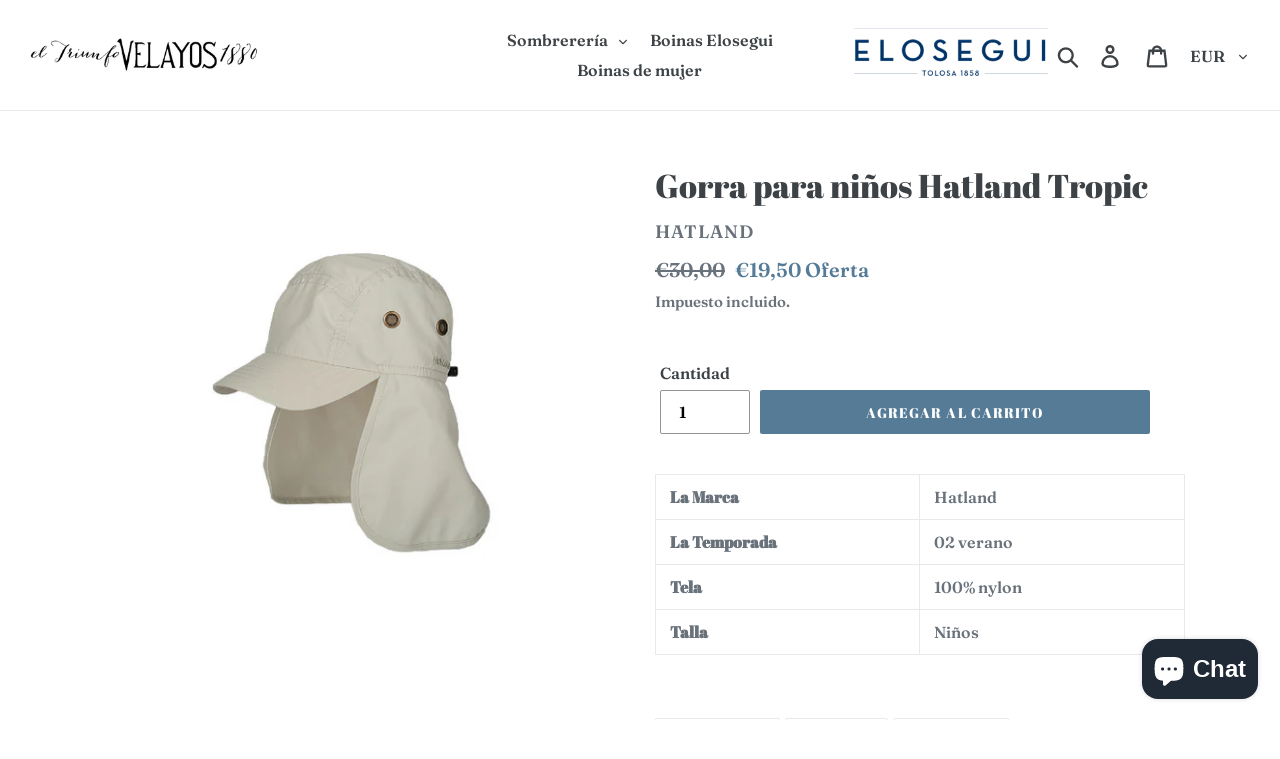

--- FILE ---
content_type: text/html; charset=utf-8
request_url: https://eltriunfovelayos.com/products/gorra-para-ninos-hatland-tropic
body_size: 47882
content:
<!doctype html>
<!--[if IE 9]> <html class="ie9 no-js" lang="es"> <![endif]-->
<!--[if (gt IE 9)|!(IE)]><!--> <html class="no-js" lang="es"> <!--<![endif]-->
<head>
    

    
    

    
    

    
    

    
    


    
    


    <meta name="seomaster" content="true"/>


  <meta name="google-site-verification" content="F0pNQ-lTkzPqtMiPiJBr-q4xSWgOpQmE2hhx8dbjJhk" />
  <meta charset="utf-8">
  <meta http-equiv="X-UA-Compatible" content="IE=edge,chrome=1">
  <meta name="viewport" content="width=device-width,initial-scale=1">
  <meta name="theme-color" content="#557b97">
  <link rel="canonical" href="https://eltriunfovelayos.com/products/gorra-para-ninos-hatland-tropic"><link rel="shortcut icon" href="//eltriunfovelayos.com/cdn/shop/files/favicon_32x32.png?v=1659121083" type="image/png"><title>Gorra para niños Hatland Tropic
&ndash; El triunfo Velayos</title><meta name="description" content="La Marca Hatland La Temporada 02 verano Tela 100% nylon Talla Niños"><!-- /snippets/social-meta-tags.liquid -->




<meta property="og:site_name" content="El triunfo Velayos">
<meta property="og:url" content="https://eltriunfovelayos.com/products/gorra-para-ninos-hatland-tropic">
<meta property="og:title" content="Gorra para niños Hatland Tropic">
<meta property="og:type" content="product">
<meta property="og:description" content="La Marca Hatland La Temporada 02 verano Tela 100% nylon Talla Niños">

  <meta property="og:price:amount" content="19,50">
  <meta property="og:price:currency" content="EUR">

<meta property="og:image" content="http://eltriunfovelayos.com/cdn/shop/products/Screenshot_41_1200x1200.png?v=1539797234">
<meta property="og:image:secure_url" content="https://eltriunfovelayos.com/cdn/shop/products/Screenshot_41_1200x1200.png?v=1539797234">


<meta name="twitter:card" content="summary_large_image">
<meta name="twitter:title" content="Gorra para niños Hatland Tropic">
<meta name="twitter:description" content="La Marca Hatland La Temporada 02 verano Tela 100% nylon Talla Niños">


  <link href="//eltriunfovelayos.com/cdn/shop/t/1/assets/theme.scss.css?v=94073092755169542541763577974" rel="stylesheet" type="text/css" media="all" />

  <script>
    var theme = {
      strings: {
        addToCart: "Agregar al carrito",
        soldOut: "Agotado",
        unavailable: "No disponible",
        regularPrice: "Precio habitual",
        sale: "Oferta",
        showMore: "Ver más",
        showLess: "Mostrar menos",
        addressError: "No se puede encontrar esa dirección",
        addressNoResults: "No results for that address",
        addressQueryLimit: "Se ha excedido el límite de uso de la API de Google . Considere la posibilidad de actualizar a un \u003ca href=\"https:\/\/developers.google.com\/maps\/premium\/usage-limits\"\u003ePlan Premium\u003c\/a\u003e.",
        authError: "Hubo un problema de autenticación con su cuenta de Google Maps.",
        newWindow: "Abre en una nueva ventana.",
        external: "Abre sitio externo.",
        newWindowExternal: "Abre sitio externo externo en una nueva ventana."
      },
      moneyFormat: "€{{amount_with_comma_separator}}"
    }

    document.documentElement.className = document.documentElement.className.replace('no-js', 'js');
  </script>

  <!--[if (lte IE 9) ]><script src="//eltriunfovelayos.com/cdn/shop/t/1/assets/match-media.min.js?v=22265819453975888031538992750" type="text/javascript"></script><![endif]--><!--[if (gt IE 9)|!(IE)]><!--><script src="//eltriunfovelayos.com/cdn/shop/t/1/assets/lazysizes.js?v=68441465964607740661538992750" async="async"></script><!--<![endif]-->
  <!--[if lte IE 9]><script src="//eltriunfovelayos.com/cdn/shop/t/1/assets/lazysizes.min.js?1303"></script><![endif]-->

  <!--[if (gt IE 9)|!(IE)]><!--><script src="//eltriunfovelayos.com/cdn/shop/t/1/assets/vendor.js?v=121857302354663160541538992750" defer="defer"></script><!--<![endif]-->
  <!--[if lte IE 9]><script src="//eltriunfovelayos.com/cdn/shop/t/1/assets/vendor.js?v=121857302354663160541538992750"></script><![endif]-->

  <!--[if (gt IE 9)|!(IE)]><!--><script src="//eltriunfovelayos.com/cdn/shop/t/1/assets/theme.js?v=64666071769250550331639408531" defer="defer"></script><!--<![endif]-->
  <!--[if lte IE 9]><script src="//eltriunfovelayos.com/cdn/shop/t/1/assets/theme.js?v=64666071769250550331639408531"></script><![endif]-->

  <script>window.performance && window.performance.mark && window.performance.mark('shopify.content_for_header.start');</script><meta name="google-site-verification" content="AV453P2MsXUuZRq4ScUbDYYkEkzwL9Wzdwj5UjD15E8">
<meta id="shopify-digital-wallet" name="shopify-digital-wallet" content="/5963579465/digital_wallets/dialog">
<meta name="shopify-checkout-api-token" content="6ca7aa245033273154bb6aa5d5a4f84e">
<meta id="in-context-paypal-metadata" data-shop-id="5963579465" data-venmo-supported="false" data-environment="production" data-locale="es_ES" data-paypal-v4="true" data-currency="EUR">
<link rel="alternate" hreflang="x-default" href="https://eltriunfovelayos.com/products/gorra-para-ninos-hatland-tropic">
<link rel="alternate" hreflang="es" href="https://eltriunfovelayos.com/products/gorra-para-ninos-hatland-tropic">
<link rel="alternate" hreflang="pt" href="https://eltriunfovelayos.com/pt/products/gorra-para-ninos-hatland-tropic">
<link rel="alternate" hreflang="it" href="https://eltriunfovelayos.com/it/products/gorra-para-ninos-hatland-tropic">
<link rel="alternate" hreflang="fr" href="https://eltriunfovelayos.com/fr/products/gorra-para-ninos-hatland-tropic">
<link rel="alternate" hreflang="de" href="https://eltriunfovelayos.com/de/products/gorra-para-ninos-hatland-tropic">
<link rel="alternate" hreflang="en" href="https://eltriunfovelayos.com/en/products/gorra-para-ninos-hatland-tropic">
<link rel="alternate" hreflang="de-DE" href="https://eltriunfovelayos.com/de-de/products/gorra-para-ninos-hatland-tropic">
<link rel="alternate" hreflang="es-AR" href="https://eltriunfovelayos.com/es-ar/products/gorra-para-ninos-hatland-tropic">
<link rel="alternate" hreflang="en-AU" href="https://eltriunfovelayos.com/en-au/products/gorra-para-ninos-hatland-tropic">
<link rel="alternate" hreflang="de-AT" href="https://eltriunfovelayos.com/de-at/products/gorra-para-ninos-hatland-tropic">
<link rel="alternate" hreflang="fr-BE" href="https://eltriunfovelayos.com/fr-be/products/gorra-para-ninos-hatland-tropic">
<link rel="alternate" hreflang="pt-BR" href="https://eltriunfovelayos.com/pt-br/products/gorra-para-ninos-hatland-tropic">
<link rel="alternate" hreflang="en-CA" href="https://eltriunfovelayos.com/en-ca/products/gorra-para-ninos-hatland-tropic">
<link rel="alternate" hreflang="es-CL" href="https://eltriunfovelayos.com/es-cl/products/gorra-para-ninos-hatland-tropic">
<link rel="alternate" hreflang="es-CO" href="https://eltriunfovelayos.com/es-co/products/gorra-para-ninos-hatland-tropic">
<link rel="alternate" hreflang="en-DK" href="https://eltriunfovelayos.com/en-dk/products/gorra-para-ninos-hatland-tropic">
<link rel="alternate" hreflang="da-DK" href="https://eltriunfovelayos.com/da-dk/products/gorra-para-ninos-hatland-tropic">
<link rel="alternate" hreflang="en-US" href="https://eltriunfovelayos.com/en-us/products/gorra-para-ninos-hatland-tropic">
<link rel="alternate" hreflang="en-FI" href="https://eltriunfovelayos.com/en-fi/products/gorra-para-ninos-hatland-tropic">
<link rel="alternate" hreflang="fr-FR" href="https://eltriunfovelayos.com/fr-fr/products/gorra-para-ninos-hatland-tropic">
<link rel="alternate" hreflang="en-GR" href="https://eltriunfovelayos.com/en-gr/products/gorra-para-ninos-hatland-tropic">
<link rel="alternate" hreflang="es-AD" href="https://eltriunfovelayos.com/es-en/products/gorra-para-ninos-hatland-tropic">
<link rel="alternate" hreflang="en-AD" href="https://eltriunfovelayos.com/en-en/products/gorra-para-ninos-hatland-tropic">
<link rel="alternate" hreflang="es-AE" href="https://eltriunfovelayos.com/es-en/products/gorra-para-ninos-hatland-tropic">
<link rel="alternate" hreflang="en-AE" href="https://eltriunfovelayos.com/en-en/products/gorra-para-ninos-hatland-tropic">
<link rel="alternate" hreflang="es-AF" href="https://eltriunfovelayos.com/es-en/products/gorra-para-ninos-hatland-tropic">
<link rel="alternate" hreflang="en-AF" href="https://eltriunfovelayos.com/en-en/products/gorra-para-ninos-hatland-tropic">
<link rel="alternate" hreflang="es-AG" href="https://eltriunfovelayos.com/es-en/products/gorra-para-ninos-hatland-tropic">
<link rel="alternate" hreflang="en-AG" href="https://eltriunfovelayos.com/en-en/products/gorra-para-ninos-hatland-tropic">
<link rel="alternate" hreflang="es-AI" href="https://eltriunfovelayos.com/es-en/products/gorra-para-ninos-hatland-tropic">
<link rel="alternate" hreflang="en-AI" href="https://eltriunfovelayos.com/en-en/products/gorra-para-ninos-hatland-tropic">
<link rel="alternate" hreflang="es-AL" href="https://eltriunfovelayos.com/es-en/products/gorra-para-ninos-hatland-tropic">
<link rel="alternate" hreflang="en-AL" href="https://eltriunfovelayos.com/en-en/products/gorra-para-ninos-hatland-tropic">
<link rel="alternate" hreflang="es-AM" href="https://eltriunfovelayos.com/es-en/products/gorra-para-ninos-hatland-tropic">
<link rel="alternate" hreflang="en-AM" href="https://eltriunfovelayos.com/en-en/products/gorra-para-ninos-hatland-tropic">
<link rel="alternate" hreflang="es-AN" href="https://eltriunfovelayos.com/es-en/products/gorra-para-ninos-hatland-tropic">
<link rel="alternate" hreflang="en-AN" href="https://eltriunfovelayos.com/en-en/products/gorra-para-ninos-hatland-tropic">
<link rel="alternate" hreflang="es-AO" href="https://eltriunfovelayos.com/es-en/products/gorra-para-ninos-hatland-tropic">
<link rel="alternate" hreflang="en-AO" href="https://eltriunfovelayos.com/en-en/products/gorra-para-ninos-hatland-tropic">
<link rel="alternate" hreflang="es-AW" href="https://eltriunfovelayos.com/es-en/products/gorra-para-ninos-hatland-tropic">
<link rel="alternate" hreflang="en-AW" href="https://eltriunfovelayos.com/en-en/products/gorra-para-ninos-hatland-tropic">
<link rel="alternate" hreflang="es-AX" href="https://eltriunfovelayos.com/es-en/products/gorra-para-ninos-hatland-tropic">
<link rel="alternate" hreflang="en-AX" href="https://eltriunfovelayos.com/en-en/products/gorra-para-ninos-hatland-tropic">
<link rel="alternate" hreflang="es-AZ" href="https://eltriunfovelayos.com/es-en/products/gorra-para-ninos-hatland-tropic">
<link rel="alternate" hreflang="en-AZ" href="https://eltriunfovelayos.com/en-en/products/gorra-para-ninos-hatland-tropic">
<link rel="alternate" hreflang="es-BA" href="https://eltriunfovelayos.com/es-en/products/gorra-para-ninos-hatland-tropic">
<link rel="alternate" hreflang="en-BA" href="https://eltriunfovelayos.com/en-en/products/gorra-para-ninos-hatland-tropic">
<link rel="alternate" hreflang="es-BB" href="https://eltriunfovelayos.com/es-en/products/gorra-para-ninos-hatland-tropic">
<link rel="alternate" hreflang="en-BB" href="https://eltriunfovelayos.com/en-en/products/gorra-para-ninos-hatland-tropic">
<link rel="alternate" hreflang="es-BD" href="https://eltriunfovelayos.com/es-en/products/gorra-para-ninos-hatland-tropic">
<link rel="alternate" hreflang="en-BD" href="https://eltriunfovelayos.com/en-en/products/gorra-para-ninos-hatland-tropic">
<link rel="alternate" hreflang="es-BF" href="https://eltriunfovelayos.com/es-en/products/gorra-para-ninos-hatland-tropic">
<link rel="alternate" hreflang="en-BF" href="https://eltriunfovelayos.com/en-en/products/gorra-para-ninos-hatland-tropic">
<link rel="alternate" hreflang="es-BG" href="https://eltriunfovelayos.com/es-en/products/gorra-para-ninos-hatland-tropic">
<link rel="alternate" hreflang="en-BG" href="https://eltriunfovelayos.com/en-en/products/gorra-para-ninos-hatland-tropic">
<link rel="alternate" hreflang="es-BH" href="https://eltriunfovelayos.com/es-en/products/gorra-para-ninos-hatland-tropic">
<link rel="alternate" hreflang="en-BH" href="https://eltriunfovelayos.com/en-en/products/gorra-para-ninos-hatland-tropic">
<link rel="alternate" hreflang="es-BI" href="https://eltriunfovelayos.com/es-en/products/gorra-para-ninos-hatland-tropic">
<link rel="alternate" hreflang="en-BI" href="https://eltriunfovelayos.com/en-en/products/gorra-para-ninos-hatland-tropic">
<link rel="alternate" hreflang="es-BJ" href="https://eltriunfovelayos.com/es-en/products/gorra-para-ninos-hatland-tropic">
<link rel="alternate" hreflang="en-BJ" href="https://eltriunfovelayos.com/en-en/products/gorra-para-ninos-hatland-tropic">
<link rel="alternate" hreflang="es-BL" href="https://eltriunfovelayos.com/es-en/products/gorra-para-ninos-hatland-tropic">
<link rel="alternate" hreflang="en-BL" href="https://eltriunfovelayos.com/en-en/products/gorra-para-ninos-hatland-tropic">
<link rel="alternate" hreflang="es-BM" href="https://eltriunfovelayos.com/es-en/products/gorra-para-ninos-hatland-tropic">
<link rel="alternate" hreflang="en-BM" href="https://eltriunfovelayos.com/en-en/products/gorra-para-ninos-hatland-tropic">
<link rel="alternate" hreflang="es-BN" href="https://eltriunfovelayos.com/es-en/products/gorra-para-ninos-hatland-tropic">
<link rel="alternate" hreflang="en-BN" href="https://eltriunfovelayos.com/en-en/products/gorra-para-ninos-hatland-tropic">
<link rel="alternate" hreflang="es-BO" href="https://eltriunfovelayos.com/es-en/products/gorra-para-ninos-hatland-tropic">
<link rel="alternate" hreflang="en-BO" href="https://eltriunfovelayos.com/en-en/products/gorra-para-ninos-hatland-tropic">
<link rel="alternate" hreflang="es-BQ" href="https://eltriunfovelayos.com/es-en/products/gorra-para-ninos-hatland-tropic">
<link rel="alternate" hreflang="en-BQ" href="https://eltriunfovelayos.com/en-en/products/gorra-para-ninos-hatland-tropic">
<link rel="alternate" hreflang="es-BS" href="https://eltriunfovelayos.com/es-en/products/gorra-para-ninos-hatland-tropic">
<link rel="alternate" hreflang="en-BS" href="https://eltriunfovelayos.com/en-en/products/gorra-para-ninos-hatland-tropic">
<link rel="alternate" hreflang="es-BT" href="https://eltriunfovelayos.com/es-en/products/gorra-para-ninos-hatland-tropic">
<link rel="alternate" hreflang="en-BT" href="https://eltriunfovelayos.com/en-en/products/gorra-para-ninos-hatland-tropic">
<link rel="alternate" hreflang="es-BV" href="https://eltriunfovelayos.com/es-en/products/gorra-para-ninos-hatland-tropic">
<link rel="alternate" hreflang="en-BV" href="https://eltriunfovelayos.com/en-en/products/gorra-para-ninos-hatland-tropic">
<link rel="alternate" hreflang="es-BW" href="https://eltriunfovelayos.com/es-en/products/gorra-para-ninos-hatland-tropic">
<link rel="alternate" hreflang="en-BW" href="https://eltriunfovelayos.com/en-en/products/gorra-para-ninos-hatland-tropic">
<link rel="alternate" hreflang="es-BY" href="https://eltriunfovelayos.com/es-en/products/gorra-para-ninos-hatland-tropic">
<link rel="alternate" hreflang="en-BY" href="https://eltriunfovelayos.com/en-en/products/gorra-para-ninos-hatland-tropic">
<link rel="alternate" hreflang="es-BZ" href="https://eltriunfovelayos.com/es-en/products/gorra-para-ninos-hatland-tropic">
<link rel="alternate" hreflang="en-BZ" href="https://eltriunfovelayos.com/en-en/products/gorra-para-ninos-hatland-tropic">
<link rel="alternate" hreflang="es-CC" href="https://eltriunfovelayos.com/es-en/products/gorra-para-ninos-hatland-tropic">
<link rel="alternate" hreflang="en-CC" href="https://eltriunfovelayos.com/en-en/products/gorra-para-ninos-hatland-tropic">
<link rel="alternate" hreflang="es-CD" href="https://eltriunfovelayos.com/es-en/products/gorra-para-ninos-hatland-tropic">
<link rel="alternate" hreflang="en-CD" href="https://eltriunfovelayos.com/en-en/products/gorra-para-ninos-hatland-tropic">
<link rel="alternate" hreflang="es-CF" href="https://eltriunfovelayos.com/es-en/products/gorra-para-ninos-hatland-tropic">
<link rel="alternate" hreflang="en-CF" href="https://eltriunfovelayos.com/en-en/products/gorra-para-ninos-hatland-tropic">
<link rel="alternate" hreflang="es-CG" href="https://eltriunfovelayos.com/es-en/products/gorra-para-ninos-hatland-tropic">
<link rel="alternate" hreflang="en-CG" href="https://eltriunfovelayos.com/en-en/products/gorra-para-ninos-hatland-tropic">
<link rel="alternate" hreflang="es-CI" href="https://eltriunfovelayos.com/es-en/products/gorra-para-ninos-hatland-tropic">
<link rel="alternate" hreflang="en-CI" href="https://eltriunfovelayos.com/en-en/products/gorra-para-ninos-hatland-tropic">
<link rel="alternate" hreflang="es-CK" href="https://eltriunfovelayos.com/es-en/products/gorra-para-ninos-hatland-tropic">
<link rel="alternate" hreflang="en-CK" href="https://eltriunfovelayos.com/en-en/products/gorra-para-ninos-hatland-tropic">
<link rel="alternate" hreflang="es-CM" href="https://eltriunfovelayos.com/es-en/products/gorra-para-ninos-hatland-tropic">
<link rel="alternate" hreflang="en-CM" href="https://eltriunfovelayos.com/en-en/products/gorra-para-ninos-hatland-tropic">
<link rel="alternate" hreflang="es-CN" href="https://eltriunfovelayos.com/es-en/products/gorra-para-ninos-hatland-tropic">
<link rel="alternate" hreflang="en-CN" href="https://eltriunfovelayos.com/en-en/products/gorra-para-ninos-hatland-tropic">
<link rel="alternate" hreflang="es-CR" href="https://eltriunfovelayos.com/es-en/products/gorra-para-ninos-hatland-tropic">
<link rel="alternate" hreflang="en-CR" href="https://eltriunfovelayos.com/en-en/products/gorra-para-ninos-hatland-tropic">
<link rel="alternate" hreflang="es-CV" href="https://eltriunfovelayos.com/es-en/products/gorra-para-ninos-hatland-tropic">
<link rel="alternate" hreflang="en-CV" href="https://eltriunfovelayos.com/en-en/products/gorra-para-ninos-hatland-tropic">
<link rel="alternate" hreflang="es-CW" href="https://eltriunfovelayos.com/es-en/products/gorra-para-ninos-hatland-tropic">
<link rel="alternate" hreflang="en-CW" href="https://eltriunfovelayos.com/en-en/products/gorra-para-ninos-hatland-tropic">
<link rel="alternate" hreflang="es-CX" href="https://eltriunfovelayos.com/es-en/products/gorra-para-ninos-hatland-tropic">
<link rel="alternate" hreflang="en-CX" href="https://eltriunfovelayos.com/en-en/products/gorra-para-ninos-hatland-tropic">
<link rel="alternate" hreflang="es-CY" href="https://eltriunfovelayos.com/es-en/products/gorra-para-ninos-hatland-tropic">
<link rel="alternate" hreflang="en-CY" href="https://eltriunfovelayos.com/en-en/products/gorra-para-ninos-hatland-tropic">
<link rel="alternate" hreflang="es-CZ" href="https://eltriunfovelayos.com/es-en/products/gorra-para-ninos-hatland-tropic">
<link rel="alternate" hreflang="en-CZ" href="https://eltriunfovelayos.com/en-en/products/gorra-para-ninos-hatland-tropic">
<link rel="alternate" hreflang="es-DJ" href="https://eltriunfovelayos.com/es-en/products/gorra-para-ninos-hatland-tropic">
<link rel="alternate" hreflang="en-DJ" href="https://eltriunfovelayos.com/en-en/products/gorra-para-ninos-hatland-tropic">
<link rel="alternate" hreflang="es-DM" href="https://eltriunfovelayos.com/es-en/products/gorra-para-ninos-hatland-tropic">
<link rel="alternate" hreflang="en-DM" href="https://eltriunfovelayos.com/en-en/products/gorra-para-ninos-hatland-tropic">
<link rel="alternate" hreflang="es-DO" href="https://eltriunfovelayos.com/es-en/products/gorra-para-ninos-hatland-tropic">
<link rel="alternate" hreflang="en-DO" href="https://eltriunfovelayos.com/en-en/products/gorra-para-ninos-hatland-tropic">
<link rel="alternate" hreflang="es-DZ" href="https://eltriunfovelayos.com/es-en/products/gorra-para-ninos-hatland-tropic">
<link rel="alternate" hreflang="en-DZ" href="https://eltriunfovelayos.com/en-en/products/gorra-para-ninos-hatland-tropic">
<link rel="alternate" hreflang="es-EC" href="https://eltriunfovelayos.com/es-en/products/gorra-para-ninos-hatland-tropic">
<link rel="alternate" hreflang="en-EC" href="https://eltriunfovelayos.com/en-en/products/gorra-para-ninos-hatland-tropic">
<link rel="alternate" hreflang="es-EE" href="https://eltriunfovelayos.com/es-en/products/gorra-para-ninos-hatland-tropic">
<link rel="alternate" hreflang="en-EE" href="https://eltriunfovelayos.com/en-en/products/gorra-para-ninos-hatland-tropic">
<link rel="alternate" hreflang="es-EG" href="https://eltriunfovelayos.com/es-en/products/gorra-para-ninos-hatland-tropic">
<link rel="alternate" hreflang="en-EG" href="https://eltriunfovelayos.com/en-en/products/gorra-para-ninos-hatland-tropic">
<link rel="alternate" hreflang="es-EH" href="https://eltriunfovelayos.com/es-en/products/gorra-para-ninos-hatland-tropic">
<link rel="alternate" hreflang="en-EH" href="https://eltriunfovelayos.com/en-en/products/gorra-para-ninos-hatland-tropic">
<link rel="alternate" hreflang="es-ER" href="https://eltriunfovelayos.com/es-en/products/gorra-para-ninos-hatland-tropic">
<link rel="alternate" hreflang="en-ER" href="https://eltriunfovelayos.com/en-en/products/gorra-para-ninos-hatland-tropic">
<link rel="alternate" hreflang="es-ET" href="https://eltriunfovelayos.com/es-en/products/gorra-para-ninos-hatland-tropic">
<link rel="alternate" hreflang="en-ET" href="https://eltriunfovelayos.com/en-en/products/gorra-para-ninos-hatland-tropic">
<link rel="alternate" hreflang="es-FJ" href="https://eltriunfovelayos.com/es-en/products/gorra-para-ninos-hatland-tropic">
<link rel="alternate" hreflang="en-FJ" href="https://eltriunfovelayos.com/en-en/products/gorra-para-ninos-hatland-tropic">
<link rel="alternate" hreflang="es-FK" href="https://eltriunfovelayos.com/es-en/products/gorra-para-ninos-hatland-tropic">
<link rel="alternate" hreflang="en-FK" href="https://eltriunfovelayos.com/en-en/products/gorra-para-ninos-hatland-tropic">
<link rel="alternate" hreflang="es-FO" href="https://eltriunfovelayos.com/es-en/products/gorra-para-ninos-hatland-tropic">
<link rel="alternate" hreflang="en-FO" href="https://eltriunfovelayos.com/en-en/products/gorra-para-ninos-hatland-tropic">
<link rel="alternate" hreflang="es-GA" href="https://eltriunfovelayos.com/es-en/products/gorra-para-ninos-hatland-tropic">
<link rel="alternate" hreflang="en-GA" href="https://eltriunfovelayos.com/en-en/products/gorra-para-ninos-hatland-tropic">
<link rel="alternate" hreflang="es-GD" href="https://eltriunfovelayos.com/es-en/products/gorra-para-ninos-hatland-tropic">
<link rel="alternate" hreflang="en-GD" href="https://eltriunfovelayos.com/en-en/products/gorra-para-ninos-hatland-tropic">
<link rel="alternate" hreflang="es-GE" href="https://eltriunfovelayos.com/es-en/products/gorra-para-ninos-hatland-tropic">
<link rel="alternate" hreflang="en-GE" href="https://eltriunfovelayos.com/en-en/products/gorra-para-ninos-hatland-tropic">
<link rel="alternate" hreflang="es-GF" href="https://eltriunfovelayos.com/es-en/products/gorra-para-ninos-hatland-tropic">
<link rel="alternate" hreflang="en-GF" href="https://eltriunfovelayos.com/en-en/products/gorra-para-ninos-hatland-tropic">
<link rel="alternate" hreflang="es-GG" href="https://eltriunfovelayos.com/es-en/products/gorra-para-ninos-hatland-tropic">
<link rel="alternate" hreflang="en-GG" href="https://eltriunfovelayos.com/en-en/products/gorra-para-ninos-hatland-tropic">
<link rel="alternate" hreflang="es-GH" href="https://eltriunfovelayos.com/es-en/products/gorra-para-ninos-hatland-tropic">
<link rel="alternate" hreflang="en-GH" href="https://eltriunfovelayos.com/en-en/products/gorra-para-ninos-hatland-tropic">
<link rel="alternate" hreflang="es-GI" href="https://eltriunfovelayos.com/es-en/products/gorra-para-ninos-hatland-tropic">
<link rel="alternate" hreflang="en-GI" href="https://eltriunfovelayos.com/en-en/products/gorra-para-ninos-hatland-tropic">
<link rel="alternate" hreflang="es-GL" href="https://eltriunfovelayos.com/es-en/products/gorra-para-ninos-hatland-tropic">
<link rel="alternate" hreflang="en-GL" href="https://eltriunfovelayos.com/en-en/products/gorra-para-ninos-hatland-tropic">
<link rel="alternate" hreflang="es-GM" href="https://eltriunfovelayos.com/es-en/products/gorra-para-ninos-hatland-tropic">
<link rel="alternate" hreflang="en-GM" href="https://eltriunfovelayos.com/en-en/products/gorra-para-ninos-hatland-tropic">
<link rel="alternate" hreflang="es-GN" href="https://eltriunfovelayos.com/es-en/products/gorra-para-ninos-hatland-tropic">
<link rel="alternate" hreflang="en-GN" href="https://eltriunfovelayos.com/en-en/products/gorra-para-ninos-hatland-tropic">
<link rel="alternate" hreflang="es-GP" href="https://eltriunfovelayos.com/es-en/products/gorra-para-ninos-hatland-tropic">
<link rel="alternate" hreflang="en-GP" href="https://eltriunfovelayos.com/en-en/products/gorra-para-ninos-hatland-tropic">
<link rel="alternate" hreflang="es-GQ" href="https://eltriunfovelayos.com/es-en/products/gorra-para-ninos-hatland-tropic">
<link rel="alternate" hreflang="en-GQ" href="https://eltriunfovelayos.com/en-en/products/gorra-para-ninos-hatland-tropic">
<link rel="alternate" hreflang="es-GS" href="https://eltriunfovelayos.com/es-en/products/gorra-para-ninos-hatland-tropic">
<link rel="alternate" hreflang="en-GS" href="https://eltriunfovelayos.com/en-en/products/gorra-para-ninos-hatland-tropic">
<link rel="alternate" hreflang="es-GT" href="https://eltriunfovelayos.com/es-en/products/gorra-para-ninos-hatland-tropic">
<link rel="alternate" hreflang="en-GT" href="https://eltriunfovelayos.com/en-en/products/gorra-para-ninos-hatland-tropic">
<link rel="alternate" hreflang="es-GW" href="https://eltriunfovelayos.com/es-en/products/gorra-para-ninos-hatland-tropic">
<link rel="alternate" hreflang="en-GW" href="https://eltriunfovelayos.com/en-en/products/gorra-para-ninos-hatland-tropic">
<link rel="alternate" hreflang="es-GY" href="https://eltriunfovelayos.com/es-en/products/gorra-para-ninos-hatland-tropic">
<link rel="alternate" hreflang="en-GY" href="https://eltriunfovelayos.com/en-en/products/gorra-para-ninos-hatland-tropic">
<link rel="alternate" hreflang="es-HM" href="https://eltriunfovelayos.com/es-en/products/gorra-para-ninos-hatland-tropic">
<link rel="alternate" hreflang="en-HM" href="https://eltriunfovelayos.com/en-en/products/gorra-para-ninos-hatland-tropic">
<link rel="alternate" hreflang="es-HN" href="https://eltriunfovelayos.com/es-en/products/gorra-para-ninos-hatland-tropic">
<link rel="alternate" hreflang="en-HN" href="https://eltriunfovelayos.com/en-en/products/gorra-para-ninos-hatland-tropic">
<link rel="alternate" hreflang="es-HR" href="https://eltriunfovelayos.com/es-en/products/gorra-para-ninos-hatland-tropic">
<link rel="alternate" hreflang="en-HR" href="https://eltriunfovelayos.com/en-en/products/gorra-para-ninos-hatland-tropic">
<link rel="alternate" hreflang="es-HT" href="https://eltriunfovelayos.com/es-en/products/gorra-para-ninos-hatland-tropic">
<link rel="alternate" hreflang="en-HT" href="https://eltriunfovelayos.com/en-en/products/gorra-para-ninos-hatland-tropic">
<link rel="alternate" hreflang="es-HU" href="https://eltriunfovelayos.com/es-en/products/gorra-para-ninos-hatland-tropic">
<link rel="alternate" hreflang="en-HU" href="https://eltriunfovelayos.com/en-en/products/gorra-para-ninos-hatland-tropic">
<link rel="alternate" hreflang="es-ID" href="https://eltriunfovelayos.com/es-en/products/gorra-para-ninos-hatland-tropic">
<link rel="alternate" hreflang="en-ID" href="https://eltriunfovelayos.com/en-en/products/gorra-para-ninos-hatland-tropic">
<link rel="alternate" hreflang="es-IL" href="https://eltriunfovelayos.com/es-en/products/gorra-para-ninos-hatland-tropic">
<link rel="alternate" hreflang="en-IL" href="https://eltriunfovelayos.com/en-en/products/gorra-para-ninos-hatland-tropic">
<link rel="alternate" hreflang="es-IM" href="https://eltriunfovelayos.com/es-en/products/gorra-para-ninos-hatland-tropic">
<link rel="alternate" hreflang="en-IM" href="https://eltriunfovelayos.com/en-en/products/gorra-para-ninos-hatland-tropic">
<link rel="alternate" hreflang="es-IN" href="https://eltriunfovelayos.com/es-en/products/gorra-para-ninos-hatland-tropic">
<link rel="alternate" hreflang="en-IN" href="https://eltriunfovelayos.com/en-en/products/gorra-para-ninos-hatland-tropic">
<link rel="alternate" hreflang="es-IO" href="https://eltriunfovelayos.com/es-en/products/gorra-para-ninos-hatland-tropic">
<link rel="alternate" hreflang="en-IO" href="https://eltriunfovelayos.com/en-en/products/gorra-para-ninos-hatland-tropic">
<link rel="alternate" hreflang="es-IQ" href="https://eltriunfovelayos.com/es-en/products/gorra-para-ninos-hatland-tropic">
<link rel="alternate" hreflang="en-IQ" href="https://eltriunfovelayos.com/en-en/products/gorra-para-ninos-hatland-tropic">
<link rel="alternate" hreflang="es-IS" href="https://eltriunfovelayos.com/es-en/products/gorra-para-ninos-hatland-tropic">
<link rel="alternate" hreflang="en-IS" href="https://eltriunfovelayos.com/en-en/products/gorra-para-ninos-hatland-tropic">
<link rel="alternate" hreflang="es-JE" href="https://eltriunfovelayos.com/es-en/products/gorra-para-ninos-hatland-tropic">
<link rel="alternate" hreflang="en-JE" href="https://eltriunfovelayos.com/en-en/products/gorra-para-ninos-hatland-tropic">
<link rel="alternate" hreflang="es-JM" href="https://eltriunfovelayos.com/es-en/products/gorra-para-ninos-hatland-tropic">
<link rel="alternate" hreflang="en-JM" href="https://eltriunfovelayos.com/en-en/products/gorra-para-ninos-hatland-tropic">
<link rel="alternate" hreflang="es-JO" href="https://eltriunfovelayos.com/es-en/products/gorra-para-ninos-hatland-tropic">
<link rel="alternate" hreflang="en-JO" href="https://eltriunfovelayos.com/en-en/products/gorra-para-ninos-hatland-tropic">
<link rel="alternate" hreflang="es-KE" href="https://eltriunfovelayos.com/es-en/products/gorra-para-ninos-hatland-tropic">
<link rel="alternate" hreflang="en-KE" href="https://eltriunfovelayos.com/en-en/products/gorra-para-ninos-hatland-tropic">
<link rel="alternate" hreflang="es-KG" href="https://eltriunfovelayos.com/es-en/products/gorra-para-ninos-hatland-tropic">
<link rel="alternate" hreflang="en-KG" href="https://eltriunfovelayos.com/en-en/products/gorra-para-ninos-hatland-tropic">
<link rel="alternate" hreflang="es-KH" href="https://eltriunfovelayos.com/es-en/products/gorra-para-ninos-hatland-tropic">
<link rel="alternate" hreflang="en-KH" href="https://eltriunfovelayos.com/en-en/products/gorra-para-ninos-hatland-tropic">
<link rel="alternate" hreflang="es-KI" href="https://eltriunfovelayos.com/es-en/products/gorra-para-ninos-hatland-tropic">
<link rel="alternate" hreflang="en-KI" href="https://eltriunfovelayos.com/en-en/products/gorra-para-ninos-hatland-tropic">
<link rel="alternate" hreflang="es-KM" href="https://eltriunfovelayos.com/es-en/products/gorra-para-ninos-hatland-tropic">
<link rel="alternate" hreflang="en-KM" href="https://eltriunfovelayos.com/en-en/products/gorra-para-ninos-hatland-tropic">
<link rel="alternate" hreflang="es-KN" href="https://eltriunfovelayos.com/es-en/products/gorra-para-ninos-hatland-tropic">
<link rel="alternate" hreflang="en-KN" href="https://eltriunfovelayos.com/en-en/products/gorra-para-ninos-hatland-tropic">
<link rel="alternate" hreflang="es-KR" href="https://eltriunfovelayos.com/es-en/products/gorra-para-ninos-hatland-tropic">
<link rel="alternate" hreflang="en-KR" href="https://eltriunfovelayos.com/en-en/products/gorra-para-ninos-hatland-tropic">
<link rel="alternate" hreflang="es-KW" href="https://eltriunfovelayos.com/es-en/products/gorra-para-ninos-hatland-tropic">
<link rel="alternate" hreflang="en-KW" href="https://eltriunfovelayos.com/en-en/products/gorra-para-ninos-hatland-tropic">
<link rel="alternate" hreflang="es-KY" href="https://eltriunfovelayos.com/es-en/products/gorra-para-ninos-hatland-tropic">
<link rel="alternate" hreflang="en-KY" href="https://eltriunfovelayos.com/en-en/products/gorra-para-ninos-hatland-tropic">
<link rel="alternate" hreflang="es-KZ" href="https://eltriunfovelayos.com/es-en/products/gorra-para-ninos-hatland-tropic">
<link rel="alternate" hreflang="en-KZ" href="https://eltriunfovelayos.com/en-en/products/gorra-para-ninos-hatland-tropic">
<link rel="alternate" hreflang="es-LA" href="https://eltriunfovelayos.com/es-en/products/gorra-para-ninos-hatland-tropic">
<link rel="alternate" hreflang="en-LA" href="https://eltriunfovelayos.com/en-en/products/gorra-para-ninos-hatland-tropic">
<link rel="alternate" hreflang="es-LB" href="https://eltriunfovelayos.com/es-en/products/gorra-para-ninos-hatland-tropic">
<link rel="alternate" hreflang="en-LB" href="https://eltriunfovelayos.com/en-en/products/gorra-para-ninos-hatland-tropic">
<link rel="alternate" hreflang="es-LC" href="https://eltriunfovelayos.com/es-en/products/gorra-para-ninos-hatland-tropic">
<link rel="alternate" hreflang="en-LC" href="https://eltriunfovelayos.com/en-en/products/gorra-para-ninos-hatland-tropic">
<link rel="alternate" hreflang="es-LI" href="https://eltriunfovelayos.com/es-en/products/gorra-para-ninos-hatland-tropic">
<link rel="alternate" hreflang="en-LI" href="https://eltriunfovelayos.com/en-en/products/gorra-para-ninos-hatland-tropic">
<link rel="alternate" hreflang="es-LK" href="https://eltriunfovelayos.com/es-en/products/gorra-para-ninos-hatland-tropic">
<link rel="alternate" hreflang="en-LK" href="https://eltriunfovelayos.com/en-en/products/gorra-para-ninos-hatland-tropic">
<link rel="alternate" hreflang="es-LR" href="https://eltriunfovelayos.com/es-en/products/gorra-para-ninos-hatland-tropic">
<link rel="alternate" hreflang="en-LR" href="https://eltriunfovelayos.com/en-en/products/gorra-para-ninos-hatland-tropic">
<link rel="alternate" hreflang="es-LS" href="https://eltriunfovelayos.com/es-en/products/gorra-para-ninos-hatland-tropic">
<link rel="alternate" hreflang="en-LS" href="https://eltriunfovelayos.com/en-en/products/gorra-para-ninos-hatland-tropic">
<link rel="alternate" hreflang="es-LT" href="https://eltriunfovelayos.com/es-en/products/gorra-para-ninos-hatland-tropic">
<link rel="alternate" hreflang="en-LT" href="https://eltriunfovelayos.com/en-en/products/gorra-para-ninos-hatland-tropic">
<link rel="alternate" hreflang="es-LU" href="https://eltriunfovelayos.com/es-en/products/gorra-para-ninos-hatland-tropic">
<link rel="alternate" hreflang="en-LU" href="https://eltriunfovelayos.com/en-en/products/gorra-para-ninos-hatland-tropic">
<link rel="alternate" hreflang="es-LV" href="https://eltriunfovelayos.com/es-en/products/gorra-para-ninos-hatland-tropic">
<link rel="alternate" hreflang="en-LV" href="https://eltriunfovelayos.com/en-en/products/gorra-para-ninos-hatland-tropic">
<link rel="alternate" hreflang="es-LY" href="https://eltriunfovelayos.com/es-en/products/gorra-para-ninos-hatland-tropic">
<link rel="alternate" hreflang="en-LY" href="https://eltriunfovelayos.com/en-en/products/gorra-para-ninos-hatland-tropic">
<link rel="alternate" hreflang="es-MA" href="https://eltriunfovelayos.com/es-en/products/gorra-para-ninos-hatland-tropic">
<link rel="alternate" hreflang="en-MA" href="https://eltriunfovelayos.com/en-en/products/gorra-para-ninos-hatland-tropic">
<link rel="alternate" hreflang="es-MC" href="https://eltriunfovelayos.com/es-en/products/gorra-para-ninos-hatland-tropic">
<link rel="alternate" hreflang="en-MC" href="https://eltriunfovelayos.com/en-en/products/gorra-para-ninos-hatland-tropic">
<link rel="alternate" hreflang="es-ME" href="https://eltriunfovelayos.com/es-en/products/gorra-para-ninos-hatland-tropic">
<link rel="alternate" hreflang="en-ME" href="https://eltriunfovelayos.com/en-en/products/gorra-para-ninos-hatland-tropic">
<link rel="alternate" hreflang="es-MF" href="https://eltriunfovelayos.com/es-en/products/gorra-para-ninos-hatland-tropic">
<link rel="alternate" hreflang="en-MF" href="https://eltriunfovelayos.com/en-en/products/gorra-para-ninos-hatland-tropic">
<link rel="alternate" hreflang="es-MG" href="https://eltriunfovelayos.com/es-en/products/gorra-para-ninos-hatland-tropic">
<link rel="alternate" hreflang="en-MG" href="https://eltriunfovelayos.com/en-en/products/gorra-para-ninos-hatland-tropic">
<link rel="alternate" hreflang="es-MK" href="https://eltriunfovelayos.com/es-en/products/gorra-para-ninos-hatland-tropic">
<link rel="alternate" hreflang="en-MK" href="https://eltriunfovelayos.com/en-en/products/gorra-para-ninos-hatland-tropic">
<link rel="alternate" hreflang="es-ML" href="https://eltriunfovelayos.com/es-en/products/gorra-para-ninos-hatland-tropic">
<link rel="alternate" hreflang="en-ML" href="https://eltriunfovelayos.com/en-en/products/gorra-para-ninos-hatland-tropic">
<link rel="alternate" hreflang="es-MM" href="https://eltriunfovelayos.com/es-en/products/gorra-para-ninos-hatland-tropic">
<link rel="alternate" hreflang="en-MM" href="https://eltriunfovelayos.com/en-en/products/gorra-para-ninos-hatland-tropic">
<link rel="alternate" hreflang="es-MN" href="https://eltriunfovelayos.com/es-en/products/gorra-para-ninos-hatland-tropic">
<link rel="alternate" hreflang="en-MN" href="https://eltriunfovelayos.com/en-en/products/gorra-para-ninos-hatland-tropic">
<link rel="alternate" hreflang="es-MO" href="https://eltriunfovelayos.com/es-en/products/gorra-para-ninos-hatland-tropic">
<link rel="alternate" hreflang="en-MO" href="https://eltriunfovelayos.com/en-en/products/gorra-para-ninos-hatland-tropic">
<link rel="alternate" hreflang="es-MQ" href="https://eltriunfovelayos.com/es-en/products/gorra-para-ninos-hatland-tropic">
<link rel="alternate" hreflang="en-MQ" href="https://eltriunfovelayos.com/en-en/products/gorra-para-ninos-hatland-tropic">
<link rel="alternate" hreflang="es-MR" href="https://eltriunfovelayos.com/es-en/products/gorra-para-ninos-hatland-tropic">
<link rel="alternate" hreflang="en-MR" href="https://eltriunfovelayos.com/en-en/products/gorra-para-ninos-hatland-tropic">
<link rel="alternate" hreflang="es-MS" href="https://eltriunfovelayos.com/es-en/products/gorra-para-ninos-hatland-tropic">
<link rel="alternate" hreflang="en-MS" href="https://eltriunfovelayos.com/en-en/products/gorra-para-ninos-hatland-tropic">
<link rel="alternate" hreflang="es-MT" href="https://eltriunfovelayos.com/es-en/products/gorra-para-ninos-hatland-tropic">
<link rel="alternate" hreflang="en-MT" href="https://eltriunfovelayos.com/en-en/products/gorra-para-ninos-hatland-tropic">
<link rel="alternate" hreflang="es-MU" href="https://eltriunfovelayos.com/es-en/products/gorra-para-ninos-hatland-tropic">
<link rel="alternate" hreflang="en-MU" href="https://eltriunfovelayos.com/en-en/products/gorra-para-ninos-hatland-tropic">
<link rel="alternate" hreflang="es-MV" href="https://eltriunfovelayos.com/es-en/products/gorra-para-ninos-hatland-tropic">
<link rel="alternate" hreflang="en-MV" href="https://eltriunfovelayos.com/en-en/products/gorra-para-ninos-hatland-tropic">
<link rel="alternate" hreflang="es-MW" href="https://eltriunfovelayos.com/es-en/products/gorra-para-ninos-hatland-tropic">
<link rel="alternate" hreflang="en-MW" href="https://eltriunfovelayos.com/en-en/products/gorra-para-ninos-hatland-tropic">
<link rel="alternate" hreflang="es-MY" href="https://eltriunfovelayos.com/es-en/products/gorra-para-ninos-hatland-tropic">
<link rel="alternate" hreflang="en-MY" href="https://eltriunfovelayos.com/en-en/products/gorra-para-ninos-hatland-tropic">
<link rel="alternate" hreflang="es-MZ" href="https://eltriunfovelayos.com/es-en/products/gorra-para-ninos-hatland-tropic">
<link rel="alternate" hreflang="en-MZ" href="https://eltriunfovelayos.com/en-en/products/gorra-para-ninos-hatland-tropic">
<link rel="alternate" hreflang="es-NA" href="https://eltriunfovelayos.com/es-en/products/gorra-para-ninos-hatland-tropic">
<link rel="alternate" hreflang="en-NA" href="https://eltriunfovelayos.com/en-en/products/gorra-para-ninos-hatland-tropic">
<link rel="alternate" hreflang="es-NC" href="https://eltriunfovelayos.com/es-en/products/gorra-para-ninos-hatland-tropic">
<link rel="alternate" hreflang="en-NC" href="https://eltriunfovelayos.com/en-en/products/gorra-para-ninos-hatland-tropic">
<link rel="alternate" hreflang="es-NE" href="https://eltriunfovelayos.com/es-en/products/gorra-para-ninos-hatland-tropic">
<link rel="alternate" hreflang="en-NE" href="https://eltriunfovelayos.com/en-en/products/gorra-para-ninos-hatland-tropic">
<link rel="alternate" hreflang="es-NF" href="https://eltriunfovelayos.com/es-en/products/gorra-para-ninos-hatland-tropic">
<link rel="alternate" hreflang="en-NF" href="https://eltriunfovelayos.com/en-en/products/gorra-para-ninos-hatland-tropic">
<link rel="alternate" hreflang="es-NG" href="https://eltriunfovelayos.com/es-en/products/gorra-para-ninos-hatland-tropic">
<link rel="alternate" hreflang="en-NG" href="https://eltriunfovelayos.com/en-en/products/gorra-para-ninos-hatland-tropic">
<link rel="alternate" hreflang="es-NI" href="https://eltriunfovelayos.com/es-en/products/gorra-para-ninos-hatland-tropic">
<link rel="alternate" hreflang="en-NI" href="https://eltriunfovelayos.com/en-en/products/gorra-para-ninos-hatland-tropic">
<link rel="alternate" hreflang="es-NO" href="https://eltriunfovelayos.com/es-en/products/gorra-para-ninos-hatland-tropic">
<link rel="alternate" hreflang="en-NO" href="https://eltriunfovelayos.com/en-en/products/gorra-para-ninos-hatland-tropic">
<link rel="alternate" hreflang="es-NP" href="https://eltriunfovelayos.com/es-en/products/gorra-para-ninos-hatland-tropic">
<link rel="alternate" hreflang="en-NP" href="https://eltriunfovelayos.com/en-en/products/gorra-para-ninos-hatland-tropic">
<link rel="alternate" hreflang="es-NR" href="https://eltriunfovelayos.com/es-en/products/gorra-para-ninos-hatland-tropic">
<link rel="alternate" hreflang="en-NR" href="https://eltriunfovelayos.com/en-en/products/gorra-para-ninos-hatland-tropic">
<link rel="alternate" hreflang="es-NU" href="https://eltriunfovelayos.com/es-en/products/gorra-para-ninos-hatland-tropic">
<link rel="alternate" hreflang="en-NU" href="https://eltriunfovelayos.com/en-en/products/gorra-para-ninos-hatland-tropic">
<link rel="alternate" hreflang="es-OM" href="https://eltriunfovelayos.com/es-en/products/gorra-para-ninos-hatland-tropic">
<link rel="alternate" hreflang="en-OM" href="https://eltriunfovelayos.com/en-en/products/gorra-para-ninos-hatland-tropic">
<link rel="alternate" hreflang="es-PA" href="https://eltriunfovelayos.com/es-en/products/gorra-para-ninos-hatland-tropic">
<link rel="alternate" hreflang="en-PA" href="https://eltriunfovelayos.com/en-en/products/gorra-para-ninos-hatland-tropic">
<link rel="alternate" hreflang="es-PE" href="https://eltriunfovelayos.com/es-en/products/gorra-para-ninos-hatland-tropic">
<link rel="alternate" hreflang="en-PE" href="https://eltriunfovelayos.com/en-en/products/gorra-para-ninos-hatland-tropic">
<link rel="alternate" hreflang="es-PF" href="https://eltriunfovelayos.com/es-en/products/gorra-para-ninos-hatland-tropic">
<link rel="alternate" hreflang="en-PF" href="https://eltriunfovelayos.com/en-en/products/gorra-para-ninos-hatland-tropic">
<link rel="alternate" hreflang="es-PG" href="https://eltriunfovelayos.com/es-en/products/gorra-para-ninos-hatland-tropic">
<link rel="alternate" hreflang="en-PG" href="https://eltriunfovelayos.com/en-en/products/gorra-para-ninos-hatland-tropic">
<link rel="alternate" hreflang="es-PH" href="https://eltriunfovelayos.com/es-en/products/gorra-para-ninos-hatland-tropic">
<link rel="alternate" hreflang="en-PH" href="https://eltriunfovelayos.com/en-en/products/gorra-para-ninos-hatland-tropic">
<link rel="alternate" hreflang="es-PK" href="https://eltriunfovelayos.com/es-en/products/gorra-para-ninos-hatland-tropic">
<link rel="alternate" hreflang="en-PK" href="https://eltriunfovelayos.com/en-en/products/gorra-para-ninos-hatland-tropic">
<link rel="alternate" hreflang="es-PL" href="https://eltriunfovelayos.com/es-en/products/gorra-para-ninos-hatland-tropic">
<link rel="alternate" hreflang="en-PL" href="https://eltriunfovelayos.com/en-en/products/gorra-para-ninos-hatland-tropic">
<link rel="alternate" hreflang="es-PM" href="https://eltriunfovelayos.com/es-en/products/gorra-para-ninos-hatland-tropic">
<link rel="alternate" hreflang="en-PM" href="https://eltriunfovelayos.com/en-en/products/gorra-para-ninos-hatland-tropic">
<link rel="alternate" hreflang="es-PN" href="https://eltriunfovelayos.com/es-en/products/gorra-para-ninos-hatland-tropic">
<link rel="alternate" hreflang="en-PN" href="https://eltriunfovelayos.com/en-en/products/gorra-para-ninos-hatland-tropic">
<link rel="alternate" hreflang="es-PS" href="https://eltriunfovelayos.com/es-en/products/gorra-para-ninos-hatland-tropic">
<link rel="alternate" hreflang="en-PS" href="https://eltriunfovelayos.com/en-en/products/gorra-para-ninos-hatland-tropic">
<link rel="alternate" hreflang="es-PY" href="https://eltriunfovelayos.com/es-en/products/gorra-para-ninos-hatland-tropic">
<link rel="alternate" hreflang="en-PY" href="https://eltriunfovelayos.com/en-en/products/gorra-para-ninos-hatland-tropic">
<link rel="alternate" hreflang="es-QA" href="https://eltriunfovelayos.com/es-en/products/gorra-para-ninos-hatland-tropic">
<link rel="alternate" hreflang="en-QA" href="https://eltriunfovelayos.com/en-en/products/gorra-para-ninos-hatland-tropic">
<link rel="alternate" hreflang="es-RE" href="https://eltriunfovelayos.com/es-en/products/gorra-para-ninos-hatland-tropic">
<link rel="alternate" hreflang="en-RE" href="https://eltriunfovelayos.com/en-en/products/gorra-para-ninos-hatland-tropic">
<link rel="alternate" hreflang="es-RO" href="https://eltriunfovelayos.com/es-en/products/gorra-para-ninos-hatland-tropic">
<link rel="alternate" hreflang="en-RO" href="https://eltriunfovelayos.com/en-en/products/gorra-para-ninos-hatland-tropic">
<link rel="alternate" hreflang="es-RS" href="https://eltriunfovelayos.com/es-en/products/gorra-para-ninos-hatland-tropic">
<link rel="alternate" hreflang="en-RS" href="https://eltriunfovelayos.com/en-en/products/gorra-para-ninos-hatland-tropic">
<link rel="alternate" hreflang="es-RU" href="https://eltriunfovelayos.com/es-en/products/gorra-para-ninos-hatland-tropic">
<link rel="alternate" hreflang="en-RU" href="https://eltriunfovelayos.com/en-en/products/gorra-para-ninos-hatland-tropic">
<link rel="alternate" hreflang="es-RW" href="https://eltriunfovelayos.com/es-en/products/gorra-para-ninos-hatland-tropic">
<link rel="alternate" hreflang="en-RW" href="https://eltriunfovelayos.com/en-en/products/gorra-para-ninos-hatland-tropic">
<link rel="alternate" hreflang="es-SA" href="https://eltriunfovelayos.com/es-en/products/gorra-para-ninos-hatland-tropic">
<link rel="alternate" hreflang="en-SA" href="https://eltriunfovelayos.com/en-en/products/gorra-para-ninos-hatland-tropic">
<link rel="alternate" hreflang="es-SB" href="https://eltriunfovelayos.com/es-en/products/gorra-para-ninos-hatland-tropic">
<link rel="alternate" hreflang="en-SB" href="https://eltriunfovelayos.com/en-en/products/gorra-para-ninos-hatland-tropic">
<link rel="alternate" hreflang="es-SC" href="https://eltriunfovelayos.com/es-en/products/gorra-para-ninos-hatland-tropic">
<link rel="alternate" hreflang="en-SC" href="https://eltriunfovelayos.com/en-en/products/gorra-para-ninos-hatland-tropic">
<link rel="alternate" hreflang="es-SD" href="https://eltriunfovelayos.com/es-en/products/gorra-para-ninos-hatland-tropic">
<link rel="alternate" hreflang="en-SD" href="https://eltriunfovelayos.com/en-en/products/gorra-para-ninos-hatland-tropic">
<link rel="alternate" hreflang="es-SH" href="https://eltriunfovelayos.com/es-en/products/gorra-para-ninos-hatland-tropic">
<link rel="alternate" hreflang="en-SH" href="https://eltriunfovelayos.com/en-en/products/gorra-para-ninos-hatland-tropic">
<link rel="alternate" hreflang="es-SI" href="https://eltriunfovelayos.com/es-en/products/gorra-para-ninos-hatland-tropic">
<link rel="alternate" hreflang="en-SI" href="https://eltriunfovelayos.com/en-en/products/gorra-para-ninos-hatland-tropic">
<link rel="alternate" hreflang="es-SJ" href="https://eltriunfovelayos.com/es-en/products/gorra-para-ninos-hatland-tropic">
<link rel="alternate" hreflang="en-SJ" href="https://eltriunfovelayos.com/en-en/products/gorra-para-ninos-hatland-tropic">
<link rel="alternate" hreflang="es-SK" href="https://eltriunfovelayos.com/es-en/products/gorra-para-ninos-hatland-tropic">
<link rel="alternate" hreflang="en-SK" href="https://eltriunfovelayos.com/en-en/products/gorra-para-ninos-hatland-tropic">
<link rel="alternate" hreflang="es-SL" href="https://eltriunfovelayos.com/es-en/products/gorra-para-ninos-hatland-tropic">
<link rel="alternate" hreflang="en-SL" href="https://eltriunfovelayos.com/en-en/products/gorra-para-ninos-hatland-tropic">
<link rel="alternate" hreflang="es-SM" href="https://eltriunfovelayos.com/es-en/products/gorra-para-ninos-hatland-tropic">
<link rel="alternate" hreflang="en-SM" href="https://eltriunfovelayos.com/en-en/products/gorra-para-ninos-hatland-tropic">
<link rel="alternate" hreflang="es-SN" href="https://eltriunfovelayos.com/es-en/products/gorra-para-ninos-hatland-tropic">
<link rel="alternate" hreflang="en-SN" href="https://eltriunfovelayos.com/en-en/products/gorra-para-ninos-hatland-tropic">
<link rel="alternate" hreflang="es-SO" href="https://eltriunfovelayos.com/es-en/products/gorra-para-ninos-hatland-tropic">
<link rel="alternate" hreflang="en-SO" href="https://eltriunfovelayos.com/en-en/products/gorra-para-ninos-hatland-tropic">
<link rel="alternate" hreflang="es-SR" href="https://eltriunfovelayos.com/es-en/products/gorra-para-ninos-hatland-tropic">
<link rel="alternate" hreflang="en-SR" href="https://eltriunfovelayos.com/en-en/products/gorra-para-ninos-hatland-tropic">
<link rel="alternate" hreflang="es-SS" href="https://eltriunfovelayos.com/es-en/products/gorra-para-ninos-hatland-tropic">
<link rel="alternate" hreflang="en-SS" href="https://eltriunfovelayos.com/en-en/products/gorra-para-ninos-hatland-tropic">
<link rel="alternate" hreflang="es-ST" href="https://eltriunfovelayos.com/es-en/products/gorra-para-ninos-hatland-tropic">
<link rel="alternate" hreflang="en-ST" href="https://eltriunfovelayos.com/en-en/products/gorra-para-ninos-hatland-tropic">
<link rel="alternate" hreflang="es-SV" href="https://eltriunfovelayos.com/es-en/products/gorra-para-ninos-hatland-tropic">
<link rel="alternate" hreflang="en-SV" href="https://eltriunfovelayos.com/en-en/products/gorra-para-ninos-hatland-tropic">
<link rel="alternate" hreflang="es-SX" href="https://eltriunfovelayos.com/es-en/products/gorra-para-ninos-hatland-tropic">
<link rel="alternate" hreflang="en-SX" href="https://eltriunfovelayos.com/en-en/products/gorra-para-ninos-hatland-tropic">
<link rel="alternate" hreflang="es-SZ" href="https://eltriunfovelayos.com/es-en/products/gorra-para-ninos-hatland-tropic">
<link rel="alternate" hreflang="en-SZ" href="https://eltriunfovelayos.com/en-en/products/gorra-para-ninos-hatland-tropic">
<link rel="alternate" hreflang="es-TC" href="https://eltriunfovelayos.com/es-en/products/gorra-para-ninos-hatland-tropic">
<link rel="alternate" hreflang="en-TC" href="https://eltriunfovelayos.com/en-en/products/gorra-para-ninos-hatland-tropic">
<link rel="alternate" hreflang="es-TD" href="https://eltriunfovelayos.com/es-en/products/gorra-para-ninos-hatland-tropic">
<link rel="alternate" hreflang="en-TD" href="https://eltriunfovelayos.com/en-en/products/gorra-para-ninos-hatland-tropic">
<link rel="alternate" hreflang="es-TF" href="https://eltriunfovelayos.com/es-en/products/gorra-para-ninos-hatland-tropic">
<link rel="alternate" hreflang="en-TF" href="https://eltriunfovelayos.com/en-en/products/gorra-para-ninos-hatland-tropic">
<link rel="alternate" hreflang="es-TG" href="https://eltriunfovelayos.com/es-en/products/gorra-para-ninos-hatland-tropic">
<link rel="alternate" hreflang="en-TG" href="https://eltriunfovelayos.com/en-en/products/gorra-para-ninos-hatland-tropic">
<link rel="alternate" hreflang="es-TH" href="https://eltriunfovelayos.com/es-en/products/gorra-para-ninos-hatland-tropic">
<link rel="alternate" hreflang="en-TH" href="https://eltriunfovelayos.com/en-en/products/gorra-para-ninos-hatland-tropic">
<link rel="alternate" hreflang="es-TJ" href="https://eltriunfovelayos.com/es-en/products/gorra-para-ninos-hatland-tropic">
<link rel="alternate" hreflang="en-TJ" href="https://eltriunfovelayos.com/en-en/products/gorra-para-ninos-hatland-tropic">
<link rel="alternate" hreflang="es-TK" href="https://eltriunfovelayos.com/es-en/products/gorra-para-ninos-hatland-tropic">
<link rel="alternate" hreflang="en-TK" href="https://eltriunfovelayos.com/en-en/products/gorra-para-ninos-hatland-tropic">
<link rel="alternate" hreflang="es-TL" href="https://eltriunfovelayos.com/es-en/products/gorra-para-ninos-hatland-tropic">
<link rel="alternate" hreflang="en-TL" href="https://eltriunfovelayos.com/en-en/products/gorra-para-ninos-hatland-tropic">
<link rel="alternate" hreflang="es-TM" href="https://eltriunfovelayos.com/es-en/products/gorra-para-ninos-hatland-tropic">
<link rel="alternate" hreflang="en-TM" href="https://eltriunfovelayos.com/en-en/products/gorra-para-ninos-hatland-tropic">
<link rel="alternate" hreflang="es-TN" href="https://eltriunfovelayos.com/es-en/products/gorra-para-ninos-hatland-tropic">
<link rel="alternate" hreflang="en-TN" href="https://eltriunfovelayos.com/en-en/products/gorra-para-ninos-hatland-tropic">
<link rel="alternate" hreflang="es-TO" href="https://eltriunfovelayos.com/es-en/products/gorra-para-ninos-hatland-tropic">
<link rel="alternate" hreflang="en-TO" href="https://eltriunfovelayos.com/en-en/products/gorra-para-ninos-hatland-tropic">
<link rel="alternate" hreflang="es-TR" href="https://eltriunfovelayos.com/es-en/products/gorra-para-ninos-hatland-tropic">
<link rel="alternate" hreflang="en-TR" href="https://eltriunfovelayos.com/en-en/products/gorra-para-ninos-hatland-tropic">
<link rel="alternate" hreflang="es-TT" href="https://eltriunfovelayos.com/es-en/products/gorra-para-ninos-hatland-tropic">
<link rel="alternate" hreflang="en-TT" href="https://eltriunfovelayos.com/en-en/products/gorra-para-ninos-hatland-tropic">
<link rel="alternate" hreflang="es-TV" href="https://eltriunfovelayos.com/es-en/products/gorra-para-ninos-hatland-tropic">
<link rel="alternate" hreflang="en-TV" href="https://eltriunfovelayos.com/en-en/products/gorra-para-ninos-hatland-tropic">
<link rel="alternate" hreflang="es-TW" href="https://eltriunfovelayos.com/es-en/products/gorra-para-ninos-hatland-tropic">
<link rel="alternate" hreflang="en-TW" href="https://eltriunfovelayos.com/en-en/products/gorra-para-ninos-hatland-tropic">
<link rel="alternate" hreflang="es-TZ" href="https://eltriunfovelayos.com/es-en/products/gorra-para-ninos-hatland-tropic">
<link rel="alternate" hreflang="en-TZ" href="https://eltriunfovelayos.com/en-en/products/gorra-para-ninos-hatland-tropic">
<link rel="alternate" hreflang="es-UA" href="https://eltriunfovelayos.com/es-en/products/gorra-para-ninos-hatland-tropic">
<link rel="alternate" hreflang="en-UA" href="https://eltriunfovelayos.com/en-en/products/gorra-para-ninos-hatland-tropic">
<link rel="alternate" hreflang="es-UG" href="https://eltriunfovelayos.com/es-en/products/gorra-para-ninos-hatland-tropic">
<link rel="alternate" hreflang="en-UG" href="https://eltriunfovelayos.com/en-en/products/gorra-para-ninos-hatland-tropic">
<link rel="alternate" hreflang="es-UM" href="https://eltriunfovelayos.com/es-en/products/gorra-para-ninos-hatland-tropic">
<link rel="alternate" hreflang="en-UM" href="https://eltriunfovelayos.com/en-en/products/gorra-para-ninos-hatland-tropic">
<link rel="alternate" hreflang="es-UY" href="https://eltriunfovelayos.com/es-en/products/gorra-para-ninos-hatland-tropic">
<link rel="alternate" hreflang="en-UY" href="https://eltriunfovelayos.com/en-en/products/gorra-para-ninos-hatland-tropic">
<link rel="alternate" hreflang="es-UZ" href="https://eltriunfovelayos.com/es-en/products/gorra-para-ninos-hatland-tropic">
<link rel="alternate" hreflang="en-UZ" href="https://eltriunfovelayos.com/en-en/products/gorra-para-ninos-hatland-tropic">
<link rel="alternate" hreflang="es-VA" href="https://eltriunfovelayos.com/es-en/products/gorra-para-ninos-hatland-tropic">
<link rel="alternate" hreflang="en-VA" href="https://eltriunfovelayos.com/en-en/products/gorra-para-ninos-hatland-tropic">
<link rel="alternate" hreflang="es-VC" href="https://eltriunfovelayos.com/es-en/products/gorra-para-ninos-hatland-tropic">
<link rel="alternate" hreflang="en-VC" href="https://eltriunfovelayos.com/en-en/products/gorra-para-ninos-hatland-tropic">
<link rel="alternate" hreflang="es-VE" href="https://eltriunfovelayos.com/es-en/products/gorra-para-ninos-hatland-tropic">
<link rel="alternate" hreflang="en-VE" href="https://eltriunfovelayos.com/en-en/products/gorra-para-ninos-hatland-tropic">
<link rel="alternate" hreflang="es-VG" href="https://eltriunfovelayos.com/es-en/products/gorra-para-ninos-hatland-tropic">
<link rel="alternate" hreflang="en-VG" href="https://eltriunfovelayos.com/en-en/products/gorra-para-ninos-hatland-tropic">
<link rel="alternate" hreflang="es-VN" href="https://eltriunfovelayos.com/es-en/products/gorra-para-ninos-hatland-tropic">
<link rel="alternate" hreflang="en-VN" href="https://eltriunfovelayos.com/en-en/products/gorra-para-ninos-hatland-tropic">
<link rel="alternate" hreflang="es-VU" href="https://eltriunfovelayos.com/es-en/products/gorra-para-ninos-hatland-tropic">
<link rel="alternate" hreflang="en-VU" href="https://eltriunfovelayos.com/en-en/products/gorra-para-ninos-hatland-tropic">
<link rel="alternate" hreflang="es-WF" href="https://eltriunfovelayos.com/es-en/products/gorra-para-ninos-hatland-tropic">
<link rel="alternate" hreflang="en-WF" href="https://eltriunfovelayos.com/en-en/products/gorra-para-ninos-hatland-tropic">
<link rel="alternate" hreflang="es-WS" href="https://eltriunfovelayos.com/es-en/products/gorra-para-ninos-hatland-tropic">
<link rel="alternate" hreflang="en-WS" href="https://eltriunfovelayos.com/en-en/products/gorra-para-ninos-hatland-tropic">
<link rel="alternate" hreflang="es-XK" href="https://eltriunfovelayos.com/es-en/products/gorra-para-ninos-hatland-tropic">
<link rel="alternate" hreflang="en-XK" href="https://eltriunfovelayos.com/en-en/products/gorra-para-ninos-hatland-tropic">
<link rel="alternate" hreflang="es-YE" href="https://eltriunfovelayos.com/es-en/products/gorra-para-ninos-hatland-tropic">
<link rel="alternate" hreflang="en-YE" href="https://eltriunfovelayos.com/en-en/products/gorra-para-ninos-hatland-tropic">
<link rel="alternate" hreflang="es-YT" href="https://eltriunfovelayos.com/es-en/products/gorra-para-ninos-hatland-tropic">
<link rel="alternate" hreflang="en-YT" href="https://eltriunfovelayos.com/en-en/products/gorra-para-ninos-hatland-tropic">
<link rel="alternate" hreflang="es-ZA" href="https://eltriunfovelayos.com/es-en/products/gorra-para-ninos-hatland-tropic">
<link rel="alternate" hreflang="en-ZA" href="https://eltriunfovelayos.com/en-en/products/gorra-para-ninos-hatland-tropic">
<link rel="alternate" hreflang="es-ZM" href="https://eltriunfovelayos.com/es-en/products/gorra-para-ninos-hatland-tropic">
<link rel="alternate" hreflang="en-ZM" href="https://eltriunfovelayos.com/en-en/products/gorra-para-ninos-hatland-tropic">
<link rel="alternate" hreflang="es-ZW" href="https://eltriunfovelayos.com/es-en/products/gorra-para-ninos-hatland-tropic">
<link rel="alternate" hreflang="en-ZW" href="https://eltriunfovelayos.com/en-en/products/gorra-para-ninos-hatland-tropic">
<link rel="alternate" hreflang="en-IE" href="https://eltriunfovelayos.com/en-ie/products/gorra-para-ninos-hatland-tropic">
<link rel="alternate" hreflang="it-IT" href="https://eltriunfovelayos.com/it-it/products/gorra-para-ninos-hatland-tropic">
<link rel="alternate" hreflang="en-JP" href="https://eltriunfovelayos.com/en-jp/products/gorra-para-ninos-hatland-tropic">
<link rel="alternate" hreflang="es-MX" href="https://eltriunfovelayos.com/es-mx/products/gorra-para-ninos-hatland-tropic">
<link rel="alternate" hreflang="en-NZ" href="https://eltriunfovelayos.com/en-nz/products/gorra-para-ninos-hatland-tropic">
<link rel="alternate" hreflang="en-NL" href="https://eltriunfovelayos.com/en-nl/products/gorra-para-ninos-hatland-tropic">
<link rel="alternate" hreflang="nl-NL" href="https://eltriunfovelayos.com/nl-nl/products/gorra-para-ninos-hatland-tropic">
<link rel="alternate" hreflang="pt-PT" href="https://eltriunfovelayos.com/pt-pt/products/gorra-para-ninos-hatland-tropic">
<link rel="alternate" hreflang="en-GB" href="https://eltriunfovelayos.com/en-gb/products/gorra-para-ninos-hatland-tropic">
<link rel="alternate" hreflang="en-SG" href="https://eltriunfovelayos.com/en-sg/products/gorra-para-ninos-hatland-tropic">
<link rel="alternate" hreflang="en-SE" href="https://eltriunfovelayos.com/en-se/products/gorra-para-ninos-hatland-tropic">
<link rel="alternate" hreflang="en-CH" href="https://eltriunfovelayos.com/en-ch/products/gorra-para-ninos-hatland-tropic">
<link rel="alternate" type="application/json+oembed" href="https://eltriunfovelayos.com/products/gorra-para-ninos-hatland-tropic.oembed">
<script async="async" src="/checkouts/internal/preloads.js?locale=es-ES"></script>
<link rel="preconnect" href="https://shop.app" crossorigin="anonymous">
<script async="async" src="https://shop.app/checkouts/internal/preloads.js?locale=es-ES&shop_id=5963579465" crossorigin="anonymous"></script>
<script id="apple-pay-shop-capabilities" type="application/json">{"shopId":5963579465,"countryCode":"ES","currencyCode":"EUR","merchantCapabilities":["supports3DS"],"merchantId":"gid:\/\/shopify\/Shop\/5963579465","merchantName":"El triunfo Velayos","requiredBillingContactFields":["postalAddress","email","phone"],"requiredShippingContactFields":["postalAddress","email","phone"],"shippingType":"shipping","supportedNetworks":["visa","maestro","masterCard","amex"],"total":{"type":"pending","label":"El triunfo Velayos","amount":"1.00"},"shopifyPaymentsEnabled":true,"supportsSubscriptions":true}</script>
<script id="shopify-features" type="application/json">{"accessToken":"6ca7aa245033273154bb6aa5d5a4f84e","betas":["rich-media-storefront-analytics"],"domain":"eltriunfovelayos.com","predictiveSearch":true,"shopId":5963579465,"locale":"es"}</script>
<script>var Shopify = Shopify || {};
Shopify.shop = "el-triunfo-velayos.myshopify.com";
Shopify.locale = "es";
Shopify.currency = {"active":"EUR","rate":"1.0"};
Shopify.country = "ES";
Shopify.theme = {"name":"Debut","id":39746142281,"schema_name":"Debut","schema_version":"9.2.0","theme_store_id":796,"role":"main"};
Shopify.theme.handle = "null";
Shopify.theme.style = {"id":null,"handle":null};
Shopify.cdnHost = "eltriunfovelayos.com/cdn";
Shopify.routes = Shopify.routes || {};
Shopify.routes.root = "/";</script>
<script type="module">!function(o){(o.Shopify=o.Shopify||{}).modules=!0}(window);</script>
<script>!function(o){function n(){var o=[];function n(){o.push(Array.prototype.slice.apply(arguments))}return n.q=o,n}var t=o.Shopify=o.Shopify||{};t.loadFeatures=n(),t.autoloadFeatures=n()}(window);</script>
<script>
  window.ShopifyPay = window.ShopifyPay || {};
  window.ShopifyPay.apiHost = "shop.app\/pay";
  window.ShopifyPay.redirectState = null;
</script>
<script id="shop-js-analytics" type="application/json">{"pageType":"product"}</script>
<script defer="defer" async type="module" src="//eltriunfovelayos.com/cdn/shopifycloud/shop-js/modules/v2/client.init-shop-cart-sync_C3W1cIGX.es.esm.js"></script>
<script defer="defer" async type="module" src="//eltriunfovelayos.com/cdn/shopifycloud/shop-js/modules/v2/chunk.common_BL03_Ulh.esm.js"></script>
<script type="module">
  await import("//eltriunfovelayos.com/cdn/shopifycloud/shop-js/modules/v2/client.init-shop-cart-sync_C3W1cIGX.es.esm.js");
await import("//eltriunfovelayos.com/cdn/shopifycloud/shop-js/modules/v2/chunk.common_BL03_Ulh.esm.js");

  window.Shopify.SignInWithShop?.initShopCartSync?.({"fedCMEnabled":true,"windoidEnabled":true});

</script>
<script>
  window.Shopify = window.Shopify || {};
  if (!window.Shopify.featureAssets) window.Shopify.featureAssets = {};
  window.Shopify.featureAssets['shop-js'] = {"shop-cart-sync":["modules/v2/client.shop-cart-sync_KhxY6AWc.es.esm.js","modules/v2/chunk.common_BL03_Ulh.esm.js"],"shop-button":["modules/v2/client.shop-button_-iSkltkT.es.esm.js","modules/v2/chunk.common_BL03_Ulh.esm.js"],"init-shop-email-lookup-coordinator":["modules/v2/client.init-shop-email-lookup-coordinator_D8ViAsts.es.esm.js","modules/v2/chunk.common_BL03_Ulh.esm.js"],"init-fed-cm":["modules/v2/client.init-fed-cm_Cn87pZzS.es.esm.js","modules/v2/chunk.common_BL03_Ulh.esm.js"],"init-windoid":["modules/v2/client.init-windoid_DXvCy2lC.es.esm.js","modules/v2/chunk.common_BL03_Ulh.esm.js"],"shop-toast-manager":["modules/v2/client.shop-toast-manager_CEppbFbK.es.esm.js","modules/v2/chunk.common_BL03_Ulh.esm.js"],"shop-cash-offers":["modules/v2/client.shop-cash-offers_B4Mh_Qj_.es.esm.js","modules/v2/chunk.common_BL03_Ulh.esm.js","modules/v2/chunk.modal_k166FdQy.esm.js"],"init-shop-cart-sync":["modules/v2/client.init-shop-cart-sync_C3W1cIGX.es.esm.js","modules/v2/chunk.common_BL03_Ulh.esm.js"],"avatar":["modules/v2/client.avatar_BTnouDA3.es.esm.js"],"shop-login-button":["modules/v2/client.shop-login-button_DWfKMsZB.es.esm.js","modules/v2/chunk.common_BL03_Ulh.esm.js","modules/v2/chunk.modal_k166FdQy.esm.js"],"pay-button":["modules/v2/client.pay-button_DuQAeylH.es.esm.js","modules/v2/chunk.common_BL03_Ulh.esm.js"],"init-customer-accounts":["modules/v2/client.init-customer-accounts_BShqnM1Z.es.esm.js","modules/v2/client.shop-login-button_DWfKMsZB.es.esm.js","modules/v2/chunk.common_BL03_Ulh.esm.js","modules/v2/chunk.modal_k166FdQy.esm.js"],"checkout-modal":["modules/v2/client.checkout-modal_C-FTO6dD.es.esm.js","modules/v2/chunk.common_BL03_Ulh.esm.js","modules/v2/chunk.modal_k166FdQy.esm.js"],"init-customer-accounts-sign-up":["modules/v2/client.init-customer-accounts-sign-up_7eCxXzfp.es.esm.js","modules/v2/client.shop-login-button_DWfKMsZB.es.esm.js","modules/v2/chunk.common_BL03_Ulh.esm.js","modules/v2/chunk.modal_k166FdQy.esm.js"],"init-shop-for-new-customer-accounts":["modules/v2/client.init-shop-for-new-customer-accounts_BOon2QXw.es.esm.js","modules/v2/client.shop-login-button_DWfKMsZB.es.esm.js","modules/v2/chunk.common_BL03_Ulh.esm.js","modules/v2/chunk.modal_k166FdQy.esm.js"],"shop-follow-button":["modules/v2/client.shop-follow-button_jdRgMSvt.es.esm.js","modules/v2/chunk.common_BL03_Ulh.esm.js","modules/v2/chunk.modal_k166FdQy.esm.js"],"lead-capture":["modules/v2/client.lead-capture_DVJbTYOS.es.esm.js","modules/v2/chunk.common_BL03_Ulh.esm.js","modules/v2/chunk.modal_k166FdQy.esm.js"],"shop-login":["modules/v2/client.shop-login_Bf2BQUuy.es.esm.js","modules/v2/chunk.common_BL03_Ulh.esm.js","modules/v2/chunk.modal_k166FdQy.esm.js"],"payment-terms":["modules/v2/client.payment-terms_BwGKVUye.es.esm.js","modules/v2/chunk.common_BL03_Ulh.esm.js","modules/v2/chunk.modal_k166FdQy.esm.js"]};
</script>
<script>(function() {
  var isLoaded = false;
  function asyncLoad() {
    if (isLoaded) return;
    isLoaded = true;
    var urls = ["https:\/\/easygdpr.b-cdn.net\/v\/1553540745\/gdpr.min.js?shop=el-triunfo-velayos.myshopify.com","https:\/\/shipping.sweetecom.com\/widget\/js\/loader.js?shop=el-triunfo-velayos.myshopify.com"];
    for (var i = 0; i < urls.length; i++) {
      var s = document.createElement('script');
      s.type = 'text/javascript';
      s.async = true;
      s.src = urls[i];
      var x = document.getElementsByTagName('script')[0];
      x.parentNode.insertBefore(s, x);
    }
  };
  if(window.attachEvent) {
    window.attachEvent('onload', asyncLoad);
  } else {
    window.addEventListener('load', asyncLoad, false);
  }
})();</script>
<script id="__st">var __st={"a":5963579465,"offset":3600,"reqid":"a7c6fa1a-f9c5-46ff-a836-57bb9acef2c7-1768169559","pageurl":"eltriunfovelayos.com\/products\/gorra-para-ninos-hatland-tropic","u":"1ab7d477c286","p":"product","rtyp":"product","rid":1703229096009};</script>
<script>window.ShopifyPaypalV4VisibilityTracking = true;</script>
<script id="captcha-bootstrap">!function(){'use strict';const t='contact',e='account',n='new_comment',o=[[t,t],['blogs',n],['comments',n],[t,'customer']],c=[[e,'customer_login'],[e,'guest_login'],[e,'recover_customer_password'],[e,'create_customer']],r=t=>t.map((([t,e])=>`form[action*='/${t}']:not([data-nocaptcha='true']) input[name='form_type'][value='${e}']`)).join(','),a=t=>()=>t?[...document.querySelectorAll(t)].map((t=>t.form)):[];function s(){const t=[...o],e=r(t);return a(e)}const i='password',u='form_key',d=['recaptcha-v3-token','g-recaptcha-response','h-captcha-response',i],f=()=>{try{return window.sessionStorage}catch{return}},m='__shopify_v',_=t=>t.elements[u];function p(t,e,n=!1){try{const o=window.sessionStorage,c=JSON.parse(o.getItem(e)),{data:r}=function(t){const{data:e,action:n}=t;return t[m]||n?{data:e,action:n}:{data:t,action:n}}(c);for(const[e,n]of Object.entries(r))t.elements[e]&&(t.elements[e].value=n);n&&o.removeItem(e)}catch(o){console.error('form repopulation failed',{error:o})}}const l='form_type',E='cptcha';function T(t){t.dataset[E]=!0}const w=window,h=w.document,L='Shopify',v='ce_forms',y='captcha';let A=!1;((t,e)=>{const n=(g='f06e6c50-85a8-45c8-87d0-21a2b65856fe',I='https://cdn.shopify.com/shopifycloud/storefront-forms-hcaptcha/ce_storefront_forms_captcha_hcaptcha.v1.5.2.iife.js',D={infoText:'Protegido por hCaptcha',privacyText:'Privacidad',termsText:'Términos'},(t,e,n)=>{const o=w[L][v],c=o.bindForm;if(c)return c(t,g,e,D).then(n);var r;o.q.push([[t,g,e,D],n]),r=I,A||(h.body.append(Object.assign(h.createElement('script'),{id:'captcha-provider',async:!0,src:r})),A=!0)});var g,I,D;w[L]=w[L]||{},w[L][v]=w[L][v]||{},w[L][v].q=[],w[L][y]=w[L][y]||{},w[L][y].protect=function(t,e){n(t,void 0,e),T(t)},Object.freeze(w[L][y]),function(t,e,n,w,h,L){const[v,y,A,g]=function(t,e,n){const i=e?o:[],u=t?c:[],d=[...i,...u],f=r(d),m=r(i),_=r(d.filter((([t,e])=>n.includes(e))));return[a(f),a(m),a(_),s()]}(w,h,L),I=t=>{const e=t.target;return e instanceof HTMLFormElement?e:e&&e.form},D=t=>v().includes(t);t.addEventListener('submit',(t=>{const e=I(t);if(!e)return;const n=D(e)&&!e.dataset.hcaptchaBound&&!e.dataset.recaptchaBound,o=_(e),c=g().includes(e)&&(!o||!o.value);(n||c)&&t.preventDefault(),c&&!n&&(function(t){try{if(!f())return;!function(t){const e=f();if(!e)return;const n=_(t);if(!n)return;const o=n.value;o&&e.removeItem(o)}(t);const e=Array.from(Array(32),(()=>Math.random().toString(36)[2])).join('');!function(t,e){_(t)||t.append(Object.assign(document.createElement('input'),{type:'hidden',name:u})),t.elements[u].value=e}(t,e),function(t,e){const n=f();if(!n)return;const o=[...t.querySelectorAll(`input[type='${i}']`)].map((({name:t})=>t)),c=[...d,...o],r={};for(const[a,s]of new FormData(t).entries())c.includes(a)||(r[a]=s);n.setItem(e,JSON.stringify({[m]:1,action:t.action,data:r}))}(t,e)}catch(e){console.error('failed to persist form',e)}}(e),e.submit())}));const S=(t,e)=>{t&&!t.dataset[E]&&(n(t,e.some((e=>e===t))),T(t))};for(const o of['focusin','change'])t.addEventListener(o,(t=>{const e=I(t);D(e)&&S(e,y())}));const B=e.get('form_key'),M=e.get(l),P=B&&M;t.addEventListener('DOMContentLoaded',(()=>{const t=y();if(P)for(const e of t)e.elements[l].value===M&&p(e,B);[...new Set([...A(),...v().filter((t=>'true'===t.dataset.shopifyCaptcha))])].forEach((e=>S(e,t)))}))}(h,new URLSearchParams(w.location.search),n,t,e,['guest_login'])})(!0,!0)}();</script>
<script integrity="sha256-4kQ18oKyAcykRKYeNunJcIwy7WH5gtpwJnB7kiuLZ1E=" data-source-attribution="shopify.loadfeatures" defer="defer" src="//eltriunfovelayos.com/cdn/shopifycloud/storefront/assets/storefront/load_feature-a0a9edcb.js" crossorigin="anonymous"></script>
<script crossorigin="anonymous" defer="defer" src="//eltriunfovelayos.com/cdn/shopifycloud/storefront/assets/shopify_pay/storefront-65b4c6d7.js?v=20250812"></script>
<script data-source-attribution="shopify.dynamic_checkout.dynamic.init">var Shopify=Shopify||{};Shopify.PaymentButton=Shopify.PaymentButton||{isStorefrontPortableWallets:!0,init:function(){window.Shopify.PaymentButton.init=function(){};var t=document.createElement("script");t.src="https://eltriunfovelayos.com/cdn/shopifycloud/portable-wallets/latest/portable-wallets.es.js",t.type="module",document.head.appendChild(t)}};
</script>
<script data-source-attribution="shopify.dynamic_checkout.buyer_consent">
  function portableWalletsHideBuyerConsent(e){var t=document.getElementById("shopify-buyer-consent"),n=document.getElementById("shopify-subscription-policy-button");t&&n&&(t.classList.add("hidden"),t.setAttribute("aria-hidden","true"),n.removeEventListener("click",e))}function portableWalletsShowBuyerConsent(e){var t=document.getElementById("shopify-buyer-consent"),n=document.getElementById("shopify-subscription-policy-button");t&&n&&(t.classList.remove("hidden"),t.removeAttribute("aria-hidden"),n.addEventListener("click",e))}window.Shopify?.PaymentButton&&(window.Shopify.PaymentButton.hideBuyerConsent=portableWalletsHideBuyerConsent,window.Shopify.PaymentButton.showBuyerConsent=portableWalletsShowBuyerConsent);
</script>
<script data-source-attribution="shopify.dynamic_checkout.cart.bootstrap">document.addEventListener("DOMContentLoaded",(function(){function t(){return document.querySelector("shopify-accelerated-checkout-cart, shopify-accelerated-checkout")}if(t())Shopify.PaymentButton.init();else{new MutationObserver((function(e,n){t()&&(Shopify.PaymentButton.init(),n.disconnect())})).observe(document.body,{childList:!0,subtree:!0})}}));
</script>
<link id="shopify-accelerated-checkout-styles" rel="stylesheet" media="screen" href="https://eltriunfovelayos.com/cdn/shopifycloud/portable-wallets/latest/accelerated-checkout-backwards-compat.css" crossorigin="anonymous">
<style id="shopify-accelerated-checkout-cart">
        #shopify-buyer-consent {
  margin-top: 1em;
  display: inline-block;
  width: 100%;
}

#shopify-buyer-consent.hidden {
  display: none;
}

#shopify-subscription-policy-button {
  background: none;
  border: none;
  padding: 0;
  text-decoration: underline;
  font-size: inherit;
  cursor: pointer;
}

#shopify-subscription-policy-button::before {
  box-shadow: none;
}

      </style>

<script>window.performance && window.performance.mark && window.performance.mark('shopify.content_for_header.end');</script>


  

  

  

  
    <script type="text/javascript">
      try {
        window.EasyGdprSettings = "{\"cookie_banner\":true,\"cookie_banner_cookiename\":\"\",\"cookie_banner_settings\":{\"layout\":\"classic\",\"pp_url\":\"eltriunfovelayos.com\",\"button_color\":{\"hexcode\":\"#000000\",\"rgba\":{\"g\":0,\"r\":0,\"b\":0,\"a\":1},\"opacity\":1},\"button_text_color\":{\"opacity\":1,\"hexcode\":\"#ffffff\",\"rgba\":{\"r\":255,\"b\":255,\"g\":255,\"a\":1}},\"banner_text_color\":{\"opacity\":1,\"hexcode\":\"#000000\",\"rgba\":{\"g\":0,\"a\":1,\"r\":0,\"b\":0}},\"banner_color\":{\"opacity\":1,\"hexcode\":\"#edeff5\"}},\"current_theme\":\"debut\",\"custom_button_position\":\"\",\"eg_display\":[\"footer\",\"login\",\"account\"],\"enabled\":false,\"texts\":{}}";
      } catch (error) {}
    </script>
  



<!-- BEGIN app block: shopify://apps/judge-me-reviews/blocks/judgeme_core/61ccd3b1-a9f2-4160-9fe9-4fec8413e5d8 --><!-- Start of Judge.me Core -->






<link rel="dns-prefetch" href="https://cdnwidget.judge.me">
<link rel="dns-prefetch" href="https://cdn.judge.me">
<link rel="dns-prefetch" href="https://cdn1.judge.me">
<link rel="dns-prefetch" href="https://api.judge.me">

<script data-cfasync='false' class='jdgm-settings-script'>window.jdgmSettings={"pagination":5,"disable_web_reviews":false,"badge_no_review_text":"Sin reseñas","badge_n_reviews_text":"{{ n }} reseña/reseñas","hide_badge_preview_if_no_reviews":true,"badge_hide_text":false,"enforce_center_preview_badge":false,"widget_title":"Reseñas de Clientes","widget_open_form_text":"Escribir una reseña","widget_close_form_text":"Cancelar reseña","widget_refresh_page_text":"Actualizar página","widget_summary_text":"Basado en {{ number_of_reviews }} reseña/reseñas","widget_no_review_text":"Sé el primero en escribir una reseña","widget_name_field_text":"Nombre","widget_verified_name_field_text":"Nombre Verificado (público)","widget_name_placeholder_text":"Nombre","widget_required_field_error_text":"Este campo es obligatorio.","widget_email_field_text":"Dirección de correo electrónico","widget_verified_email_field_text":"Correo electrónico Verificado (privado, no se puede editar)","widget_email_placeholder_text":"Tu dirección de correo electrónico","widget_email_field_error_text":"Por favor, ingresa una dirección de correo electrónico válida.","widget_rating_field_text":"Calificación","widget_review_title_field_text":"Título de la Reseña","widget_review_title_placeholder_text":"Da un título a tu reseña","widget_review_body_field_text":"Contenido de la reseña","widget_review_body_placeholder_text":"Empieza a escribir aquí...","widget_pictures_field_text":"Imagen/Video (opcional)","widget_submit_review_text":"Enviar Reseña","widget_submit_verified_review_text":"Enviar Reseña Verificada","widget_submit_success_msg_with_auto_publish":"¡Gracias! Por favor, actualiza la página en unos momentos para ver tu reseña. Puedes eliminar o editar tu reseña iniciando sesión en \u003ca href='https://judge.me/login' target='_blank' rel='nofollow noopener'\u003eJudge.me\u003c/a\u003e","widget_submit_success_msg_no_auto_publish":"¡Gracias! Tu reseña se publicará tan pronto como sea aprobada por el administrador de la tienda. Puedes eliminar o editar tu reseña iniciando sesión en \u003ca href='https://judge.me/login' target='_blank' rel='nofollow noopener'\u003eJudge.me\u003c/a\u003e","widget_show_default_reviews_out_of_total_text":"Mostrando {{ n_reviews_shown }} de {{ n_reviews }} reseñas.","widget_show_all_link_text":"Mostrar todas","widget_show_less_link_text":"Mostrar menos","widget_author_said_text":"{{ reviewer_name }} dijo:","widget_days_text":"hace {{ n }} día/días","widget_weeks_text":"hace {{ n }} semana/semanas","widget_months_text":"hace {{ n }} mes/meses","widget_years_text":"hace {{ n }} año/años","widget_yesterday_text":"Ayer","widget_today_text":"Hoy","widget_replied_text":"\u003e\u003e {{ shop_name }} respondió:","widget_read_more_text":"Leer más","widget_reviewer_name_as_initial":"","widget_rating_filter_color":"#fbcd0a","widget_rating_filter_see_all_text":"Ver todas las reseñas","widget_sorting_most_recent_text":"Más Recientes","widget_sorting_highest_rating_text":"Mayor Calificación","widget_sorting_lowest_rating_text":"Menor Calificación","widget_sorting_with_pictures_text":"Solo Imágenes","widget_sorting_most_helpful_text":"Más Útiles","widget_open_question_form_text":"Hacer una pregunta","widget_reviews_subtab_text":"Reseñas","widget_questions_subtab_text":"Preguntas","widget_question_label_text":"Pregunta","widget_answer_label_text":"Respuesta","widget_question_placeholder_text":"Escribe tu pregunta aquí","widget_submit_question_text":"Enviar Pregunta","widget_question_submit_success_text":"¡Gracias por tu pregunta! Te notificaremos una vez que sea respondida.","verified_badge_text":"Verificado","verified_badge_bg_color":"","verified_badge_text_color":"","verified_badge_placement":"left-of-reviewer-name","widget_review_max_height":"","widget_hide_border":false,"widget_social_share":false,"widget_thumb":false,"widget_review_location_show":false,"widget_location_format":"","all_reviews_include_out_of_store_products":true,"all_reviews_out_of_store_text":"(fuera de la tienda)","all_reviews_pagination":100,"all_reviews_product_name_prefix_text":"sobre","enable_review_pictures":true,"enable_question_anwser":false,"widget_theme":"default","review_date_format":"mm/dd/yyyy","default_sort_method":"most-recent","widget_product_reviews_subtab_text":"Reseñas de Productos","widget_shop_reviews_subtab_text":"Reseñas de la Tienda","widget_other_products_reviews_text":"Reseñas para otros productos","widget_store_reviews_subtab_text":"Reseñas de la tienda","widget_no_store_reviews_text":"Esta tienda no ha recibido ninguna reseña todavía","widget_web_restriction_product_reviews_text":"Este producto no ha recibido ninguna reseña todavía","widget_no_items_text":"No se encontraron elementos","widget_show_more_text":"Mostrar más","widget_write_a_store_review_text":"Escribir una Reseña de la Tienda","widget_other_languages_heading":"Reseñas en Otros Idiomas","widget_translate_review_text":"Traducir reseña a {{ language }}","widget_translating_review_text":"Traduciendo...","widget_show_original_translation_text":"Mostrar original ({{ language }})","widget_translate_review_failed_text":"No se pudo traducir la reseña.","widget_translate_review_retry_text":"Reintentar","widget_translate_review_try_again_later_text":"Intentar más tarde","show_product_url_for_grouped_product":false,"widget_sorting_pictures_first_text":"Imágenes Primero","show_pictures_on_all_rev_page_mobile":false,"show_pictures_on_all_rev_page_desktop":false,"floating_tab_hide_mobile_install_preference":false,"floating_tab_button_name":"★ Reseñas","floating_tab_title":"Deja que los clientes hablen por nosotros","floating_tab_button_color":"","floating_tab_button_background_color":"","floating_tab_url":"","floating_tab_url_enabled":false,"floating_tab_tab_style":"text","all_reviews_text_badge_text":"Los clientes nos califican {{ shop.metafields.judgeme.all_reviews_rating | round: 1 }}/5 basado en {{ shop.metafields.judgeme.all_reviews_count }} reseñas.","all_reviews_text_badge_text_branded_style":"{{ shop.metafields.judgeme.all_reviews_rating | round: 1 }} de 5 estrellas basado en {{ shop.metafields.judgeme.all_reviews_count }} reseñas","is_all_reviews_text_badge_a_link":false,"show_stars_for_all_reviews_text_badge":false,"all_reviews_text_badge_url":"","all_reviews_text_style":"branded","all_reviews_text_color_style":"judgeme_brand_color","all_reviews_text_color":"#108474","all_reviews_text_show_jm_brand":true,"featured_carousel_show_header":true,"featured_carousel_title":"Deja que los clientes hablen por nosotros","testimonials_carousel_title":"Los clientes nos dicen","videos_carousel_title":"Historias de clientes reales","cards_carousel_title":"Los clientes nos dicen","featured_carousel_count_text":"de {{ n }} reseñas","featured_carousel_add_link_to_all_reviews_page":false,"featured_carousel_url":"","featured_carousel_show_images":true,"featured_carousel_autoslide_interval":5,"featured_carousel_arrows_on_the_sides":false,"featured_carousel_height":250,"featured_carousel_width":80,"featured_carousel_image_size":0,"featured_carousel_image_height":250,"featured_carousel_arrow_color":"#eeeeee","verified_count_badge_style":"branded","verified_count_badge_orientation":"horizontal","verified_count_badge_color_style":"judgeme_brand_color","verified_count_badge_color":"#108474","is_verified_count_badge_a_link":false,"verified_count_badge_url":"","verified_count_badge_show_jm_brand":true,"widget_rating_preset_default":5,"widget_first_sub_tab":"product-reviews","widget_show_histogram":true,"widget_histogram_use_custom_color":false,"widget_pagination_use_custom_color":false,"widget_star_use_custom_color":false,"widget_verified_badge_use_custom_color":false,"widget_write_review_use_custom_color":false,"picture_reminder_submit_button":"Upload Pictures","enable_review_videos":false,"mute_video_by_default":false,"widget_sorting_videos_first_text":"Videos Primero","widget_review_pending_text":"Pendiente","featured_carousel_items_for_large_screen":3,"social_share_options_order":"Facebook,Twitter","remove_microdata_snippet":false,"disable_json_ld":false,"enable_json_ld_products":false,"preview_badge_show_question_text":false,"preview_badge_no_question_text":"Sin preguntas","preview_badge_n_question_text":"{{ number_of_questions }} pregunta/preguntas","qa_badge_show_icon":false,"qa_badge_position":"same-row","remove_judgeme_branding":false,"widget_add_search_bar":false,"widget_search_bar_placeholder":"Buscar","widget_sorting_verified_only_text":"Solo verificadas","featured_carousel_theme":"default","featured_carousel_show_rating":true,"featured_carousel_show_title":true,"featured_carousel_show_body":true,"featured_carousel_show_date":false,"featured_carousel_show_reviewer":true,"featured_carousel_show_product":false,"featured_carousel_header_background_color":"#108474","featured_carousel_header_text_color":"#ffffff","featured_carousel_name_product_separator":"reviewed","featured_carousel_full_star_background":"#108474","featured_carousel_empty_star_background":"#dadada","featured_carousel_vertical_theme_background":"#f9fafb","featured_carousel_verified_badge_enable":true,"featured_carousel_verified_badge_color":"#108474","featured_carousel_border_style":"round","featured_carousel_review_line_length_limit":3,"featured_carousel_more_reviews_button_text":"Leer más reseñas","featured_carousel_view_product_button_text":"Ver producto","all_reviews_page_load_reviews_on":"scroll","all_reviews_page_load_more_text":"Cargar Más Reseñas","disable_fb_tab_reviews":false,"enable_ajax_cdn_cache":false,"widget_advanced_speed_features":5,"widget_public_name_text":"mostrado públicamente como","default_reviewer_name":"John Smith","default_reviewer_name_has_non_latin":true,"widget_reviewer_anonymous":"Anónimo","medals_widget_title":"Medallas de Reseñas Judge.me","medals_widget_background_color":"#f9fafb","medals_widget_position":"footer_all_pages","medals_widget_border_color":"#f9fafb","medals_widget_verified_text_position":"left","medals_widget_use_monochromatic_version":false,"medals_widget_elements_color":"#108474","show_reviewer_avatar":true,"widget_invalid_yt_video_url_error_text":"No es una URL de video de YouTube","widget_max_length_field_error_text":"Por favor, ingresa no más de {0} caracteres.","widget_show_country_flag":false,"widget_show_collected_via_shop_app":true,"widget_verified_by_shop_badge_style":"light","widget_verified_by_shop_text":"Verificado por la Tienda","widget_show_photo_gallery":false,"widget_load_with_code_splitting":true,"widget_ugc_install_preference":false,"widget_ugc_title":"Hecho por nosotros, Compartido por ti","widget_ugc_subtitle":"Etiquétanos para ver tu imagen destacada en nuestra página","widget_ugc_arrows_color":"#ffffff","widget_ugc_primary_button_text":"Comprar Ahora","widget_ugc_primary_button_background_color":"#108474","widget_ugc_primary_button_text_color":"#ffffff","widget_ugc_primary_button_border_width":"0","widget_ugc_primary_button_border_style":"none","widget_ugc_primary_button_border_color":"#108474","widget_ugc_primary_button_border_radius":"25","widget_ugc_secondary_button_text":"Cargar Más","widget_ugc_secondary_button_background_color":"#ffffff","widget_ugc_secondary_button_text_color":"#108474","widget_ugc_secondary_button_border_width":"2","widget_ugc_secondary_button_border_style":"solid","widget_ugc_secondary_button_border_color":"#108474","widget_ugc_secondary_button_border_radius":"25","widget_ugc_reviews_button_text":"Ver Reseñas","widget_ugc_reviews_button_background_color":"#ffffff","widget_ugc_reviews_button_text_color":"#108474","widget_ugc_reviews_button_border_width":"2","widget_ugc_reviews_button_border_style":"solid","widget_ugc_reviews_button_border_color":"#108474","widget_ugc_reviews_button_border_radius":"25","widget_ugc_reviews_button_link_to":"judgeme-reviews-page","widget_ugc_show_post_date":true,"widget_ugc_max_width":"800","widget_rating_metafield_value_type":true,"widget_primary_color":"#108474","widget_enable_secondary_color":false,"widget_secondary_color":"#edf5f5","widget_summary_average_rating_text":"{{ average_rating }} de 5","widget_media_grid_title":"Fotos y videos de clientes","widget_media_grid_see_more_text":"Ver más","widget_round_style":false,"widget_show_product_medals":true,"widget_verified_by_judgeme_text":"Verificado por Judge.me","widget_show_store_medals":true,"widget_verified_by_judgeme_text_in_store_medals":"Verificado por Judge.me","widget_media_field_exceed_quantity_message":"Lo sentimos, solo podemos aceptar {{ max_media }} para una reseña.","widget_media_field_exceed_limit_message":"{{ file_name }} es demasiado grande, por favor selecciona un {{ media_type }} menor a {{ size_limit }}MB.","widget_review_submitted_text":"¡Reseña Enviada!","widget_question_submitted_text":"¡Pregunta Enviada!","widget_close_form_text_question":"Cancelar","widget_write_your_answer_here_text":"Escribe tu respuesta aquí","widget_enabled_branded_link":true,"widget_show_collected_by_judgeme":true,"widget_reviewer_name_color":"","widget_write_review_text_color":"","widget_write_review_bg_color":"","widget_collected_by_judgeme_text":"recopilado por Judge.me","widget_pagination_type":"standard","widget_load_more_text":"Cargar Más","widget_load_more_color":"#108474","widget_full_review_text":"Reseña Completa","widget_read_more_reviews_text":"Leer Más Reseñas","widget_read_questions_text":"Leer Preguntas","widget_questions_and_answers_text":"Preguntas y Respuestas","widget_verified_by_text":"Verificado por","widget_verified_text":"Verificado","widget_number_of_reviews_text":"{{ number_of_reviews }} reseñas","widget_back_button_text":"Atrás","widget_next_button_text":"Siguiente","widget_custom_forms_filter_button":"Filtros","custom_forms_style":"horizontal","widget_show_review_information":false,"how_reviews_are_collected":"¿Cómo se recopilan las reseñas?","widget_show_review_keywords":false,"widget_gdpr_statement":"Cómo usamos tus datos: Solo te contactaremos sobre la reseña que dejaste, y solo si es necesario. Al enviar tu reseña, aceptas los \u003ca href='https://judge.me/terms' target='_blank' rel='nofollow noopener'\u003etérminos\u003c/a\u003e, \u003ca href='https://judge.me/privacy' target='_blank' rel='nofollow noopener'\u003eprivacidad\u003c/a\u003e y \u003ca href='https://judge.me/content-policy' target='_blank' rel='nofollow noopener'\u003epolíticas de contenido\u003c/a\u003e de Judge.me.","widget_multilingual_sorting_enabled":false,"widget_translate_review_content_enabled":false,"widget_translate_review_content_method":"manual","popup_widget_review_selection":"automatically_with_pictures","popup_widget_round_border_style":true,"popup_widget_show_title":true,"popup_widget_show_body":true,"popup_widget_show_reviewer":false,"popup_widget_show_product":true,"popup_widget_show_pictures":true,"popup_widget_use_review_picture":true,"popup_widget_show_on_home_page":true,"popup_widget_show_on_product_page":true,"popup_widget_show_on_collection_page":true,"popup_widget_show_on_cart_page":true,"popup_widget_position":"bottom_left","popup_widget_first_review_delay":5,"popup_widget_duration":5,"popup_widget_interval":5,"popup_widget_review_count":5,"popup_widget_hide_on_mobile":true,"review_snippet_widget_round_border_style":true,"review_snippet_widget_card_color":"#FFFFFF","review_snippet_widget_slider_arrows_background_color":"#FFFFFF","review_snippet_widget_slider_arrows_color":"#000000","review_snippet_widget_star_color":"#108474","show_product_variant":false,"all_reviews_product_variant_label_text":"Variante: ","widget_show_verified_branding":true,"widget_ai_summary_title":"Los clientes dicen","widget_ai_summary_disclaimer":"Resumen de reseñas impulsado por IA basado en reseñas recientes de clientes","widget_show_ai_summary":false,"widget_show_ai_summary_bg":false,"widget_show_review_title_input":true,"redirect_reviewers_invited_via_email":"external_form","request_store_review_after_product_review":false,"request_review_other_products_in_order":false,"review_form_color_scheme":"default","review_form_corner_style":"square","review_form_star_color":{},"review_form_text_color":"#333333","review_form_background_color":"#ffffff","review_form_field_background_color":"#fafafa","review_form_button_color":{},"review_form_button_text_color":"#ffffff","review_form_modal_overlay_color":"#000000","review_content_screen_title_text":"¿Cómo calificarías este producto?","review_content_introduction_text":"Nos encantaría que compartieras un poco sobre tu experiencia.","store_review_form_title_text":"¿Cómo calificarías esta tienda?","store_review_form_introduction_text":"Nos encantaría que compartieras un poco sobre tu experiencia.","show_review_guidance_text":true,"one_star_review_guidance_text":"Pobre","five_star_review_guidance_text":"Excelente","customer_information_screen_title_text":"Sobre ti","customer_information_introduction_text":"Por favor, cuéntanos más sobre ti.","custom_questions_screen_title_text":"Tu experiencia en más detalle","custom_questions_introduction_text":"Aquí hay algunas preguntas para ayudarnos a entender más sobre tu experiencia.","review_submitted_screen_title_text":"¡Gracias por tu reseña!","review_submitted_screen_thank_you_text":"La estamos procesando y aparecerá en la tienda pronto.","review_submitted_screen_email_verification_text":"Por favor, confirma tu correo electrónico haciendo clic en el enlace que acabamos de enviarte. Esto nos ayuda a mantener las reseñas auténticas.","review_submitted_request_store_review_text":"¿Te gustaría compartir tu experiencia de compra con nosotros?","review_submitted_review_other_products_text":"¿Te gustaría reseñar estos productos?","store_review_screen_title_text":"¿Te gustaría compartir tu experiencia de compra con nosotros?","store_review_introduction_text":"Valoramos tu opinión y la utilizamos para mejorar. Por favor, comparte cualquier pensamiento o sugerencia que tengas.","reviewer_media_screen_title_picture_text":"Compartir una foto","reviewer_media_introduction_picture_text":"Sube una foto para apoyar tu reseña.","reviewer_media_screen_title_video_text":"Compartir un video","reviewer_media_introduction_video_text":"Sube un video para apoyar tu reseña.","reviewer_media_screen_title_picture_or_video_text":"Compartir una foto o video","reviewer_media_introduction_picture_or_video_text":"Sube una foto o video para apoyar tu reseña.","reviewer_media_youtube_url_text":"Pega tu URL de Youtube aquí","advanced_settings_next_step_button_text":"Siguiente","advanced_settings_close_review_button_text":"Cerrar","modal_write_review_flow":false,"write_review_flow_required_text":"Obligatorio","write_review_flow_privacy_message_text":"Respetamos tu privacidad.","write_review_flow_anonymous_text":"Reseña como anónimo","write_review_flow_visibility_text":"No será visible para otros clientes.","write_review_flow_multiple_selection_help_text":"Selecciona tantos como quieras","write_review_flow_single_selection_help_text":"Selecciona una opción","write_review_flow_required_field_error_text":"Este campo es obligatorio","write_review_flow_invalid_email_error_text":"Por favor ingresa una dirección de correo válida","write_review_flow_max_length_error_text":"Máx. {{ max_length }} caracteres.","write_review_flow_media_upload_text":"\u003cb\u003eHaz clic para subir\u003c/b\u003e o arrastrar y soltar","write_review_flow_gdpr_statement":"Solo te contactaremos sobre tu reseña si es necesario. Al enviar tu reseña, aceptas nuestros \u003ca href='https://judge.me/terms' target='_blank' rel='nofollow noopener'\u003etérminos y condiciones\u003c/a\u003e y \u003ca href='https://judge.me/privacy' target='_blank' rel='nofollow noopener'\u003epolítica de privacidad\u003c/a\u003e.","rating_only_reviews_enabled":false,"show_negative_reviews_help_screen":false,"new_review_flow_help_screen_rating_threshold":3,"negative_review_resolution_screen_title_text":"Cuéntanos más","negative_review_resolution_text":"Tu experiencia es importante para nosotros. Si hubo problemas con tu compra, estamos aquí para ayudar. No dudes en contactarnos, nos encantaría la oportunidad de arreglar las cosas.","negative_review_resolution_button_text":"Contáctanos","negative_review_resolution_proceed_with_review_text":"Deja una reseña","negative_review_resolution_subject":"Problema con la compra de {{ shop_name }}.{{ order_name }}","preview_badge_collection_page_install_status":false,"widget_review_custom_css":"","preview_badge_custom_css":"","preview_badge_stars_count":"5-stars","featured_carousel_custom_css":"","floating_tab_custom_css":"","all_reviews_widget_custom_css":"","medals_widget_custom_css":"","verified_badge_custom_css":"","all_reviews_text_custom_css":"","transparency_badges_collected_via_store_invite":false,"transparency_badges_from_another_provider":false,"transparency_badges_collected_from_store_visitor":false,"transparency_badges_collected_by_verified_review_provider":false,"transparency_badges_earned_reward":false,"transparency_badges_collected_via_store_invite_text":"Reseña recopilada a través de una invitación al negocio","transparency_badges_from_another_provider_text":"Reseña recopilada de otro proveedor","transparency_badges_collected_from_store_visitor_text":"Reseña recopilada de un visitante del negocio","transparency_badges_written_in_google_text":"Reseña escrita en Google","transparency_badges_written_in_etsy_text":"Reseña escrita en Etsy","transparency_badges_written_in_shop_app_text":"Reseña escrita en Shop App","transparency_badges_earned_reward_text":"Reseña ganó una recompensa para una futura compra","product_review_widget_per_page":10,"widget_store_review_label_text":"Reseña de la tienda","checkout_comment_extension_title_on_product_page":"Customer Comments","checkout_comment_extension_num_latest_comment_show":5,"checkout_comment_extension_format":"name_and_timestamp","checkout_comment_customer_name":"last_initial","checkout_comment_comment_notification":true,"preview_badge_collection_page_install_preference":false,"preview_badge_home_page_install_preference":false,"preview_badge_product_page_install_preference":false,"review_widget_install_preference":"","review_carousel_install_preference":false,"floating_reviews_tab_install_preference":"none","verified_reviews_count_badge_install_preference":false,"all_reviews_text_install_preference":false,"review_widget_best_location":false,"judgeme_medals_install_preference":false,"review_widget_revamp_enabled":false,"review_widget_qna_enabled":false,"review_widget_header_theme":"minimal","review_widget_widget_title_enabled":true,"review_widget_header_text_size":"medium","review_widget_header_text_weight":"regular","review_widget_average_rating_style":"compact","review_widget_bar_chart_enabled":true,"review_widget_bar_chart_type":"numbers","review_widget_bar_chart_style":"standard","review_widget_expanded_media_gallery_enabled":false,"review_widget_reviews_section_theme":"standard","review_widget_image_style":"thumbnails","review_widget_review_image_ratio":"square","review_widget_stars_size":"medium","review_widget_verified_badge":"standard_text","review_widget_review_title_text_size":"medium","review_widget_review_text_size":"medium","review_widget_review_text_length":"medium","review_widget_number_of_columns_desktop":3,"review_widget_carousel_transition_speed":5,"review_widget_custom_questions_answers_display":"always","review_widget_button_text_color":"#FFFFFF","review_widget_text_color":"#000000","review_widget_lighter_text_color":"#7B7B7B","review_widget_corner_styling":"soft","review_widget_review_word_singular":"reseña","review_widget_review_word_plural":"reseñas","review_widget_voting_label":"¿Útil?","review_widget_shop_reply_label":"Respuesta de {{ shop_name }}:","review_widget_filters_title":"Filtros","qna_widget_question_word_singular":"Pregunta","qna_widget_question_word_plural":"Preguntas","qna_widget_answer_reply_label":"Respuesta de {{ answerer_name }}:","qna_content_screen_title_text":"Preguntar sobre este producto","qna_widget_question_required_field_error_text":"Por favor, ingrese su pregunta.","qna_widget_flow_gdpr_statement":"Solo te contactaremos sobre tu pregunta si es necesario. Al enviar tu pregunta, aceptas nuestros \u003ca href='https://judge.me/terms' target='_blank' rel='nofollow noopener'\u003etérminos y condiciones\u003c/a\u003e y \u003ca href='https://judge.me/privacy' target='_blank' rel='nofollow noopener'\u003epolítica de privacidad\u003c/a\u003e.","qna_widget_question_submitted_text":"¡Gracias por tu pregunta!","qna_widget_close_form_text_question":"Cerrar","qna_widget_question_submit_success_text":"Te informaremos por correo electrónico cuando te respondamos tu pregunta.","all_reviews_widget_v2025_enabled":false,"all_reviews_widget_v2025_header_theme":"default","all_reviews_widget_v2025_widget_title_enabled":true,"all_reviews_widget_v2025_header_text_size":"medium","all_reviews_widget_v2025_header_text_weight":"regular","all_reviews_widget_v2025_average_rating_style":"compact","all_reviews_widget_v2025_bar_chart_enabled":true,"all_reviews_widget_v2025_bar_chart_type":"numbers","all_reviews_widget_v2025_bar_chart_style":"standard","all_reviews_widget_v2025_expanded_media_gallery_enabled":false,"all_reviews_widget_v2025_show_store_medals":true,"all_reviews_widget_v2025_show_photo_gallery":true,"all_reviews_widget_v2025_show_review_keywords":false,"all_reviews_widget_v2025_show_ai_summary":false,"all_reviews_widget_v2025_show_ai_summary_bg":false,"all_reviews_widget_v2025_add_search_bar":false,"all_reviews_widget_v2025_default_sort_method":"most-recent","all_reviews_widget_v2025_reviews_per_page":10,"all_reviews_widget_v2025_reviews_section_theme":"default","all_reviews_widget_v2025_image_style":"thumbnails","all_reviews_widget_v2025_review_image_ratio":"square","all_reviews_widget_v2025_stars_size":"medium","all_reviews_widget_v2025_verified_badge":"bold_badge","all_reviews_widget_v2025_review_title_text_size":"medium","all_reviews_widget_v2025_review_text_size":"medium","all_reviews_widget_v2025_review_text_length":"medium","all_reviews_widget_v2025_number_of_columns_desktop":3,"all_reviews_widget_v2025_carousel_transition_speed":5,"all_reviews_widget_v2025_custom_questions_answers_display":"always","all_reviews_widget_v2025_show_product_variant":false,"all_reviews_widget_v2025_show_reviewer_avatar":true,"all_reviews_widget_v2025_reviewer_name_as_initial":"","all_reviews_widget_v2025_review_location_show":false,"all_reviews_widget_v2025_location_format":"","all_reviews_widget_v2025_show_country_flag":false,"all_reviews_widget_v2025_verified_by_shop_badge_style":"light","all_reviews_widget_v2025_social_share":false,"all_reviews_widget_v2025_social_share_options_order":"Facebook,Twitter,LinkedIn,Pinterest","all_reviews_widget_v2025_pagination_type":"standard","all_reviews_widget_v2025_button_text_color":"#FFFFFF","all_reviews_widget_v2025_text_color":"#000000","all_reviews_widget_v2025_lighter_text_color":"#7B7B7B","all_reviews_widget_v2025_corner_styling":"soft","all_reviews_widget_v2025_title":"Reseñas de clientes","all_reviews_widget_v2025_ai_summary_title":"Los clientes dicen sobre esta tienda","all_reviews_widget_v2025_no_review_text":"Sé el primero en escribir una reseña","platform":"shopify","branding_url":"https://app.judge.me/reviews/stores/eltriunfovelayos.com","branding_text":"Desarrollado por Judge.me","locale":"en","reply_name":"El triunfo Velayos","widget_version":"3.0","footer":true,"autopublish":true,"review_dates":true,"enable_custom_form":false,"shop_use_review_site":true,"shop_locale":"es","enable_multi_locales_translations":false,"show_review_title_input":true,"review_verification_email_status":"always","can_be_branded":true,"reply_name_text":"El triunfo Velayos"};</script> <style class='jdgm-settings-style'>﻿.jdgm-xx{left:0}:root{--jdgm-primary-color: #108474;--jdgm-secondary-color: rgba(16,132,116,0.1);--jdgm-star-color: #108474;--jdgm-write-review-text-color: white;--jdgm-write-review-bg-color: #108474;--jdgm-paginate-color: #108474;--jdgm-border-radius: 0;--jdgm-reviewer-name-color: #108474}.jdgm-histogram__bar-content{background-color:#108474}.jdgm-rev[data-verified-buyer=true] .jdgm-rev__icon.jdgm-rev__icon:after,.jdgm-rev__buyer-badge.jdgm-rev__buyer-badge{color:white;background-color:#108474}.jdgm-review-widget--small .jdgm-gallery.jdgm-gallery .jdgm-gallery__thumbnail-link:nth-child(8) .jdgm-gallery__thumbnail-wrapper.jdgm-gallery__thumbnail-wrapper:before{content:"Ver más"}@media only screen and (min-width: 768px){.jdgm-gallery.jdgm-gallery .jdgm-gallery__thumbnail-link:nth-child(8) .jdgm-gallery__thumbnail-wrapper.jdgm-gallery__thumbnail-wrapper:before{content:"Ver más"}}.jdgm-prev-badge[data-average-rating='0.00']{display:none !important}.jdgm-author-all-initials{display:none !important}.jdgm-author-last-initial{display:none !important}.jdgm-rev-widg__title{visibility:hidden}.jdgm-rev-widg__summary-text{visibility:hidden}.jdgm-prev-badge__text{visibility:hidden}.jdgm-rev__prod-link-prefix:before{content:'sobre'}.jdgm-rev__variant-label:before{content:'Variante: '}.jdgm-rev__out-of-store-text:before{content:'(fuera de la tienda)'}@media only screen and (min-width: 768px){.jdgm-rev__pics .jdgm-rev_all-rev-page-picture-separator,.jdgm-rev__pics .jdgm-rev__product-picture{display:none}}@media only screen and (max-width: 768px){.jdgm-rev__pics .jdgm-rev_all-rev-page-picture-separator,.jdgm-rev__pics .jdgm-rev__product-picture{display:none}}.jdgm-preview-badge[data-template="product"]{display:none !important}.jdgm-preview-badge[data-template="collection"]{display:none !important}.jdgm-preview-badge[data-template="index"]{display:none !important}.jdgm-review-widget[data-from-snippet="true"]{display:none !important}.jdgm-verified-count-badget[data-from-snippet="true"]{display:none !important}.jdgm-carousel-wrapper[data-from-snippet="true"]{display:none !important}.jdgm-all-reviews-text[data-from-snippet="true"]{display:none !important}.jdgm-medals-section[data-from-snippet="true"]{display:none !important}.jdgm-ugc-media-wrapper[data-from-snippet="true"]{display:none !important}.jdgm-rev__transparency-badge[data-badge-type="review_collected_via_store_invitation"]{display:none !important}.jdgm-rev__transparency-badge[data-badge-type="review_collected_from_another_provider"]{display:none !important}.jdgm-rev__transparency-badge[data-badge-type="review_collected_from_store_visitor"]{display:none !important}.jdgm-rev__transparency-badge[data-badge-type="review_written_in_etsy"]{display:none !important}.jdgm-rev__transparency-badge[data-badge-type="review_written_in_google_business"]{display:none !important}.jdgm-rev__transparency-badge[data-badge-type="review_written_in_shop_app"]{display:none !important}.jdgm-rev__transparency-badge[data-badge-type="review_earned_for_future_purchase"]{display:none !important}.jdgm-review-snippet-widget .jdgm-rev-snippet-widget__cards-container .jdgm-rev-snippet-card{border-radius:8px;background:#fff}.jdgm-review-snippet-widget .jdgm-rev-snippet-widget__cards-container .jdgm-rev-snippet-card__rev-rating .jdgm-star{color:#108474}.jdgm-review-snippet-widget .jdgm-rev-snippet-widget__prev-btn,.jdgm-review-snippet-widget .jdgm-rev-snippet-widget__next-btn{border-radius:50%;background:#fff}.jdgm-review-snippet-widget .jdgm-rev-snippet-widget__prev-btn>svg,.jdgm-review-snippet-widget .jdgm-rev-snippet-widget__next-btn>svg{fill:#000}.jdgm-full-rev-modal.rev-snippet-widget .jm-mfp-container .jm-mfp-content,.jdgm-full-rev-modal.rev-snippet-widget .jm-mfp-container .jdgm-full-rev__icon,.jdgm-full-rev-modal.rev-snippet-widget .jm-mfp-container .jdgm-full-rev__pic-img,.jdgm-full-rev-modal.rev-snippet-widget .jm-mfp-container .jdgm-full-rev__reply{border-radius:8px}.jdgm-full-rev-modal.rev-snippet-widget .jm-mfp-container .jdgm-full-rev[data-verified-buyer="true"] .jdgm-full-rev__icon::after{border-radius:8px}.jdgm-full-rev-modal.rev-snippet-widget .jm-mfp-container .jdgm-full-rev .jdgm-rev__buyer-badge{border-radius:calc( 8px / 2 )}.jdgm-full-rev-modal.rev-snippet-widget .jm-mfp-container .jdgm-full-rev .jdgm-full-rev__replier::before{content:'El triunfo Velayos'}.jdgm-full-rev-modal.rev-snippet-widget .jm-mfp-container .jdgm-full-rev .jdgm-full-rev__product-button{border-radius:calc( 8px * 6 )}
</style> <style class='jdgm-settings-style'></style>

  
  
  
  <style class='jdgm-miracle-styles'>
  @-webkit-keyframes jdgm-spin{0%{-webkit-transform:rotate(0deg);-ms-transform:rotate(0deg);transform:rotate(0deg)}100%{-webkit-transform:rotate(359deg);-ms-transform:rotate(359deg);transform:rotate(359deg)}}@keyframes jdgm-spin{0%{-webkit-transform:rotate(0deg);-ms-transform:rotate(0deg);transform:rotate(0deg)}100%{-webkit-transform:rotate(359deg);-ms-transform:rotate(359deg);transform:rotate(359deg)}}@font-face{font-family:'JudgemeStar';src:url("[data-uri]") format("woff");font-weight:normal;font-style:normal}.jdgm-star{font-family:'JudgemeStar';display:inline !important;text-decoration:none !important;padding:0 4px 0 0 !important;margin:0 !important;font-weight:bold;opacity:1;-webkit-font-smoothing:antialiased;-moz-osx-font-smoothing:grayscale}.jdgm-star:hover{opacity:1}.jdgm-star:last-of-type{padding:0 !important}.jdgm-star.jdgm--on:before{content:"\e000"}.jdgm-star.jdgm--off:before{content:"\e001"}.jdgm-star.jdgm--half:before{content:"\e002"}.jdgm-widget *{margin:0;line-height:1.4;-webkit-box-sizing:border-box;-moz-box-sizing:border-box;box-sizing:border-box;-webkit-overflow-scrolling:touch}.jdgm-hidden{display:none !important;visibility:hidden !important}.jdgm-temp-hidden{display:none}.jdgm-spinner{width:40px;height:40px;margin:auto;border-radius:50%;border-top:2px solid #eee;border-right:2px solid #eee;border-bottom:2px solid #eee;border-left:2px solid #ccc;-webkit-animation:jdgm-spin 0.8s infinite linear;animation:jdgm-spin 0.8s infinite linear}.jdgm-prev-badge{display:block !important}

</style>


  
  
   


<script data-cfasync='false' class='jdgm-script'>
!function(e){window.jdgm=window.jdgm||{},jdgm.CDN_HOST="https://cdnwidget.judge.me/",jdgm.CDN_HOST_ALT="https://cdn2.judge.me/cdn/widget_frontend/",jdgm.API_HOST="https://api.judge.me/",jdgm.CDN_BASE_URL="https://cdn.shopify.com/extensions/019ba3a1-c280-7739-b71f-f27654be7bd0/judgeme-extensions-288/assets/",
jdgm.docReady=function(d){(e.attachEvent?"complete"===e.readyState:"loading"!==e.readyState)?
setTimeout(d,0):e.addEventListener("DOMContentLoaded",d)},jdgm.loadCSS=function(d,t,o,a){
!o&&jdgm.loadCSS.requestedUrls.indexOf(d)>=0||(jdgm.loadCSS.requestedUrls.push(d),
(a=e.createElement("link")).rel="stylesheet",a.class="jdgm-stylesheet",a.media="nope!",
a.href=d,a.onload=function(){this.media="all",t&&setTimeout(t)},e.body.appendChild(a))},
jdgm.loadCSS.requestedUrls=[],jdgm.loadJS=function(e,d){var t=new XMLHttpRequest;
t.onreadystatechange=function(){4===t.readyState&&(Function(t.response)(),d&&d(t.response))},
t.open("GET",e),t.onerror=function(){if(e.indexOf(jdgm.CDN_HOST)===0&&jdgm.CDN_HOST_ALT!==jdgm.CDN_HOST){var f=e.replace(jdgm.CDN_HOST,jdgm.CDN_HOST_ALT);jdgm.loadJS(f,d)}},t.send()},jdgm.docReady((function(){(window.jdgmLoadCSS||e.querySelectorAll(
".jdgm-widget, .jdgm-all-reviews-page").length>0)&&(jdgmSettings.widget_load_with_code_splitting?
parseFloat(jdgmSettings.widget_version)>=3?jdgm.loadCSS(jdgm.CDN_HOST+"widget_v3/base.css"):
jdgm.loadCSS(jdgm.CDN_HOST+"widget/base.css"):jdgm.loadCSS(jdgm.CDN_HOST+"shopify_v2.css"),
jdgm.loadJS(jdgm.CDN_HOST+"loa"+"der.js"))}))}(document);
</script>
<noscript><link rel="stylesheet" type="text/css" media="all" href="https://cdnwidget.judge.me/shopify_v2.css"></noscript>

<!-- BEGIN app snippet: theme_fix_tags --><script>
  (function() {
    var jdgmThemeFixes = null;
    if (!jdgmThemeFixes) return;
    var thisThemeFix = jdgmThemeFixes[Shopify.theme.id];
    if (!thisThemeFix) return;

    if (thisThemeFix.html) {
      document.addEventListener("DOMContentLoaded", function() {
        var htmlDiv = document.createElement('div');
        htmlDiv.classList.add('jdgm-theme-fix-html');
        htmlDiv.innerHTML = thisThemeFix.html;
        document.body.append(htmlDiv);
      });
    };

    if (thisThemeFix.css) {
      var styleTag = document.createElement('style');
      styleTag.classList.add('jdgm-theme-fix-style');
      styleTag.innerHTML = thisThemeFix.css;
      document.head.append(styleTag);
    };

    if (thisThemeFix.js) {
      var scriptTag = document.createElement('script');
      scriptTag.classList.add('jdgm-theme-fix-script');
      scriptTag.innerHTML = thisThemeFix.js;
      document.head.append(scriptTag);
    };
  })();
</script>
<!-- END app snippet -->
<!-- End of Judge.me Core -->



<!-- END app block --><!-- BEGIN app block: shopify://apps/t-lab-ai-language-translate/blocks/custom_translations/b5b83690-efd4-434d-8c6a-a5cef4019faf --><!-- BEGIN app snippet: custom_translation_scripts --><script>
(()=>{var o=/\([0-9]+?\)$/,M=/\r?\n|\r|\t|\xa0|\u200B|\u200E|&nbsp;| /g,v=/<\/?[a-z][\s\S]*>/i,r=/^(https?:\/\/|\/\/)[^\s/$.?#].[^\s]*$/i,k=/\{\{\s*([a-zA-Z_]\w*)\s*\}\}/g,p=/\{\{\s*([a-zA-Z_]\w*)\s*\}\}/,t=/^(https:)?\/\/cdn\.shopify\.com\/(.+)\.(png|jpe?g|gif|webp|svgz?|bmp|tiff?|ico|avif)/i,e=/^(https:)?\/\/cdn\.shopify\.com/i,a=/\b(?:https?|ftp)?:?\/\/?[^\s\/]+\/[^\s]+\.(?:png|jpe?g|gif|webp|svgz?|bmp|tiff?|ico|avif)\b/i,I=/url\(['"]?(.*?)['"]?\)/,m="__label:",i=document.createElement("textarea"),u={t:["src","data-src","data-source","data-href","data-zoom","data-master","data-bg","base-src"],i:["srcset","data-srcset"],o:["href","data-href"],u:["href","data-href","data-src","data-zoom"]},g=new Set(["img","picture","button","p","a","input"]),h=16.67,s=function(n){return n.nodeType===Node.ELEMENT_NODE},c=function(n){return n.nodeType===Node.TEXT_NODE};function w(n){return t.test(n.trim())||a.test(n.trim())}function b(n){return(n=>(n=n.trim(),r.test(n)))(n)||e.test(n.trim())}var l=function(n){return!n||0===n.trim().length};function j(n){return i.innerHTML=n,i.value}function T(n){return A(j(n))}function A(n){return n.trim().replace(o,"").replace(M,"").trim()}var _=1e3;function D(n){n=n.trim().replace(M,"").replace(/&amp;/g,"&").replace(/&gt;/g,">").replace(/&lt;/g,"<").trim();return n.length>_?N(n):n}function E(n){return n.trim().toLowerCase().replace(/^https:/i,"")}function N(n){for(var r=5381,t=0;t<n.length;t++)r=(r<<5)+r^n.charCodeAt(t);return(r>>>0).toString(36)}function f(n){for(var r=document.createElement("template"),t=(r.innerHTML=n,["SCRIPT","IFRAME","OBJECT","EMBED","LINK","META"]),e=/^(on\w+|srcdoc|style)$/i,a=document.createTreeWalker(r.content,NodeFilter.SHOW_ELEMENT),i=a.nextNode();i;i=a.nextNode()){var o=i;if(t.includes(o.nodeName))o.remove();else for(var u=o.attributes.length-1;0<=u;--u)e.test(o.attributes[u].name)&&o.removeAttribute(o.attributes[u].name)}return r.innerHTML}function d(n,r,t){void 0===t&&(t=20);for(var e=n,a=0;e&&e.parentElement&&a<t;){for(var i=e.parentElement,o=0,u=r;o<u.length;o++)for(var s=u[o],c=0,l=s.l;c<l.length;c++){var f=l[c];switch(f.type){case"class":for(var d=0,v=i.classList;d<v.length;d++){var p=v[d];if(f.value.test(p))return s.label}break;case"id":if(i.id&&f.value.test(i.id))return s.label;break;case"attribute":if(i.hasAttribute(f.name)){if(!f.value)return s.label;var m=i.getAttribute(f.name);if(m&&f.value.test(m))return s.label}}}e=i,a++}return"unknown"}function y(n,r){var t,e,a;"function"==typeof window.fetch&&"AbortController"in window?(t=new AbortController,e=setTimeout(function(){return t.abort()},3e3),fetch(n,{credentials:"same-origin",signal:t.signal}).then(function(n){return clearTimeout(e),n.ok?n.json():Promise.reject(n)}).then(r).catch(console.error)):((a=new XMLHttpRequest).onreadystatechange=function(){4===a.readyState&&200===a.status&&r(JSON.parse(a.responseText))},a.open("GET",n,!0),a.timeout=3e3,a.send())}function O(){var l=/([^\s]+)\.(png|jpe?g|gif|webp|svgz?|bmp|tiff?|ico|avif)$/i,f=/_(\{width\}x*|\{width\}x\{height\}|\d{3,4}x\d{3,4}|\d{3,4}x|x\d{3,4}|pinco|icon|thumb|small|compact|medium|large|grande|original|master)(_crop_\w+)*(@[2-3]x)*(.progressive)*$/i,d=/^(https?|ftp|file):\/\//i;function t(n){var r,t="".concat(n.path).concat(n.v).concat(null!=(t=n.size)?t:"",".").concat(n.p);return n.m&&(t="".concat(n.path).concat(n.m,"/").concat(n.v).concat(null!=(r=n.size)?r:"",".").concat(n.p)),n.host&&(t="".concat(null!=(r=n.protocol)?r:"","//").concat(n.host).concat(t)),n.g&&(t+=n.g),t}return{h:function(n){var r=!0,t=(d.test(n)||n.startsWith("//")||(r=!1,n="https://example.com"+n),r);n.startsWith("//")&&(t=!1,n="https:"+n);try{new URL(n)}catch(n){return null}var e,a,i,o,u,s,n=new URL(n),c=n.pathname.split("/").filter(function(n){return n});return c.length<1||(a=c.pop(),e=null!=(e=c.pop())?e:null,null===(a=a.match(l)))?null:(s=a[1],a=a[2],i=s.match(f),o=s,(u=null)!==i&&(o=s.substring(0,i.index),u=i[0]),s=0<c.length?"/"+c.join("/")+"/":"/",{protocol:t?n.protocol:null,host:r?n.host:null,path:s,g:n.search,m:e,v:o,size:u,p:a,version:n.searchParams.get("v"),width:n.searchParams.get("width")})},T:t,S:function(n){return(n.m?"/".concat(n.m,"/"):"/").concat(n.v,".").concat(n.p)},M:function(n){return(n.m?"/".concat(n.m,"/"):"/").concat(n.v,".").concat(n.p,"?v=").concat(n.version||"0")},k:function(n,r){return t({protocol:r.protocol,host:r.host,path:r.path,g:r.g,m:r.m,v:r.v,size:n.size,p:r.p,version:r.version,width:r.width})}}}var x,S,C={},H={};function q(p,n){var m=new Map,g=new Map,i=new Map,t=new Map,e=new Map,a=new Map,o=new Map,u=function(n){return n.toLowerCase().replace(/[\s\W_]+/g,"")},s=new Set(n.A.map(u)),c=0,l=!1,f=!1,d=O();function v(n,r,t){s.has(u(n))||n&&r&&(t.set(n,r),l=!0)}function r(n,r){if(n&&n.trim()&&0!==m.size){var t=A(n),e=H[t];if(e&&(p.log("dictionary",'Overlapping text: "'.concat(n,'" related to html: "').concat(e,'"')),r)&&(n=>{if(n)for(var r=h(n.outerHTML),t=r._,e=(r.I||(t=0),n.parentElement),a=0;e&&a<5;){var i=h(e.outerHTML),o=i.I,i=i._;if(o){if(p.log("dictionary","Ancestor depth ".concat(a,": overlap score=").concat(i.toFixed(3),", base=").concat(t.toFixed(3))),t<i)return 1;if(i<t&&0<t)return}e=e.parentElement,a++}})(r))p.log("dictionary",'Skipping text translation for "'.concat(n,'" because an ancestor HTML translation exists'));else{e=m.get(t);if(e)return e;var a=n;if(a&&a.trim()&&0!==g.size){for(var i,o,u,s=g.entries(),c=s.next();!c.done;){var l=c.value[0],f=c.value[1],d=a.trim().match(l);if(d&&1<d.length){i=l,o=f,u=d;break}c=s.next()}if(i&&o&&u){var v=u.slice(1),r=o.match(k);if(r&&r.length===v.length)return r.reduce(function(n,r,t){return n.replace(r,v[t])},o)}}}}return null}function h(n){var t,e,a;return!n||!n.trim()||0===i.size?{I:null,_:0}:(t=D(n),a=0,(e=null)!=(n=i.get(t))?{I:n,_:1}:(i.forEach(function(n,r){-1!==r.indexOf(t)&&(r=t.length/r.length,a<r)&&(a=r,e=n)}),{I:e,_:a}))}function w(n){return n&&n.trim()&&0!==i.size&&(n=D(n),null!=(n=i.get(n)))?n:null}function b(n){if(n&&n.trim()&&0!==t.size){var r=E(n),r=t.get(r);if(r)return r;r=d.h(n);if(r){n=d.M(r).toLowerCase(),n=t.get(n);if(n)return n;n=d.S(r).toLowerCase(),r=t.get(n);if(r)return r}}return null}function T(n){return!n||!n.trim()||0===e.size||void 0===(n=e.get(A(n)))?null:n}function y(n){return!n||!n.trim()||0===a.size||void 0===(n=a.get(E(n)))?null:n}function x(n){var r;return!n||!n.trim()||0===o.size?null:null!=(r=o.get(A(n)))?r:(r=D(n),void 0!==(n=o.get(r))?n:null)}function S(){var n={j:m,D:g,N:i,O:t,C:e,H:a,q:o,L:l,R:c,F:C};return JSON.stringify(n,function(n,r){return r instanceof Map?Object.fromEntries(r.entries()):r})}return{J:function(n,r){v(n,r,m)},U:function(n,r){n&&r&&(n=new RegExp("^".concat(n,"$"),"s"),g.set(n,r),l=!0)},$:function(n,r){var t;n!==r&&(v((t=j(t=n).trim().replace(M,"").trim()).length>_?N(t):t,r,i),c=Math.max(c,n.length))},P:function(n,r){v(n,r,t),(n=d.h(n))&&(v(d.M(n).toLowerCase(),r,t),v(d.S(n).toLowerCase(),r,t))},G:function(n,r){v(n.replace("[img-alt]","").replace(M,"").trim(),r,e)},B:function(n,r){v(n,r,a)},W:function(n,r){f=!0,v(n,r,o)},V:function(){return p.log("dictionary","Translation dictionaries: ",S),i.forEach(function(n,t){m.forEach(function(n,r){t!==r&&-1!==t.indexOf(r)&&(C[r]=A(n),H[r]=t)})}),p.log("dictionary","appliedTextTranslations: ",JSON.stringify(C)),p.log("dictionary","overlappingTexts: ",JSON.stringify(H)),{L:l,Z:f,K:r,X:w,Y:b,nn:T,rn:y,tn:x}}}}function z(n,r,t){function f(n,r){r=n.split(r);return 2===r.length?r[1].trim()?r:[r[0]]:[n]}var d=q(t,r);return n.forEach(function(n){if(n){var c,l=n.name,n=n.value;if(l&&n){if("string"==typeof n)try{c=JSON.parse(n)}catch(n){return void t.log("dictionary","Invalid metafield JSON for "+l,function(){return String(n)})}else c=n;c&&Object.keys(c).forEach(function(e){if(e){var n,r,t,a=c[e];if(a)if(e!==a)if(l.includes("judge"))t=T(e),d.W(t,a);else if(e.startsWith("[img-alt]"))d.G(e,a);else if(e.startsWith("[img-src]"))n=E(e.replace("[img-src]","")),d.P(n,a);else if(v.test(e))d.$(e,a);else if(w(e))n=E(e),d.P(n,a);else if(b(e))t=E(e),d.B(t,a);else if("/"===(n=(n=e).trim())[0]&&"/"!==n[1]&&(t=E(e),d.B(t,a),t=T(e),d.J(t,a)),p.test(e))(s=(t=e).match(k))&&0<s.length&&(r=t.replace(/[-\/\\^$*+?.()|[\]]/g,"\\$&"),s.forEach(function(n){r=r.replace(n,"(.*)")}),d.U(r,a));else if(e.startsWith(m))t=a.replace(m,""),s=e.replace(m,""),d.J(T(s),t);else{if("product_tags"===l)for(var i=0,o=["_",":"];i<o.length;i++){var u=(n=>{if(e.includes(n)){var r=f(e,n),t=f(a,n);if(r.length===t.length)return r.forEach(function(n,r){n!==t[r]&&(d.J(T(n),t[r]),d.J(T("".concat(n,":")),"".concat(t[r],":")))}),{value:void 0}}})(o[i]);if("object"==typeof u)return u.value}var s=T(e);s!==a&&d.J(s,a)}}})}}}),d.V()}function L(y,x){var e=[{label:"judge-me",l:[{type:"class",value:/jdgm/i},{type:"id",value:/judge-me/i},{type:"attribute",name:"data-widget-name",value:/review_widget/i}]}],a=O();function S(t,n,e){n.forEach(function(n){var r=t.getAttribute(n);r&&(r=n.includes("href")?e.rn(r):e.K(r))&&t.setAttribute(n,r)})}function M(n,r,t){var e,a=n.getAttribute(r);a&&((e=i(a=E(a.split("&")[0]),t))?n.setAttribute(r,e):(e=t.rn(a))&&n.setAttribute(r,e))}function k(n,r,t){var e=n.getAttribute(r);e&&(e=((n,r)=>{var t=(n=n.split(",").filter(function(n){return null!=n&&""!==n.trim()}).map(function(n){var n=n.trim().split(/\s+/),r=n[0].split("?"),t=r[0],r=r[1],r=r?r.split("&"):[],e=((n,r)=>{for(var t=0;t<n.length;t++)if(r(n[t]))return n[t];return null})(r,function(n){return n.startsWith("v=")}),r=r.filter(function(n){return!n.startsWith("v=")}),n=n[1];return{url:t,version:e,en:r.join("&"),size:n}}))[0].url;if(t=i(t=n[0].version?"".concat(t,"?").concat(n[0].version):t,r)){var e=a.h(t);if(e)return n.map(function(n){var r=n.url,t=a.h(r);return t&&(r=a.k(t,e)),n.en&&(t=r.includes("?")?"&":"?",r="".concat(r).concat(t).concat(n.en)),r=n.size?"".concat(r," ").concat(n.size):r}).join(",")}})(e,t))&&n.setAttribute(r,e)}function i(n,r){var t=a.h(n);return null===t?null:(n=r.Y(n))?null===(n=a.h(n))?null:a.k(t,n):(n=a.S(t),null===(r=r.Y(n))||null===(n=a.h(r))?null:a.k(t,n))}function A(n,r,t){var e,a,i,o;t.an&&(e=n,a=t.on,u.o.forEach(function(n){var r=e.getAttribute(n);if(!r)return!1;!r.startsWith("/")||r.startsWith("//")||r.startsWith(a)||(r="".concat(a).concat(r),e.setAttribute(n,r))})),i=n,t=u.u.slice(),o=r,t.forEach(function(n){var r,t=i.getAttribute(n);t&&(w(t)?(r=o.Y(t))&&i.setAttribute(n,r):(r=o.rn(t))&&i.setAttribute(n,r))})}function _(r,t){var n,e,a,i,o;u.t.forEach(function(n){return M(r,n,t)}),u.i.forEach(function(n){return k(r,n,t)}),e="alt",a=t,(o=(n=r).getAttribute(e))&&((i=a.nn(o))?n.setAttribute(e,i):(i=a.K(o))&&n.setAttribute(e,i))}return{un:function(n){return!(!n||!s(n)||x.sn.includes((n=n).tagName.toLowerCase())||n.classList.contains("tl-switcher-container")||(n=n.parentNode)&&["SCRIPT","STYLE"].includes(n.nodeName.toUpperCase()))},cn:function(n){if(c(n)&&null!=(r=n.textContent)&&r.trim()){if(y.Z)if("judge-me"===d(n,e,5)){var r=y.tn(n.textContent);if(r)return void(n.textContent=j(r))}var t,r=y.K(n.textContent,n.parentElement||void 0);r&&(t=n.textContent.trim().replace(o,"").trim(),n.textContent=j(n.textContent.replace(t,r)))}},ln:function(n){if(!!l(n.textContent)||!n.innerHTML)return!1;if(y.Z&&"judge-me"===d(n,e,5)){var r=y.tn(n.innerHTML);if(r)return n.innerHTML=f(r),!0}r=y.X(n.innerHTML);return!!r&&(n.innerHTML=f(r),!0)},fn:function(n){var r,t,e,a,i,o,u,s,c,l;switch(S(n,["data-label","title"],y),n.tagName.toLowerCase()){case"a":A(n,y,x);break;case"input":c=u=y,(l=(s=o=n).getAttribute("type"))&&("submit"===l||"button"===l)&&(l=s.getAttribute("value"),c=c.K(l))&&s.setAttribute("value",c),S(o,["placeholder"],u);break;case"textarea":S(n,["placeholder"],y);break;case"img":_(n,y);break;case"picture":for(var f=y,d=n.childNodes,v=0;v<d.length;v++){var p=d[v];if(p.tagName)switch(p.tagName.toLowerCase()){case"source":k(p,"data-srcset",f),k(p,"srcset",f);break;case"img":_(p,f)}}break;case"div":s=l=y,(u=o=c=n)&&(o=o.style.backgroundImage||o.getAttribute("data-bg")||"")&&"none"!==o&&(o=o.match(I))&&o[1]&&(o=o[1],s=s.Y(o))&&(u.style.backgroundImage='url("'.concat(s,'")')),a=c,i=l,["src","data-src","data-bg"].forEach(function(n){return M(a,n,i)}),["data-bgset"].forEach(function(n){return k(a,n,i)}),["data-href"].forEach(function(n){return S(a,[n],i)});break;case"button":t=y,(e=(r=n).getAttribute("value"))&&(t=t.K(e))&&r.setAttribute("value",t);break;case"iframe":e=y,(t=(r=n).getAttribute("src"))&&(e=e.rn(t))&&r.setAttribute("src",e);break;case"video":for(var m=n,g=y,h=["src"],w=0;w<h.length;w++){var b=h[w],T=m.getAttribute(b);T&&(T=g.rn(T))&&m.setAttribute(b,T)}}},getImageTranslation:function(n){return i(n,y)}}}function R(s,c,l){t=c.dn,e=new WeakMap;var t,e,a={add:function(n){var r=Date.now()+t;e.set(n,r)},has:function(n){var r=null!=(r=e.get(n))?r:0;return!(Date.now()>=r&&(e.delete(n),1))}},i=[],o=[],f=[],d=[],u=2*h,v=3*h;function p(n){var r,t,e;n&&(n.nodeType===Node.TEXT_NODE&&s.un(n.parentElement)?s.cn(n):s.un(n)&&(n=n,s.fn(n),r=g.has(n.tagName.toLowerCase())||(r=(r=n).getBoundingClientRect(),t=window.innerHeight||document.documentElement.clientHeight,e=window.innerWidth||document.documentElement.clientWidth,t=r.top<=t&&0<=r.top+r.height,e=r.left<=e&&0<=r.left+r.width,t&&e),a.has(n)||(r?i:o).push(n)))}function m(n){if(l.log("messageHandler","Processing element:",n),s.un(n)){var r=s.ln(n);if(a.add(n),!r){var t=n.childNodes;l.log("messageHandler","Child nodes:",t);for(var e=0;e<t.length;e++)p(t[e])}}}requestAnimationFrame(function n(){for(var r=performance.now();0<i.length;){var t=i.shift();if(t&&!a.has(t)&&m(t),performance.now()-r>=v)break}requestAnimationFrame(n)}),requestAnimationFrame(function n(){for(var r=performance.now();0<o.length;){var t=o.shift();if(t&&!a.has(t)&&m(t),performance.now()-r>=u)break}requestAnimationFrame(n)}),c.vn&&requestAnimationFrame(function n(){for(var r=performance.now();0<f.length;){var t=f.shift();if(t&&s.fn(t),performance.now()-r>=u)break}requestAnimationFrame(n)}),c.pn&&requestAnimationFrame(function n(){for(var r=performance.now();0<d.length;){var t=d.shift();if(t&&s.cn(t),performance.now()-r>=u)break}requestAnimationFrame(n)});var n={subtree:!0,childList:!0,attributes:c.vn,characterData:c.pn};new MutationObserver(function(n){l.log("observer","Observer:",n);for(var r=0;r<n.length;r++){var t=n[r];switch(t.type){case"childList":for(var e=t.addedNodes,a=0;a<e.length;a++)p(e[a]);var i=t.target.childNodes;if(i.length<=10)for(var o=0;o<i.length;o++)p(i[o]);break;case"attributes":var u=t.target;s.un(u)&&u&&f.push(u);break;case"characterData":c.pn&&(u=t.target)&&u.nodeType===Node.TEXT_NODE&&d.push(u)}}}).observe(document.documentElement,n)}void 0===window.TranslationLab&&(window.TranslationLab={}),window.TranslationLab.CustomTranslations=(x=(()=>{var a;try{a=window.localStorage.getItem("tlab_debug_mode")||null}catch(n){a=null}return{log:function(n,r){for(var t=[],e=2;e<arguments.length;e++)t[e-2]=arguments[e];!a||"observer"===n&&"all"===a||("all"===a||a===n||"custom"===n&&"custom"===a)&&(n=t.map(function(n){if("function"==typeof n)try{return n()}catch(n){return"Error generating parameter: ".concat(n.message)}return n}),console.log.apply(console,[r].concat(n)))}}})(),S=null,{init:function(n,r){n&&!n.isPrimaryLocale&&n.translationsMetadata&&n.translationsMetadata.length&&(0<(r=((n,r,t,e)=>{function a(n,r){for(var t=[],e=2;e<arguments.length;e++)t[e-2]=arguments[e];for(var a=0,i=t;a<i.length;a++){var o=i[a];if(o&&void 0!==o[n])return o[n]}return r}var i=window.localStorage.getItem("tlab_feature_options"),o=null;if(i)try{o=JSON.parse(i)}catch(n){e.log("dictionary","Invalid tlab_feature_options JSON",String(n))}var t=a("useMessageHandler",!0,o,i=t),u=a("messageHandlerCooldown",2e3,o,i),s=a("localizeUrls",!1,o,i),c=a("processShadowRoot",!1,o,i),l=a("attributesMutations",!1,o,i),f=a("processCharacterData",!1,o,i),d=a("excludedTemplates",[],o,i),o=a("phraseIgnoreList",[],o,i);return e.log("dictionary","useMessageHandler:",t),e.log("dictionary","messageHandlerCooldown:",u),e.log("dictionary","localizeUrls:",s),e.log("dictionary","processShadowRoot:",c),e.log("dictionary","attributesMutations:",l),e.log("dictionary","processCharacterData:",f),e.log("dictionary","excludedTemplates:",d),e.log("dictionary","phraseIgnoreList:",o),{sn:["html","head","meta","script","noscript","style","link","canvas","svg","g","path","ellipse","br","hr"],locale:n,on:r,gn:t,dn:u,an:s,hn:c,vn:l,pn:f,mn:d,A:o}})(n.locale,n.on,r,x)).mn.length&&r.mn.includes(n.template)||(n=z(n.translationsMetadata,r,x),S=L(n,r),n.L&&(r.gn&&R(S,r,x),window.addEventListener("DOMContentLoaded",function(){function e(n){n=/\/products\/(.+?)(\?.+)?$/.exec(n);return n?n[1]:null}var n,r,t,a;(a=document.querySelector(".cbb-frequently-bought-selector-label-name"))&&"true"!==a.getAttribute("translated")&&(n=e(window.location.pathname))&&(r="https://".concat(window.location.host,"/products/").concat(n,".json"),t="https://".concat(window.location.host).concat(window.Shopify.routes.root,"products/").concat(n,".json"),y(r,function(n){a.childNodes.forEach(function(r){r.textContent===n.product.title&&y(t,function(n){r.textContent!==n.product.title&&(r.textContent=n.product.title,a.setAttribute("translated","true"))})})}),document.querySelectorAll('[class*="cbb-frequently-bought-selector-link"]').forEach(function(r){var n,t;"true"!==r.getAttribute("translated")&&(n=r.getAttribute("href"))&&(t=e(n))&&y("https://".concat(window.location.host).concat(window.Shopify.routes.root,"products/").concat(t,".json"),function(n){r.textContent!==n.product.title&&(r.textContent=n.product.title,r.setAttribute("translated","true"))})}))}))))},getImageTranslation:function(n){return x.log("dictionary","translationManager: ",S),S?S.getImageTranslation(n):null}})})();
</script><!-- END app snippet -->

<script>
  (function() {
    var ctx = {
      locale: 'es',
      isPrimaryLocale: true,
      rootUrl: '',
      translationsMetadata: [{},{"name":"product_types","value":{}},{"name":"judge-me-product-review","value":null}],
      template: "product",
    };
    var settings = null;
    TranslationLab.CustomTranslations.init(ctx, settings);
  })()
</script>


<!-- END app block --><script src="https://cdn.shopify.com/extensions/7bc9bb47-adfa-4267-963e-cadee5096caf/inbox-1252/assets/inbox-chat-loader.js" type="text/javascript" defer="defer"></script>
<script src="https://cdn.shopify.com/extensions/019ba3a1-c280-7739-b71f-f27654be7bd0/judgeme-extensions-288/assets/loader.js" type="text/javascript" defer="defer"></script>
<link href="https://monorail-edge.shopifysvc.com" rel="dns-prefetch">
<script>(function(){if ("sendBeacon" in navigator && "performance" in window) {try {var session_token_from_headers = performance.getEntriesByType('navigation')[0].serverTiming.find(x => x.name == '_s').description;} catch {var session_token_from_headers = undefined;}var session_cookie_matches = document.cookie.match(/_shopify_s=([^;]*)/);var session_token_from_cookie = session_cookie_matches && session_cookie_matches.length === 2 ? session_cookie_matches[1] : "";var session_token = session_token_from_headers || session_token_from_cookie || "";function handle_abandonment_event(e) {var entries = performance.getEntries().filter(function(entry) {return /monorail-edge.shopifysvc.com/.test(entry.name);});if (!window.abandonment_tracked && entries.length === 0) {window.abandonment_tracked = true;var currentMs = Date.now();var navigation_start = performance.timing.navigationStart;var payload = {shop_id: 5963579465,url: window.location.href,navigation_start,duration: currentMs - navigation_start,session_token,page_type: "product"};window.navigator.sendBeacon("https://monorail-edge.shopifysvc.com/v1/produce", JSON.stringify({schema_id: "online_store_buyer_site_abandonment/1.1",payload: payload,metadata: {event_created_at_ms: currentMs,event_sent_at_ms: currentMs}}));}}window.addEventListener('pagehide', handle_abandonment_event);}}());</script>
<script id="web-pixels-manager-setup">(function e(e,d,r,n,o){if(void 0===o&&(o={}),!Boolean(null===(a=null===(i=window.Shopify)||void 0===i?void 0:i.analytics)||void 0===a?void 0:a.replayQueue)){var i,a;window.Shopify=window.Shopify||{};var t=window.Shopify;t.analytics=t.analytics||{};var s=t.analytics;s.replayQueue=[],s.publish=function(e,d,r){return s.replayQueue.push([e,d,r]),!0};try{self.performance.mark("wpm:start")}catch(e){}var l=function(){var e={modern:/Edge?\/(1{2}[4-9]|1[2-9]\d|[2-9]\d{2}|\d{4,})\.\d+(\.\d+|)|Firefox\/(1{2}[4-9]|1[2-9]\d|[2-9]\d{2}|\d{4,})\.\d+(\.\d+|)|Chrom(ium|e)\/(9{2}|\d{3,})\.\d+(\.\d+|)|(Maci|X1{2}).+ Version\/(15\.\d+|(1[6-9]|[2-9]\d|\d{3,})\.\d+)([,.]\d+|)( \(\w+\)|)( Mobile\/\w+|) Safari\/|Chrome.+OPR\/(9{2}|\d{3,})\.\d+\.\d+|(CPU[ +]OS|iPhone[ +]OS|CPU[ +]iPhone|CPU IPhone OS|CPU iPad OS)[ +]+(15[._]\d+|(1[6-9]|[2-9]\d|\d{3,})[._]\d+)([._]\d+|)|Android:?[ /-](13[3-9]|1[4-9]\d|[2-9]\d{2}|\d{4,})(\.\d+|)(\.\d+|)|Android.+Firefox\/(13[5-9]|1[4-9]\d|[2-9]\d{2}|\d{4,})\.\d+(\.\d+|)|Android.+Chrom(ium|e)\/(13[3-9]|1[4-9]\d|[2-9]\d{2}|\d{4,})\.\d+(\.\d+|)|SamsungBrowser\/([2-9]\d|\d{3,})\.\d+/,legacy:/Edge?\/(1[6-9]|[2-9]\d|\d{3,})\.\d+(\.\d+|)|Firefox\/(5[4-9]|[6-9]\d|\d{3,})\.\d+(\.\d+|)|Chrom(ium|e)\/(5[1-9]|[6-9]\d|\d{3,})\.\d+(\.\d+|)([\d.]+$|.*Safari\/(?![\d.]+ Edge\/[\d.]+$))|(Maci|X1{2}).+ Version\/(10\.\d+|(1[1-9]|[2-9]\d|\d{3,})\.\d+)([,.]\d+|)( \(\w+\)|)( Mobile\/\w+|) Safari\/|Chrome.+OPR\/(3[89]|[4-9]\d|\d{3,})\.\d+\.\d+|(CPU[ +]OS|iPhone[ +]OS|CPU[ +]iPhone|CPU IPhone OS|CPU iPad OS)[ +]+(10[._]\d+|(1[1-9]|[2-9]\d|\d{3,})[._]\d+)([._]\d+|)|Android:?[ /-](13[3-9]|1[4-9]\d|[2-9]\d{2}|\d{4,})(\.\d+|)(\.\d+|)|Mobile Safari.+OPR\/([89]\d|\d{3,})\.\d+\.\d+|Android.+Firefox\/(13[5-9]|1[4-9]\d|[2-9]\d{2}|\d{4,})\.\d+(\.\d+|)|Android.+Chrom(ium|e)\/(13[3-9]|1[4-9]\d|[2-9]\d{2}|\d{4,})\.\d+(\.\d+|)|Android.+(UC? ?Browser|UCWEB|U3)[ /]?(15\.([5-9]|\d{2,})|(1[6-9]|[2-9]\d|\d{3,})\.\d+)\.\d+|SamsungBrowser\/(5\.\d+|([6-9]|\d{2,})\.\d+)|Android.+MQ{2}Browser\/(14(\.(9|\d{2,})|)|(1[5-9]|[2-9]\d|\d{3,})(\.\d+|))(\.\d+|)|K[Aa][Ii]OS\/(3\.\d+|([4-9]|\d{2,})\.\d+)(\.\d+|)/},d=e.modern,r=e.legacy,n=navigator.userAgent;return n.match(d)?"modern":n.match(r)?"legacy":"unknown"}(),u="modern"===l?"modern":"legacy",c=(null!=n?n:{modern:"",legacy:""})[u],f=function(e){return[e.baseUrl,"/wpm","/b",e.hashVersion,"modern"===e.buildTarget?"m":"l",".js"].join("")}({baseUrl:d,hashVersion:r,buildTarget:u}),m=function(e){var d=e.version,r=e.bundleTarget,n=e.surface,o=e.pageUrl,i=e.monorailEndpoint;return{emit:function(e){var a=e.status,t=e.errorMsg,s=(new Date).getTime(),l=JSON.stringify({metadata:{event_sent_at_ms:s},events:[{schema_id:"web_pixels_manager_load/3.1",payload:{version:d,bundle_target:r,page_url:o,status:a,surface:n,error_msg:t},metadata:{event_created_at_ms:s}}]});if(!i)return console&&console.warn&&console.warn("[Web Pixels Manager] No Monorail endpoint provided, skipping logging."),!1;try{return self.navigator.sendBeacon.bind(self.navigator)(i,l)}catch(e){}var u=new XMLHttpRequest;try{return u.open("POST",i,!0),u.setRequestHeader("Content-Type","text/plain"),u.send(l),!0}catch(e){return console&&console.warn&&console.warn("[Web Pixels Manager] Got an unhandled error while logging to Monorail."),!1}}}}({version:r,bundleTarget:l,surface:e.surface,pageUrl:self.location.href,monorailEndpoint:e.monorailEndpoint});try{o.browserTarget=l,function(e){var d=e.src,r=e.async,n=void 0===r||r,o=e.onload,i=e.onerror,a=e.sri,t=e.scriptDataAttributes,s=void 0===t?{}:t,l=document.createElement("script"),u=document.querySelector("head"),c=document.querySelector("body");if(l.async=n,l.src=d,a&&(l.integrity=a,l.crossOrigin="anonymous"),s)for(var f in s)if(Object.prototype.hasOwnProperty.call(s,f))try{l.dataset[f]=s[f]}catch(e){}if(o&&l.addEventListener("load",o),i&&l.addEventListener("error",i),u)u.appendChild(l);else{if(!c)throw new Error("Did not find a head or body element to append the script");c.appendChild(l)}}({src:f,async:!0,onload:function(){if(!function(){var e,d;return Boolean(null===(d=null===(e=window.Shopify)||void 0===e?void 0:e.analytics)||void 0===d?void 0:d.initialized)}()){var d=window.webPixelsManager.init(e)||void 0;if(d){var r=window.Shopify.analytics;r.replayQueue.forEach((function(e){var r=e[0],n=e[1],o=e[2];d.publishCustomEvent(r,n,o)})),r.replayQueue=[],r.publish=d.publishCustomEvent,r.visitor=d.visitor,r.initialized=!0}}},onerror:function(){return m.emit({status:"failed",errorMsg:"".concat(f," has failed to load")})},sri:function(e){var d=/^sha384-[A-Za-z0-9+/=]+$/;return"string"==typeof e&&d.test(e)}(c)?c:"",scriptDataAttributes:o}),m.emit({status:"loading"})}catch(e){m.emit({status:"failed",errorMsg:(null==e?void 0:e.message)||"Unknown error"})}}})({shopId: 5963579465,storefrontBaseUrl: "https://eltriunfovelayos.com",extensionsBaseUrl: "https://extensions.shopifycdn.com/cdn/shopifycloud/web-pixels-manager",monorailEndpoint: "https://monorail-edge.shopifysvc.com/unstable/produce_batch",surface: "storefront-renderer",enabledBetaFlags: ["2dca8a86","a0d5f9d2"],webPixelsConfigList: [{"id":"3499032921","configuration":"{\"pixel_id\":\"1355868842645593\",\"pixel_type\":\"facebook_pixel\"}","eventPayloadVersion":"v1","runtimeContext":"OPEN","scriptVersion":"ca16bc87fe92b6042fbaa3acc2fbdaa6","type":"APP","apiClientId":2329312,"privacyPurposes":["ANALYTICS","MARKETING","SALE_OF_DATA"],"dataSharingAdjustments":{"protectedCustomerApprovalScopes":["read_customer_address","read_customer_email","read_customer_name","read_customer_personal_data","read_customer_phone"]}},{"id":"2267677017","configuration":"{\"webPixelName\":\"Judge.me\"}","eventPayloadVersion":"v1","runtimeContext":"STRICT","scriptVersion":"34ad157958823915625854214640f0bf","type":"APP","apiClientId":683015,"privacyPurposes":["ANALYTICS"],"dataSharingAdjustments":{"protectedCustomerApprovalScopes":["read_customer_email","read_customer_name","read_customer_personal_data","read_customer_phone"]}},{"id":"896762201","configuration":"{\"config\":\"{\\\"google_tag_ids\\\":[\\\"G-7J4DYG8FZ6\\\",\\\"GT-5MCNPKF\\\"],\\\"target_country\\\":\\\"ES\\\",\\\"gtag_events\\\":[{\\\"type\\\":\\\"search\\\",\\\"action_label\\\":\\\"G-7J4DYG8FZ6\\\"},{\\\"type\\\":\\\"begin_checkout\\\",\\\"action_label\\\":\\\"G-7J4DYG8FZ6\\\"},{\\\"type\\\":\\\"view_item\\\",\\\"action_label\\\":[\\\"G-7J4DYG8FZ6\\\",\\\"MC-RS8TL2V2N6\\\"]},{\\\"type\\\":\\\"purchase\\\",\\\"action_label\\\":[\\\"G-7J4DYG8FZ6\\\",\\\"MC-RS8TL2V2N6\\\"]},{\\\"type\\\":\\\"page_view\\\",\\\"action_label\\\":[\\\"G-7J4DYG8FZ6\\\",\\\"MC-RS8TL2V2N6\\\"]},{\\\"type\\\":\\\"add_payment_info\\\",\\\"action_label\\\":\\\"G-7J4DYG8FZ6\\\"},{\\\"type\\\":\\\"add_to_cart\\\",\\\"action_label\\\":\\\"G-7J4DYG8FZ6\\\"}],\\\"enable_monitoring_mode\\\":false}\"}","eventPayloadVersion":"v1","runtimeContext":"OPEN","scriptVersion":"b2a88bafab3e21179ed38636efcd8a93","type":"APP","apiClientId":1780363,"privacyPurposes":[],"dataSharingAdjustments":{"protectedCustomerApprovalScopes":["read_customer_address","read_customer_email","read_customer_name","read_customer_personal_data","read_customer_phone"]}},{"id":"shopify-app-pixel","configuration":"{}","eventPayloadVersion":"v1","runtimeContext":"STRICT","scriptVersion":"0450","apiClientId":"shopify-pixel","type":"APP","privacyPurposes":["ANALYTICS","MARKETING"]},{"id":"shopify-custom-pixel","eventPayloadVersion":"v1","runtimeContext":"LAX","scriptVersion":"0450","apiClientId":"shopify-pixel","type":"CUSTOM","privacyPurposes":["ANALYTICS","MARKETING"]}],isMerchantRequest: false,initData: {"shop":{"name":"El triunfo Velayos","paymentSettings":{"currencyCode":"EUR"},"myshopifyDomain":"el-triunfo-velayos.myshopify.com","countryCode":"ES","storefrontUrl":"https:\/\/eltriunfovelayos.com"},"customer":null,"cart":null,"checkout":null,"productVariants":[{"price":{"amount":19.5,"currencyCode":"EUR"},"product":{"title":"Gorra para niños Hatland Tropic","vendor":"Hatland","id":"1703229096009","untranslatedTitle":"Gorra para niños Hatland Tropic","url":"\/products\/gorra-para-ninos-hatland-tropic","type":"Gorra"},"id":"15516509405257","image":{"src":"\/\/eltriunfovelayos.com\/cdn\/shop\/products\/Screenshot_41.png?v=1539797234"},"sku":"","title":"Default Title","untranslatedTitle":"Default Title"}],"purchasingCompany":null},},"https://eltriunfovelayos.com/cdn","7cecd0b6w90c54c6cpe92089d5m57a67346",{"modern":"","legacy":""},{"shopId":"5963579465","storefrontBaseUrl":"https:\/\/eltriunfovelayos.com","extensionBaseUrl":"https:\/\/extensions.shopifycdn.com\/cdn\/shopifycloud\/web-pixels-manager","surface":"storefront-renderer","enabledBetaFlags":"[\"2dca8a86\", \"a0d5f9d2\"]","isMerchantRequest":"false","hashVersion":"7cecd0b6w90c54c6cpe92089d5m57a67346","publish":"custom","events":"[[\"page_viewed\",{}],[\"product_viewed\",{\"productVariant\":{\"price\":{\"amount\":19.5,\"currencyCode\":\"EUR\"},\"product\":{\"title\":\"Gorra para niños Hatland Tropic\",\"vendor\":\"Hatland\",\"id\":\"1703229096009\",\"untranslatedTitle\":\"Gorra para niños Hatland Tropic\",\"url\":\"\/products\/gorra-para-ninos-hatland-tropic\",\"type\":\"Gorra\"},\"id\":\"15516509405257\",\"image\":{\"src\":\"\/\/eltriunfovelayos.com\/cdn\/shop\/products\/Screenshot_41.png?v=1539797234\"},\"sku\":\"\",\"title\":\"Default Title\",\"untranslatedTitle\":\"Default Title\"}}]]"});</script><script>
  window.ShopifyAnalytics = window.ShopifyAnalytics || {};
  window.ShopifyAnalytics.meta = window.ShopifyAnalytics.meta || {};
  window.ShopifyAnalytics.meta.currency = 'EUR';
  var meta = {"product":{"id":1703229096009,"gid":"gid:\/\/shopify\/Product\/1703229096009","vendor":"Hatland","type":"Gorra","handle":"gorra-para-ninos-hatland-tropic","variants":[{"id":15516509405257,"price":1950,"name":"Gorra para niños Hatland Tropic","public_title":null,"sku":""}],"remote":false},"page":{"pageType":"product","resourceType":"product","resourceId":1703229096009,"requestId":"a7c6fa1a-f9c5-46ff-a836-57bb9acef2c7-1768169559"}};
  for (var attr in meta) {
    window.ShopifyAnalytics.meta[attr] = meta[attr];
  }
</script>
<script class="analytics">
  (function () {
    var customDocumentWrite = function(content) {
      var jquery = null;

      if (window.jQuery) {
        jquery = window.jQuery;
      } else if (window.Checkout && window.Checkout.$) {
        jquery = window.Checkout.$;
      }

      if (jquery) {
        jquery('body').append(content);
      }
    };

    var hasLoggedConversion = function(token) {
      if (token) {
        return document.cookie.indexOf('loggedConversion=' + token) !== -1;
      }
      return false;
    }

    var setCookieIfConversion = function(token) {
      if (token) {
        var twoMonthsFromNow = new Date(Date.now());
        twoMonthsFromNow.setMonth(twoMonthsFromNow.getMonth() + 2);

        document.cookie = 'loggedConversion=' + token + '; expires=' + twoMonthsFromNow;
      }
    }

    var trekkie = window.ShopifyAnalytics.lib = window.trekkie = window.trekkie || [];
    if (trekkie.integrations) {
      return;
    }
    trekkie.methods = [
      'identify',
      'page',
      'ready',
      'track',
      'trackForm',
      'trackLink'
    ];
    trekkie.factory = function(method) {
      return function() {
        var args = Array.prototype.slice.call(arguments);
        args.unshift(method);
        trekkie.push(args);
        return trekkie;
      };
    };
    for (var i = 0; i < trekkie.methods.length; i++) {
      var key = trekkie.methods[i];
      trekkie[key] = trekkie.factory(key);
    }
    trekkie.load = function(config) {
      trekkie.config = config || {};
      trekkie.config.initialDocumentCookie = document.cookie;
      var first = document.getElementsByTagName('script')[0];
      var script = document.createElement('script');
      script.type = 'text/javascript';
      script.onerror = function(e) {
        var scriptFallback = document.createElement('script');
        scriptFallback.type = 'text/javascript';
        scriptFallback.onerror = function(error) {
                var Monorail = {
      produce: function produce(monorailDomain, schemaId, payload) {
        var currentMs = new Date().getTime();
        var event = {
          schema_id: schemaId,
          payload: payload,
          metadata: {
            event_created_at_ms: currentMs,
            event_sent_at_ms: currentMs
          }
        };
        return Monorail.sendRequest("https://" + monorailDomain + "/v1/produce", JSON.stringify(event));
      },
      sendRequest: function sendRequest(endpointUrl, payload) {
        // Try the sendBeacon API
        if (window && window.navigator && typeof window.navigator.sendBeacon === 'function' && typeof window.Blob === 'function' && !Monorail.isIos12()) {
          var blobData = new window.Blob([payload], {
            type: 'text/plain'
          });

          if (window.navigator.sendBeacon(endpointUrl, blobData)) {
            return true;
          } // sendBeacon was not successful

        } // XHR beacon

        var xhr = new XMLHttpRequest();

        try {
          xhr.open('POST', endpointUrl);
          xhr.setRequestHeader('Content-Type', 'text/plain');
          xhr.send(payload);
        } catch (e) {
          console.log(e);
        }

        return false;
      },
      isIos12: function isIos12() {
        return window.navigator.userAgent.lastIndexOf('iPhone; CPU iPhone OS 12_') !== -1 || window.navigator.userAgent.lastIndexOf('iPad; CPU OS 12_') !== -1;
      }
    };
    Monorail.produce('monorail-edge.shopifysvc.com',
      'trekkie_storefront_load_errors/1.1',
      {shop_id: 5963579465,
      theme_id: 39746142281,
      app_name: "storefront",
      context_url: window.location.href,
      source_url: "//eltriunfovelayos.com/cdn/s/trekkie.storefront.05c509f133afcfb9f2a8aef7ef881fd109f9b92e.min.js"});

        };
        scriptFallback.async = true;
        scriptFallback.src = '//eltriunfovelayos.com/cdn/s/trekkie.storefront.05c509f133afcfb9f2a8aef7ef881fd109f9b92e.min.js';
        first.parentNode.insertBefore(scriptFallback, first);
      };
      script.async = true;
      script.src = '//eltriunfovelayos.com/cdn/s/trekkie.storefront.05c509f133afcfb9f2a8aef7ef881fd109f9b92e.min.js';
      first.parentNode.insertBefore(script, first);
    };
    trekkie.load(
      {"Trekkie":{"appName":"storefront","development":false,"defaultAttributes":{"shopId":5963579465,"isMerchantRequest":null,"themeId":39746142281,"themeCityHash":"13381198278586735815","contentLanguage":"es","currency":"EUR","eventMetadataId":"e64c94bb-de50-431f-ad69-ab1730ffe259"},"isServerSideCookieWritingEnabled":true,"monorailRegion":"shop_domain","enabledBetaFlags":["65f19447"]},"Session Attribution":{},"S2S":{"facebookCapiEnabled":true,"source":"trekkie-storefront-renderer","apiClientId":580111}}
    );

    var loaded = false;
    trekkie.ready(function() {
      if (loaded) return;
      loaded = true;

      window.ShopifyAnalytics.lib = window.trekkie;

      var originalDocumentWrite = document.write;
      document.write = customDocumentWrite;
      try { window.ShopifyAnalytics.merchantGoogleAnalytics.call(this); } catch(error) {};
      document.write = originalDocumentWrite;

      window.ShopifyAnalytics.lib.page(null,{"pageType":"product","resourceType":"product","resourceId":1703229096009,"requestId":"a7c6fa1a-f9c5-46ff-a836-57bb9acef2c7-1768169559","shopifyEmitted":true});

      var match = window.location.pathname.match(/checkouts\/(.+)\/(thank_you|post_purchase)/)
      var token = match? match[1]: undefined;
      if (!hasLoggedConversion(token)) {
        setCookieIfConversion(token);
        window.ShopifyAnalytics.lib.track("Viewed Product",{"currency":"EUR","variantId":15516509405257,"productId":1703229096009,"productGid":"gid:\/\/shopify\/Product\/1703229096009","name":"Gorra para niños Hatland Tropic","price":"19.50","sku":"","brand":"Hatland","variant":null,"category":"Gorra","nonInteraction":true,"remote":false},undefined,undefined,{"shopifyEmitted":true});
      window.ShopifyAnalytics.lib.track("monorail:\/\/trekkie_storefront_viewed_product\/1.1",{"currency":"EUR","variantId":15516509405257,"productId":1703229096009,"productGid":"gid:\/\/shopify\/Product\/1703229096009","name":"Gorra para niños Hatland Tropic","price":"19.50","sku":"","brand":"Hatland","variant":null,"category":"Gorra","nonInteraction":true,"remote":false,"referer":"https:\/\/eltriunfovelayos.com\/products\/gorra-para-ninos-hatland-tropic"});
      }
    });


        var eventsListenerScript = document.createElement('script');
        eventsListenerScript.async = true;
        eventsListenerScript.src = "//eltriunfovelayos.com/cdn/shopifycloud/storefront/assets/shop_events_listener-3da45d37.js";
        document.getElementsByTagName('head')[0].appendChild(eventsListenerScript);

})();</script>
  <script>
  if (!window.ga || (window.ga && typeof window.ga !== 'function')) {
    window.ga = function ga() {
      (window.ga.q = window.ga.q || []).push(arguments);
      if (window.Shopify && window.Shopify.analytics && typeof window.Shopify.analytics.publish === 'function') {
        window.Shopify.analytics.publish("ga_stub_called", {}, {sendTo: "google_osp_migration"});
      }
      console.error("Shopify's Google Analytics stub called with:", Array.from(arguments), "\nSee https://help.shopify.com/manual/promoting-marketing/pixels/pixel-migration#google for more information.");
    };
    if (window.Shopify && window.Shopify.analytics && typeof window.Shopify.analytics.publish === 'function') {
      window.Shopify.analytics.publish("ga_stub_initialized", {}, {sendTo: "google_osp_migration"});
    }
  }
</script>
<script
  defer
  src="https://eltriunfovelayos.com/cdn/shopifycloud/perf-kit/shopify-perf-kit-3.0.3.min.js"
  data-application="storefront-renderer"
  data-shop-id="5963579465"
  data-render-region="gcp-us-east1"
  data-page-type="product"
  data-theme-instance-id="39746142281"
  data-theme-name="Debut"
  data-theme-version="9.2.0"
  data-monorail-region="shop_domain"
  data-resource-timing-sampling-rate="10"
  data-shs="true"
  data-shs-beacon="true"
  data-shs-export-with-fetch="true"
  data-shs-logs-sample-rate="1"
  data-shs-beacon-endpoint="https://eltriunfovelayos.com/api/collect"
></script>
</head>

<body class="template-product">

  <a class="in-page-link visually-hidden skip-link" href="#MainContent">Ir directamente al contenido</a>

  <div id="SearchDrawer" class="search-bar drawer drawer--top" role="dialog" aria-modal="true" aria-label="Buscar">
    <div class="search-bar__table">
      <div class="search-bar__table-cell search-bar__form-wrapper">
        <form class="search search-bar__form" action="/search" method="get" role="search">
          <input class="search__input search-bar__input" type="search" name="q" value="" placeholder="Buscar" aria-label="Buscar">
          <button class="search-bar__submit search__submit btn--link" type="submit">
            <svg aria-hidden="true" focusable="false" role="presentation" class="icon icon-search" viewBox="0 0 37 40"><path d="M35.6 36l-9.8-9.8c4.1-5.4 3.6-13.2-1.3-18.1-5.4-5.4-14.2-5.4-19.7 0-5.4 5.4-5.4 14.2 0 19.7 2.6 2.6 6.1 4.1 9.8 4.1 3 0 5.9-1 8.3-2.8l9.8 9.8c.4.4.9.6 1.4.6s1-.2 1.4-.6c.9-.9.9-2.1.1-2.9zm-20.9-8.2c-2.6 0-5.1-1-7-2.9-3.9-3.9-3.9-10.1 0-14C9.6 9 12.2 8 14.7 8s5.1 1 7 2.9c3.9 3.9 3.9 10.1 0 14-1.9 1.9-4.4 2.9-7 2.9z"/></svg>
            <span class="icon__fallback-text">Buscar</span>
          </button>
        </form>
      </div>
      <div class="search-bar__table-cell text-right">
        <button type="button" class="btn--link search-bar__close js-drawer-close">
          <svg aria-hidden="true" focusable="false" role="presentation" class="icon icon-close" viewBox="0 0 37 40"><path d="M21.3 23l11-11c.8-.8.8-2 0-2.8-.8-.8-2-.8-2.8 0l-11 11-11-11c-.8-.8-2-.8-2.8 0-.8.8-.8 2 0 2.8l11 11-11 11c-.8.8-.8 2 0 2.8.4.4.9.6 1.4.6s1-.2 1.4-.6l11-11 11 11c.4.4.9.6 1.4.6s1-.2 1.4-.6c.8-.8.8-2 0-2.8l-11-11z"/></svg>
          <span class="icon__fallback-text">Cerrar</span>
        </button>
      </div>
    </div>
  </div>

  <div id="shopify-section-header" class="shopify-section">
  <style>
    
      .site-header__logo-image {
        max-width: 235px;
      }
    

    
      .site-header__logo-image {
        margin: 0;
      }
       
    .grid--no-gutters .grid__item.logo-image--secondary {
        padding-left: 10px;
      }
    
    
    
  </style>


<div data-section-id="header" data-section-type="header-section">
  
    
  

  
  <header class="site-header border-bottom logo--left" role="banner">
    <div class="grid grid--no-gutters grid--table site-header__mobile-nav">
      

      <div class="grid__item medium-up--one-third logo-align--left">
        
        
          <div class="h2 site-header__logo">
        
          
<a href="/" class="site-header__logo-image">
              
              <img class="lazyload js"
                   src="//eltriunfovelayos.com/cdn/shop/files/Velayos_otros_2_300x300.jpg?v=1763578868"
                   data-src="//eltriunfovelayos.com/cdn/shop/files/Velayos_otros_2_{width}x.jpg?v=1763578868"
                   data-widths="[180, 360, 540, 720, 900, 1080, 1296, 1512, 1728, 2048]"
                   data-aspectratio="3.8626609442060085"
                   data-sizes="auto"
                   alt="El triunfo Velayos"
                   style="max-width: 235px">
              <noscript>
                
                <img src="//eltriunfovelayos.com/cdn/shop/files/Velayos_otros_2_235x.jpg?v=1763578868"
                     srcset="//eltriunfovelayos.com/cdn/shop/files/Velayos_otros_2_235x.jpg?v=1763578868 1x, //eltriunfovelayos.com/cdn/shop/files/Velayos_otros_2_235x@2x.jpg?v=1763578868 2x"
                     alt="El triunfo Velayos"
                     style="max-width: 235px;">
              </noscript>
            </a>
          
        
          </div>
        
      </div>

      
        <nav class="grid__item medium-up--one-third small--hide" id="AccessibleNav" role="navigation">
          <ul class="site-nav list--inline " id="SiteNav">
  



    
      <li class="site-nav--has-dropdown site-nav--has-centered-dropdown">
        <button class="site-nav__link site-nav__link--main site-nav__link--button" type="button" aria-haspopup="true" aria-expanded="false" aria-controls="SiteNavLabel-sombrereria">
          <span class="site-nav__label">Sombrerería </span><svg aria-hidden="true" focusable="false" role="presentation" class="icon icon--wide icon-chevron-down" viewBox="0 0 498.98 284.49"><defs><style>.cls-1{fill:#231f20}</style></defs><path class="cls-1" d="M80.93 271.76A35 35 0 0 1 140.68 247l189.74 189.75L520.16 247a35 35 0 1 1 49.5 49.5L355.17 511a35 35 0 0 1-49.5 0L91.18 296.5a34.89 34.89 0 0 1-10.25-24.74z" transform="translate(-80.93 -236.76)"/></svg>
        </button>

        <div class="site-nav__dropdown site-nav__dropdown--centered" id="SiteNavLabel-sombrereria">
          
            <div class="site-nav__childlist">
              <ul class="site-nav__childlist-grid">
                
                  
                    <li class="site-nav__childlist-item">
                      <a href="/collections/sombreros" class="site-nav__link site-nav__child-link site-nav__child-link--parent">
                        <span class="site-nav__label">Sombreros</span>
                      </a>

                      
                        <ul>
                        
                          <li>
                            <a href="/collections/verano-1" class="site-nav__link site-nav__child-link">
                              <span class="site-nav__label">Verano</span>
                            </a>
                          </li>
                        
                          <li>
                            <a href="/collections/invierno-1" class="site-nav__link site-nav__child-link">
                              <span class="site-nav__label">Invierno</span>
                            </a>
                          </li>
                        
                        </ul>
                      

                    </li>
                  
                    <li class="site-nav__childlist-item">
                      <a href="/collections/gorras" class="site-nav__link site-nav__child-link site-nav__child-link--parent">
                        <span class="site-nav__label">Gorras</span>
                      </a>

                      
                        <ul>
                        
                          <li>
                            <a href="/collections/verano" class="site-nav__link site-nav__child-link">
                              <span class="site-nav__label">Verano</span>
                            </a>
                          </li>
                        
                          <li>
                            <a href="/collections/invierno" class="site-nav__link site-nav__child-link">
                              <span class="site-nav__label">Invierno</span>
                            </a>
                          </li>
                        
                          <li>
                            <a href="/collections/baseball-trucker" class="site-nav__link site-nav__child-link">
                              <span class="site-nav__label">Baseball / Trucker</span>
                            </a>
                          </li>
                        
                        </ul>
                      

                    </li>
                  
                    <li class="site-nav__childlist-item">
                      <a href="/collections/gorros" class="site-nav__link site-nav__child-link site-nav__child-link--parent">
                        <span class="site-nav__label">Gorros</span>
                      </a>

                      

                    </li>
                  
                    <li class="site-nav__childlist-item">
                      <a href="/collections/boinas" class="site-nav__link site-nav__child-link site-nav__child-link--parent">
                        <span class="site-nav__label">Boinas</span>
                      </a>

                      

                    </li>
                  
                    <li class="site-nav__childlist-item">
                      <a href="/collections/complementos" class="site-nav__link site-nav__child-link site-nav__child-link--parent">
                        <span class="site-nav__label">Complementos</span>
                      </a>

                      
                        <ul>
                        
                          <li>
                            <a href="/collections/tirantes" class="site-nav__link site-nav__child-link">
                              <span class="site-nav__label">Tirantes</span>
                            </a>
                          </li>
                        
                          <li>
                            <a href="/collections/pajaritas" class="site-nav__link site-nav__child-link">
                              <span class="site-nav__label">Pajaritas</span>
                            </a>
                          </li>
                        
                          <li>
                            <a href="/collections/cintos" class="site-nav__link site-nav__child-link">
                              <span class="site-nav__label">Cinturones</span>
                            </a>
                          </li>
                        
                          <li>
                            <a href="/collections/guantes-y-manoplas" class="site-nav__link site-nav__child-link">
                              <span class="site-nav__label">Guantes y Manoplas</span>
                            </a>
                          </li>
                        
                          <li>
                            <a href="/collections/bastones" class="site-nav__link site-nav__child-link">
                              <span class="site-nav__label">Bastones</span>
                            </a>
                          </li>
                        
                          <li>
                            <a href="/collections/paraguas-y-sombrillas" class="site-nav__link site-nav__child-link">
                              <span class="site-nav__label">Paraguas y Sombrillas </span>
                            </a>
                          </li>
                        
                          <li>
                            <a href="/collections/carteras" class="site-nav__link site-nav__child-link">
                              <span class="site-nav__label">Carteras</span>
                            </a>
                          </li>
                        
                          <li>
                            <a href="/collections/calcetines" class="site-nav__link site-nav__child-link">
                              <span class="site-nav__label">Calcetines </span>
                            </a>
                          </li>
                        
                        </ul>
                      

                    </li>
                  
                
              </ul>
            </div>

          
        </div>
      </li>
    
  



    
      <li>
        <a href="/collections/boinas" class="site-nav__link site-nav__link--main">
          <span class="site-nav__label">Boinas Elosegui</span>
        </a>
      </li>
    
  



    
      <li>
        <a href="/collections/boina-de-mujer" class="site-nav__link site-nav__link--main">
          <span class="site-nav__label">Boinas de mujer</span>
        </a>
      </li>
    
  
</ul>

        </nav>
      
      
        
      <div class="grid__item logo-image--secondary medium-up--one-sixth small--hide">
         
<a href="/" class="site-header__logo-image--secondary">
              
              <img class="lazyload js"
                   src="//eltriunfovelayos.com/cdn/shop/files/logo_elosegui_300x300.png?v=1752775263"
                   data-src="//eltriunfovelayos.com/cdn/shop/files/logo_elosegui_{width}x.png?v=1752775263"
                   data-widths="[180, 360, 540, 720, 900, 1080, 1296, 1512, 1728, 2048]"
                   data-aspectratio="4.046242774566474"
                   data-sizes="auto"
                   alt="El triunfo Velayos"
                   style="max-width: 100%">
              <noscript>
                
                <img src="//eltriunfovelayos.com/cdn/shop/files/logo_elosegui_235x.png?v=1752775263"
                     srcset="//eltriunfovelayos.com/cdn/shop/files/logo_elosegui_235x.png?v=1752775263 1x, //eltriunfovelayos.com/cdn/shop/files/logo_elosegui_235x@2x.png?v=1752775263 2x"
                     alt="El triunfo Velayos"
                     style="max-width: 100%;">
              </noscript>
            </a>
          
      </div>

      <div class="grid__item medium-up--one-sixth text-right site-header__icons site-header__icons--plus">
        <div class="site-header__icons-wrapper">
          <div class="site-header__search site-header__icon">
            <form action="/search" method="get" class="search-header search" role="search">
  <input class="search-header__input search__input"
    type="search"
    name="q"
    placeholder="Buscar"
    aria-label="Buscar">
  <button class="search-header__submit search__submit btn--link site-header__icon" type="submit">
    <svg aria-hidden="true" focusable="false" role="presentation" class="icon icon-search" viewBox="0 0 37 40"><path d="M35.6 36l-9.8-9.8c4.1-5.4 3.6-13.2-1.3-18.1-5.4-5.4-14.2-5.4-19.7 0-5.4 5.4-5.4 14.2 0 19.7 2.6 2.6 6.1 4.1 9.8 4.1 3 0 5.9-1 8.3-2.8l9.8 9.8c.4.4.9.6 1.4.6s1-.2 1.4-.6c.9-.9.9-2.1.1-2.9zm-20.9-8.2c-2.6 0-5.1-1-7-2.9-3.9-3.9-3.9-10.1 0-14C9.6 9 12.2 8 14.7 8s5.1 1 7 2.9c3.9 3.9 3.9 10.1 0 14-1.9 1.9-4.4 2.9-7 2.9z"/></svg>
    <span class="icon__fallback-text">Buscar</span>
  </button>
</form>

          </div>

          <button type="button" class="btn--link site-header__icon site-header__search-toggle js-drawer-open-top">
            <svg aria-hidden="true" focusable="false" role="presentation" class="icon icon-search" viewBox="0 0 37 40"><path d="M35.6 36l-9.8-9.8c4.1-5.4 3.6-13.2-1.3-18.1-5.4-5.4-14.2-5.4-19.7 0-5.4 5.4-5.4 14.2 0 19.7 2.6 2.6 6.1 4.1 9.8 4.1 3 0 5.9-1 8.3-2.8l9.8 9.8c.4.4.9.6 1.4.6s1-.2 1.4-.6c.9-.9.9-2.1.1-2.9zm-20.9-8.2c-2.6 0-5.1-1-7-2.9-3.9-3.9-3.9-10.1 0-14C9.6 9 12.2 8 14.7 8s5.1 1 7 2.9c3.9 3.9 3.9 10.1 0 14-1.9 1.9-4.4 2.9-7 2.9z"/></svg>
            <span class="icon__fallback-text">Buscar</span>
          </button>

          
            
              <a href="/account/login" class="site-header__icon site-header__account">
                <svg aria-hidden="true" focusable="false" role="presentation" class="icon icon-login" viewBox="0 0 28.33 37.68"><path d="M14.17 14.9a7.45 7.45 0 1 0-7.5-7.45 7.46 7.46 0 0 0 7.5 7.45zm0-10.91a3.45 3.45 0 1 1-3.5 3.46A3.46 3.46 0 0 1 14.17 4zM14.17 16.47A14.18 14.18 0 0 0 0 30.68c0 1.41.66 4 5.11 5.66a27.17 27.17 0 0 0 9.06 1.34c6.54 0 14.17-1.84 14.17-7a14.18 14.18 0 0 0-14.17-14.21zm0 17.21c-6.3 0-10.17-1.77-10.17-3a10.17 10.17 0 1 1 20.33 0c.01 1.23-3.86 3-10.16 3z"/></svg>
                <span class="icon__fallback-text">Ingresar</span>
              </a>
            
          

          
      
      
      <a href="/cart" class="site-header__icon site-header__cart">
            <svg aria-hidden="true" focusable="false" role="presentation" class="icon icon-cart" viewBox="0 0 37 40"><path d="M36.5 34.8L33.3 8h-5.9C26.7 3.9 23 .8 18.5.8S10.3 3.9 9.6 8H3.7L.5 34.8c-.2 1.5.4 2.4.9 3 .5.5 1.4 1.2 3.1 1.2h28c1.3 0 2.4-.4 3.1-1.3.7-.7 1-1.8.9-2.9zm-18-30c2.2 0 4.1 1.4 4.7 3.2h-9.5c.7-1.9 2.6-3.2 4.8-3.2zM4.5 35l2.8-23h2.2v3c0 1.1.9 2 2 2s2-.9 2-2v-3h10v3c0 1.1.9 2 2 2s2-.9 2-2v-3h2.2l2.8 23h-28z"/></svg>
            <span class="icon__fallback-text">Carrito</span>
            
          </a>

          
            <form method="post" action="/cart/update" id="currency_form" accept-charset="UTF-8" class="currency-selector small--hide" enctype="multipart/form-data"><input type="hidden" name="form_type" value="currency" /><input type="hidden" name="utf8" value="✓" /><input type="hidden" name="return_to" value="/products/gorra-para-ninos-hatland-tropic" />
              <label for="CurrencySelector" class="visually-hidden">Moneda</label>
              <div class="currency-selector__input-wrapper select-group">
                <select name="currency" id="CurrencySelector" class="currency-selector__dropdown" aria-describedby="a11y-refresh-page-message" data-currency-selector>
                  
                    <option value="AED">AED</option>
                  
                    <option value="AFN">AFN</option>
                  
                    <option value="ALL">ALL</option>
                  
                    <option value="AMD">AMD</option>
                  
                    <option value="ANG">ANG</option>
                  
                    <option value="ARS">ARS</option>
                  
                    <option value="AUD">AUD</option>
                  
                    <option value="AWG">AWG</option>
                  
                    <option value="AZN">AZN</option>
                  
                    <option value="BAM">BAM</option>
                  
                    <option value="BBD">BBD</option>
                  
                    <option value="BDT">BDT</option>
                  
                    <option value="BIF">BIF</option>
                  
                    <option value="BND">BND</option>
                  
                    <option value="BOB">BOB</option>
                  
                    <option value="BRL">BRL</option>
                  
                    <option value="BSD">BSD</option>
                  
                    <option value="BWP">BWP</option>
                  
                    <option value="BZD">BZD</option>
                  
                    <option value="CAD">CAD</option>
                  
                    <option value="CDF">CDF</option>
                  
                    <option value="CHF">CHF</option>
                  
                    <option value="CLP">CLP</option>
                  
                    <option value="CNY">CNY</option>
                  
                    <option value="COP">COP</option>
                  
                    <option value="CRC">CRC</option>
                  
                    <option value="CVE">CVE</option>
                  
                    <option value="CZK">CZK</option>
                  
                    <option value="DJF">DJF</option>
                  
                    <option value="DKK">DKK</option>
                  
                    <option value="DOP">DOP</option>
                  
                    <option value="DZD">DZD</option>
                  
                    <option value="EGP">EGP</option>
                  
                    <option value="ETB">ETB</option>
                  
                    <option value="EUR" selected="true">EUR</option>
                  
                    <option value="FJD">FJD</option>
                  
                    <option value="FKP">FKP</option>
                  
                    <option value="GBP">GBP</option>
                  
                    <option value="GMD">GMD</option>
                  
                    <option value="GNF">GNF</option>
                  
                    <option value="GTQ">GTQ</option>
                  
                    <option value="GYD">GYD</option>
                  
                    <option value="HNL">HNL</option>
                  
                    <option value="HUF">HUF</option>
                  
                    <option value="IDR">IDR</option>
                  
                    <option value="ILS">ILS</option>
                  
                    <option value="INR">INR</option>
                  
                    <option value="ISK">ISK</option>
                  
                    <option value="JMD">JMD</option>
                  
                    <option value="JPY">JPY</option>
                  
                    <option value="KES">KES</option>
                  
                    <option value="KGS">KGS</option>
                  
                    <option value="KHR">KHR</option>
                  
                    <option value="KMF">KMF</option>
                  
                    <option value="KRW">KRW</option>
                  
                    <option value="KYD">KYD</option>
                  
                    <option value="KZT">KZT</option>
                  
                    <option value="LAK">LAK</option>
                  
                    <option value="LBP">LBP</option>
                  
                    <option value="LKR">LKR</option>
                  
                    <option value="MAD">MAD</option>
                  
                    <option value="MDL">MDL</option>
                  
                    <option value="MKD">MKD</option>
                  
                    <option value="MMK">MMK</option>
                  
                    <option value="MNT">MNT</option>
                  
                    <option value="MOP">MOP</option>
                  
                    <option value="MUR">MUR</option>
                  
                    <option value="MVR">MVR</option>
                  
                    <option value="MWK">MWK</option>
                  
                    <option value="MXN">MXN</option>
                  
                    <option value="MYR">MYR</option>
                  
                    <option value="NGN">NGN</option>
                  
                    <option value="NIO">NIO</option>
                  
                    <option value="NPR">NPR</option>
                  
                    <option value="NZD">NZD</option>
                  
                    <option value="PEN">PEN</option>
                  
                    <option value="PGK">PGK</option>
                  
                    <option value="PHP">PHP</option>
                  
                    <option value="PKR">PKR</option>
                  
                    <option value="PLN">PLN</option>
                  
                    <option value="PYG">PYG</option>
                  
                    <option value="QAR">QAR</option>
                  
                    <option value="RON">RON</option>
                  
                    <option value="RSD">RSD</option>
                  
                    <option value="RWF">RWF</option>
                  
                    <option value="SAR">SAR</option>
                  
                    <option value="SBD">SBD</option>
                  
                    <option value="SEK">SEK</option>
                  
                    <option value="SGD">SGD</option>
                  
                    <option value="SHP">SHP</option>
                  
                    <option value="SLL">SLL</option>
                  
                    <option value="STD">STD</option>
                  
                    <option value="THB">THB</option>
                  
                    <option value="TJS">TJS</option>
                  
                    <option value="TOP">TOP</option>
                  
                    <option value="TTD">TTD</option>
                  
                    <option value="TWD">TWD</option>
                  
                    <option value="TZS">TZS</option>
                  
                    <option value="UAH">UAH</option>
                  
                    <option value="UGX">UGX</option>
                  
                    <option value="USD">USD</option>
                  
                    <option value="UYU">UYU</option>
                  
                    <option value="UZS">UZS</option>
                  
                    <option value="VND">VND</option>
                  
                    <option value="VUV">VUV</option>
                  
                    <option value="WST">WST</option>
                  
                    <option value="XAF">XAF</option>
                  
                    <option value="XCD">XCD</option>
                  
                    <option value="XOF">XOF</option>
                  
                    <option value="XPF">XPF</option>
                  
                    <option value="YER">YER</option>
                  
                </select>
                <svg aria-hidden="true" focusable="false" role="presentation" class="icon icon--wide icon-chevron-down" viewBox="0 0 498.98 284.49"><defs><style>.cls-1{fill:#231f20}</style></defs><path class="cls-1" d="M80.93 271.76A35 35 0 0 1 140.68 247l189.74 189.75L520.16 247a35 35 0 1 1 49.5 49.5L355.17 511a35 35 0 0 1-49.5 0L91.18 296.5a34.89 34.89 0 0 1-10.25-24.74z" transform="translate(-80.93 -236.76)"/></svg>
              </div>
            </form>
          

          
            <button type="button" class="btn--link site-header__icon site-header__menu js-mobile-nav-toggle mobile-nav--open" aria-controls="MobileNav"  aria-expanded="false" aria-label="Menú">
              <svg aria-hidden="true" focusable="false" role="presentation" class="icon icon-hamburger" viewBox="0 0 37 40"><path d="M33.5 25h-30c-1.1 0-2-.9-2-2s.9-2 2-2h30c1.1 0 2 .9 2 2s-.9 2-2 2zm0-11.5h-30c-1.1 0-2-.9-2-2s.9-2 2-2h30c1.1 0 2 .9 2 2s-.9 2-2 2zm0 23h-30c-1.1 0-2-.9-2-2s.9-2 2-2h30c1.1 0 2 .9 2 2s-.9 2-2 2z"/></svg>
              <svg aria-hidden="true" focusable="false" role="presentation" class="icon icon-close" viewBox="0 0 37 40"><path d="M21.3 23l11-11c.8-.8.8-2 0-2.8-.8-.8-2-.8-2.8 0l-11 11-11-11c-.8-.8-2-.8-2.8 0-.8.8-.8 2 0 2.8l11 11-11 11c-.8.8-.8 2 0 2.8.4.4.9.6 1.4.6s1-.2 1.4-.6l11-11 11 11c.4.4.9.6 1.4.6s1-.2 1.4-.6c.8-.8.8-2 0-2.8l-11-11z"/></svg>
            </button>
          
        </div>

      </div>
    </div>

    <nav class="mobile-nav-wrapper medium-up--hide" role="navigation">
      <ul id="MobileNav" class="mobile-nav">
        
<li class="mobile-nav__item border-bottom">
            
              
              <button type="button" class="btn--link js-toggle-submenu mobile-nav__link" data-target="sombrereria-1" data-level="1" aria-expanded="false">
                <span class="mobile-nav__label">Sombrerería </span>
                <div class="mobile-nav__icon">
                  <svg aria-hidden="true" focusable="false" role="presentation" class="icon icon-chevron-right" viewBox="0 0 284.49 498.98"><defs><style>.cls-1{fill:#231f20}</style></defs><path class="cls-1" d="M223.18 628.49a35 35 0 0 1-24.75-59.75L388.17 379 198.43 189.26a35 35 0 0 1 49.5-49.5l214.49 214.49a35 35 0 0 1 0 49.5L247.93 618.24a34.89 34.89 0 0 1-24.75 10.25z" transform="translate(-188.18 -129.51)"/></svg>
                </div>
              </button>
              <ul class="mobile-nav__dropdown" data-parent="sombrereria-1" data-level="2">
                <li class="visually-hidden" tabindex="-1" data-menu-title="2">Sombrerería  Menú</li>
                <li class="mobile-nav__item border-bottom">
                  <div class="mobile-nav__table">
                    <div class="mobile-nav__table-cell mobile-nav__return">
                      <button class="btn--link js-toggle-submenu mobile-nav__return-btn" type="button" aria-expanded="true" aria-label="Sombrerería ">
                        <svg aria-hidden="true" focusable="false" role="presentation" class="icon icon-chevron-left" viewBox="0 0 284.49 498.98"><defs><style>.cls-1{fill:#231f20}</style></defs><path class="cls-1" d="M437.67 129.51a35 35 0 0 1 24.75 59.75L272.67 379l189.75 189.74a35 35 0 1 1-49.5 49.5L198.43 403.75a35 35 0 0 1 0-49.5l214.49-214.49a34.89 34.89 0 0 1 24.75-10.25z" transform="translate(-188.18 -129.51)"/></svg>
                      </button>
                    </div>
                    <span class="mobile-nav__sublist-link mobile-nav__sublist-header mobile-nav__sublist-header--main-nav-parent">
                      <span class="mobile-nav__label">Sombrerería </span>
                    </span>
                  </div>
                </li>

                
                  <li class="mobile-nav__item border-bottom">
                    
                      
                      <button type="button" class="btn--link js-toggle-submenu mobile-nav__link mobile-nav__sublist-link" data-target="sombreros-1-1" aria-expanded="false">
                        <span class="mobile-nav__label">Sombreros</span>
                        <div class="mobile-nav__icon">
                          <svg aria-hidden="true" focusable="false" role="presentation" class="icon icon-chevron-right" viewBox="0 0 284.49 498.98"><defs><style>.cls-1{fill:#231f20}</style></defs><path class="cls-1" d="M223.18 628.49a35 35 0 0 1-24.75-59.75L388.17 379 198.43 189.26a35 35 0 0 1 49.5-49.5l214.49 214.49a35 35 0 0 1 0 49.5L247.93 618.24a34.89 34.89 0 0 1-24.75 10.25z" transform="translate(-188.18 -129.51)"/></svg>
                        </div>
                      </button>
                      <ul class="mobile-nav__dropdown" data-parent="sombreros-1-1" data-level="3">
                        <li class="visually-hidden" tabindex="-1" data-menu-title="3">Sombreros Menú</li>
                        <li class="mobile-nav__item border-bottom">
                          <div class="mobile-nav__table">
                            <div class="mobile-nav__table-cell mobile-nav__return">
                              <button type="button" class="btn--link js-toggle-submenu mobile-nav__return-btn" data-target="sombrereria-1" aria-expanded="true" aria-label="Sombreros">
                                <svg aria-hidden="true" focusable="false" role="presentation" class="icon icon-chevron-left" viewBox="0 0 284.49 498.98"><defs><style>.cls-1{fill:#231f20}</style></defs><path class="cls-1" d="M437.67 129.51a35 35 0 0 1 24.75 59.75L272.67 379l189.75 189.74a35 35 0 1 1-49.5 49.5L198.43 403.75a35 35 0 0 1 0-49.5l214.49-214.49a34.89 34.89 0 0 1 24.75-10.25z" transform="translate(-188.18 -129.51)"/></svg>
                              </button>
                            </div>
                            <a href="/collections/sombreros" class="mobile-nav__sublist-link mobile-nav__sublist-header">
                              <span class="mobile-nav__label">Sombreros</span>
                            </a>
                          </div>
                        </li>
                        
                          <li class="mobile-nav__item border-bottom">
                            <a href="/collections/verano-1" class="mobile-nav__sublist-link">
                              <span class="mobile-nav__label">Verano</span>
                            </a>
                          </li>
                        
                          <li class="mobile-nav__item">
                            <a href="/collections/invierno-1" class="mobile-nav__sublist-link">
                              <span class="mobile-nav__label">Invierno</span>
                            </a>
                          </li>
                        
                      </ul>
                    
                  </li>
                
                  <li class="mobile-nav__item border-bottom">
                    
                      
                      <button type="button" class="btn--link js-toggle-submenu mobile-nav__link mobile-nav__sublist-link" data-target="gorras-1-2" aria-expanded="false">
                        <span class="mobile-nav__label">Gorras</span>
                        <div class="mobile-nav__icon">
                          <svg aria-hidden="true" focusable="false" role="presentation" class="icon icon-chevron-right" viewBox="0 0 284.49 498.98"><defs><style>.cls-1{fill:#231f20}</style></defs><path class="cls-1" d="M223.18 628.49a35 35 0 0 1-24.75-59.75L388.17 379 198.43 189.26a35 35 0 0 1 49.5-49.5l214.49 214.49a35 35 0 0 1 0 49.5L247.93 618.24a34.89 34.89 0 0 1-24.75 10.25z" transform="translate(-188.18 -129.51)"/></svg>
                        </div>
                      </button>
                      <ul class="mobile-nav__dropdown" data-parent="gorras-1-2" data-level="3">
                        <li class="visually-hidden" tabindex="-1" data-menu-title="3">Gorras Menú</li>
                        <li class="mobile-nav__item border-bottom">
                          <div class="mobile-nav__table">
                            <div class="mobile-nav__table-cell mobile-nav__return">
                              <button type="button" class="btn--link js-toggle-submenu mobile-nav__return-btn" data-target="sombrereria-1" aria-expanded="true" aria-label="Gorras">
                                <svg aria-hidden="true" focusable="false" role="presentation" class="icon icon-chevron-left" viewBox="0 0 284.49 498.98"><defs><style>.cls-1{fill:#231f20}</style></defs><path class="cls-1" d="M437.67 129.51a35 35 0 0 1 24.75 59.75L272.67 379l189.75 189.74a35 35 0 1 1-49.5 49.5L198.43 403.75a35 35 0 0 1 0-49.5l214.49-214.49a34.89 34.89 0 0 1 24.75-10.25z" transform="translate(-188.18 -129.51)"/></svg>
                              </button>
                            </div>
                            <a href="/collections/gorras" class="mobile-nav__sublist-link mobile-nav__sublist-header">
                              <span class="mobile-nav__label">Gorras</span>
                            </a>
                          </div>
                        </li>
                        
                          <li class="mobile-nav__item border-bottom">
                            <a href="/collections/verano" class="mobile-nav__sublist-link">
                              <span class="mobile-nav__label">Verano</span>
                            </a>
                          </li>
                        
                          <li class="mobile-nav__item border-bottom">
                            <a href="/collections/invierno" class="mobile-nav__sublist-link">
                              <span class="mobile-nav__label">Invierno</span>
                            </a>
                          </li>
                        
                          <li class="mobile-nav__item">
                            <a href="/collections/baseball-trucker" class="mobile-nav__sublist-link">
                              <span class="mobile-nav__label">Baseball / Trucker</span>
                            </a>
                          </li>
                        
                      </ul>
                    
                  </li>
                
                  <li class="mobile-nav__item border-bottom">
                    
                      <a href="/collections/gorros" class="mobile-nav__sublist-link">
                        <span class="mobile-nav__label">Gorros</span>
                      </a>
                    
                  </li>
                
                  <li class="mobile-nav__item border-bottom">
                    
                      <a href="/collections/boinas" class="mobile-nav__sublist-link">
                        <span class="mobile-nav__label">Boinas</span>
                      </a>
                    
                  </li>
                
                  <li class="mobile-nav__item">
                    
                      
                      <button type="button" class="btn--link js-toggle-submenu mobile-nav__link mobile-nav__sublist-link" data-target="complementos-1-5" aria-expanded="false">
                        <span class="mobile-nav__label">Complementos</span>
                        <div class="mobile-nav__icon">
                          <svg aria-hidden="true" focusable="false" role="presentation" class="icon icon-chevron-right" viewBox="0 0 284.49 498.98"><defs><style>.cls-1{fill:#231f20}</style></defs><path class="cls-1" d="M223.18 628.49a35 35 0 0 1-24.75-59.75L388.17 379 198.43 189.26a35 35 0 0 1 49.5-49.5l214.49 214.49a35 35 0 0 1 0 49.5L247.93 618.24a34.89 34.89 0 0 1-24.75 10.25z" transform="translate(-188.18 -129.51)"/></svg>
                        </div>
                      </button>
                      <ul class="mobile-nav__dropdown" data-parent="complementos-1-5" data-level="3">
                        <li class="visually-hidden" tabindex="-1" data-menu-title="3">Complementos Menú</li>
                        <li class="mobile-nav__item border-bottom">
                          <div class="mobile-nav__table">
                            <div class="mobile-nav__table-cell mobile-nav__return">
                              <button type="button" class="btn--link js-toggle-submenu mobile-nav__return-btn" data-target="sombrereria-1" aria-expanded="true" aria-label="Complementos">
                                <svg aria-hidden="true" focusable="false" role="presentation" class="icon icon-chevron-left" viewBox="0 0 284.49 498.98"><defs><style>.cls-1{fill:#231f20}</style></defs><path class="cls-1" d="M437.67 129.51a35 35 0 0 1 24.75 59.75L272.67 379l189.75 189.74a35 35 0 1 1-49.5 49.5L198.43 403.75a35 35 0 0 1 0-49.5l214.49-214.49a34.89 34.89 0 0 1 24.75-10.25z" transform="translate(-188.18 -129.51)"/></svg>
                              </button>
                            </div>
                            <a href="/collections/complementos" class="mobile-nav__sublist-link mobile-nav__sublist-header">
                              <span class="mobile-nav__label">Complementos</span>
                            </a>
                          </div>
                        </li>
                        
                          <li class="mobile-nav__item border-bottom">
                            <a href="/collections/tirantes" class="mobile-nav__sublist-link">
                              <span class="mobile-nav__label">Tirantes</span>
                            </a>
                          </li>
                        
                          <li class="mobile-nav__item border-bottom">
                            <a href="/collections/pajaritas" class="mobile-nav__sublist-link">
                              <span class="mobile-nav__label">Pajaritas</span>
                            </a>
                          </li>
                        
                          <li class="mobile-nav__item border-bottom">
                            <a href="/collections/cintos" class="mobile-nav__sublist-link">
                              <span class="mobile-nav__label">Cinturones</span>
                            </a>
                          </li>
                        
                          <li class="mobile-nav__item border-bottom">
                            <a href="/collections/guantes-y-manoplas" class="mobile-nav__sublist-link">
                              <span class="mobile-nav__label">Guantes y Manoplas</span>
                            </a>
                          </li>
                        
                          <li class="mobile-nav__item border-bottom">
                            <a href="/collections/bastones" class="mobile-nav__sublist-link">
                              <span class="mobile-nav__label">Bastones</span>
                            </a>
                          </li>
                        
                          <li class="mobile-nav__item border-bottom">
                            <a href="/collections/paraguas-y-sombrillas" class="mobile-nav__sublist-link">
                              <span class="mobile-nav__label">Paraguas y Sombrillas </span>
                            </a>
                          </li>
                        
                          <li class="mobile-nav__item border-bottom">
                            <a href="/collections/carteras" class="mobile-nav__sublist-link">
                              <span class="mobile-nav__label">Carteras</span>
                            </a>
                          </li>
                        
                          <li class="mobile-nav__item">
                            <a href="/collections/calcetines" class="mobile-nav__sublist-link">
                              <span class="mobile-nav__label">Calcetines </span>
                            </a>
                          </li>
                        
                      </ul>
                    
                  </li>
                
              </ul>
            
          </li>
        
<li class="mobile-nav__item border-bottom">
            
              <a href="/collections/boinas" class="mobile-nav__link">
                <span class="mobile-nav__label">Boinas Elosegui</span>
              </a>
            
          </li>
        
<li class="mobile-nav__item">
            
              <a href="/collections/boina-de-mujer" class="mobile-nav__link">
                <span class="mobile-nav__label">Boinas de mujer</span>
              </a>
            
          </li>
        
        
          <li class="mobile-nav__item border-top">
            <form method="post" action="/cart/update" id="currency_form" accept-charset="UTF-8" class="currency-selector" enctype="multipart/form-data"><input type="hidden" name="form_type" value="currency" /><input type="hidden" name="utf8" value="✓" /><input type="hidden" name="return_to" value="/products/gorra-para-ninos-hatland-tropic" />
              <label for="CurrencySelectorMobile" class="currency-selector__label">Moneda</label>
              <div class="currency-selector__input-wrapper select-group">
                <select name="currency" id="CurrencySelectorMobile" class="currency-selector__dropdown" aria-describedby="a11y-refresh-page-message" data-currency-selector>
                  
                    <option value="AED">AED</option>
                  
                    <option value="AFN">AFN</option>
                  
                    <option value="ALL">ALL</option>
                  
                    <option value="AMD">AMD</option>
                  
                    <option value="ANG">ANG</option>
                  
                    <option value="ARS">ARS</option>
                  
                    <option value="AUD">AUD</option>
                  
                    <option value="AWG">AWG</option>
                  
                    <option value="AZN">AZN</option>
                  
                    <option value="BAM">BAM</option>
                  
                    <option value="BBD">BBD</option>
                  
                    <option value="BDT">BDT</option>
                  
                    <option value="BIF">BIF</option>
                  
                    <option value="BND">BND</option>
                  
                    <option value="BOB">BOB</option>
                  
                    <option value="BRL">BRL</option>
                  
                    <option value="BSD">BSD</option>
                  
                    <option value="BWP">BWP</option>
                  
                    <option value="BZD">BZD</option>
                  
                    <option value="CAD">CAD</option>
                  
                    <option value="CDF">CDF</option>
                  
                    <option value="CHF">CHF</option>
                  
                    <option value="CLP">CLP</option>
                  
                    <option value="CNY">CNY</option>
                  
                    <option value="COP">COP</option>
                  
                    <option value="CRC">CRC</option>
                  
                    <option value="CVE">CVE</option>
                  
                    <option value="CZK">CZK</option>
                  
                    <option value="DJF">DJF</option>
                  
                    <option value="DKK">DKK</option>
                  
                    <option value="DOP">DOP</option>
                  
                    <option value="DZD">DZD</option>
                  
                    <option value="EGP">EGP</option>
                  
                    <option value="ETB">ETB</option>
                  
                    <option value="EUR" selected="true">EUR</option>
                  
                    <option value="FJD">FJD</option>
                  
                    <option value="FKP">FKP</option>
                  
                    <option value="GBP">GBP</option>
                  
                    <option value="GMD">GMD</option>
                  
                    <option value="GNF">GNF</option>
                  
                    <option value="GTQ">GTQ</option>
                  
                    <option value="GYD">GYD</option>
                  
                    <option value="HNL">HNL</option>
                  
                    <option value="HUF">HUF</option>
                  
                    <option value="IDR">IDR</option>
                  
                    <option value="ILS">ILS</option>
                  
                    <option value="INR">INR</option>
                  
                    <option value="ISK">ISK</option>
                  
                    <option value="JMD">JMD</option>
                  
                    <option value="JPY">JPY</option>
                  
                    <option value="KES">KES</option>
                  
                    <option value="KGS">KGS</option>
                  
                    <option value="KHR">KHR</option>
                  
                    <option value="KMF">KMF</option>
                  
                    <option value="KRW">KRW</option>
                  
                    <option value="KYD">KYD</option>
                  
                    <option value="KZT">KZT</option>
                  
                    <option value="LAK">LAK</option>
                  
                    <option value="LBP">LBP</option>
                  
                    <option value="LKR">LKR</option>
                  
                    <option value="MAD">MAD</option>
                  
                    <option value="MDL">MDL</option>
                  
                    <option value="MKD">MKD</option>
                  
                    <option value="MMK">MMK</option>
                  
                    <option value="MNT">MNT</option>
                  
                    <option value="MOP">MOP</option>
                  
                    <option value="MUR">MUR</option>
                  
                    <option value="MVR">MVR</option>
                  
                    <option value="MWK">MWK</option>
                  
                    <option value="MXN">MXN</option>
                  
                    <option value="MYR">MYR</option>
                  
                    <option value="NGN">NGN</option>
                  
                    <option value="NIO">NIO</option>
                  
                    <option value="NPR">NPR</option>
                  
                    <option value="NZD">NZD</option>
                  
                    <option value="PEN">PEN</option>
                  
                    <option value="PGK">PGK</option>
                  
                    <option value="PHP">PHP</option>
                  
                    <option value="PKR">PKR</option>
                  
                    <option value="PLN">PLN</option>
                  
                    <option value="PYG">PYG</option>
                  
                    <option value="QAR">QAR</option>
                  
                    <option value="RON">RON</option>
                  
                    <option value="RSD">RSD</option>
                  
                    <option value="RWF">RWF</option>
                  
                    <option value="SAR">SAR</option>
                  
                    <option value="SBD">SBD</option>
                  
                    <option value="SEK">SEK</option>
                  
                    <option value="SGD">SGD</option>
                  
                    <option value="SHP">SHP</option>
                  
                    <option value="SLL">SLL</option>
                  
                    <option value="STD">STD</option>
                  
                    <option value="THB">THB</option>
                  
                    <option value="TJS">TJS</option>
                  
                    <option value="TOP">TOP</option>
                  
                    <option value="TTD">TTD</option>
                  
                    <option value="TWD">TWD</option>
                  
                    <option value="TZS">TZS</option>
                  
                    <option value="UAH">UAH</option>
                  
                    <option value="UGX">UGX</option>
                  
                    <option value="USD">USD</option>
                  
                    <option value="UYU">UYU</option>
                  
                    <option value="UZS">UZS</option>
                  
                    <option value="VND">VND</option>
                  
                    <option value="VUV">VUV</option>
                  
                    <option value="WST">WST</option>
                  
                    <option value="XAF">XAF</option>
                  
                    <option value="XCD">XCD</option>
                  
                    <option value="XOF">XOF</option>
                  
                    <option value="XPF">XPF</option>
                  
                    <option value="YER">YER</option>
                  
                </select>
                <svg aria-hidden="true" focusable="false" role="presentation" class="icon icon--wide icon-chevron-down" viewBox="0 0 498.98 284.49"><defs><style>.cls-1{fill:#231f20}</style></defs><path class="cls-1" d="M80.93 271.76A35 35 0 0 1 140.68 247l189.74 189.75L520.16 247a35 35 0 1 1 49.5 49.5L355.17 511a35 35 0 0 1-49.5 0L91.18 296.5a34.89 34.89 0 0 1-10.25-24.74z" transform="translate(-80.93 -236.76)"/></svg>
              </div>
            </form>
          </li>
        
      </ul>
    </nav>
  </header>

  
</div>



<script type="application/ld+json">
{
  "@context": "http://schema.org",
  "@type": "Organization",
  "name": "El triunfo Velayos",
  
    
    "logo": "https://eltriunfovelayos.com/cdn/shop/files/Velayos_otros_2_900x.jpg?v=1763578868",
  
  "sameAs": [
    "",
    "https://www.facebook.com/TriunfoVelayos?locale=es_ES",
    "",
    "https://www.instagram.com/sombrereria_eltriunfovelayos",
    "",
    "",
    "",
    ""
  ],
  "url": "https://eltriunfovelayos.com"
}
</script>




</div>

  <div class="page-container" id="PageContainer">

    <main class="main-content js-focus-hidden" id="MainContent" role="main" tabindex="-1">
      

<div id="shopify-section-product-template" class="shopify-section"><div class="product-template__container page-width"
  id="ProductSection-product-template"
  data-section-id="product-template"
  data-section-type="product"
  data-enable-history-state="true"
>
  


  <div class="grid product-single">
    <div class="grid__item product-single__photos medium-up--one-half">
        
        
        
        
<style>
  
  
  @media screen and (min-width: 750px) { 
    #FeaturedImage-product-template-4759906254921 {
      max-width: 530px;
      max-height: 432.4592833876222px;
    }
    #FeaturedImageZoom-product-template-4759906254921-wrapper {
      max-width: 530px;
      max-height: 432.4592833876222px;
    }
   } 
  
  
    
    @media screen and (max-width: 749px) {
      #FeaturedImage-product-template-4759906254921 {
        max-width: 614px;
        max-height: 750px;
      }
      #FeaturedImageZoom-product-template-4759906254921-wrapper {
        max-width: 614px;
      }
    }
  
</style>


        <div id="FeaturedImageZoom-product-template-4759906254921-wrapper" class="product-single__photo-wrapper js">
          <div
          id="FeaturedImageZoom-product-template-4759906254921"
          style="padding-top:81.59609120521174%;"
          class="product-single__photo js-zoom-enabled"
          data-image-id="4759906254921"
           data-zoom="//eltriunfovelayos.com/cdn/shop/products/Screenshot_41_1024x1024@2x.png?v=1539797234">
            <img id="FeaturedImage-product-template-4759906254921"
                 class="feature-row__image product-featured-img lazyload"
                 src="//eltriunfovelayos.com/cdn/shop/products/Screenshot_41_300x300.png?v=1539797234"
                 data-src="//eltriunfovelayos.com/cdn/shop/products/Screenshot_41_{width}x.png?v=1539797234"
                 data-widths="[180, 360, 540, 720, 900, 1080, 1296, 1512, 1728, 2048]"
                 data-aspectratio="1.2255489021956087"
                 data-sizes="auto"
                 tabindex="-1"
                 alt="Gorra para niños Hatland Tropic - El triunfo Velayos">
          </div>
        </div>
      

      <noscript>
        
        <img src="//eltriunfovelayos.com/cdn/shop/products/Screenshot_41_530x@2x.png?v=1539797234" alt="Gorra para niños Hatland Tropic - El triunfo Velayos" id="FeaturedImage-product-template" class="product-featured-img" style="max-width: 530px;">
      </noscript>

      
    </div>

    <div class="grid__item medium-up--one-half">
      <div class="product-single__meta">

        <h1 class="product-single__title">Gorra para niños Hatland Tropic</h1>
<!-- Start of Judge.me code --><div style='' class='jdgm-widget jdgm-preview-badge' data-id='1703229096009' data-auto-install='false'></div><!-- End of Judge.me code -->
          <div class="product__price">
            <!-- snippet/product-price.liquid -->

<dl class="price price--on-sale" data-price>

  
    <div class="price__vendor">
      <dt>
        <span class="visually-hidden">Vendedor</span>
      </dt>
      <dd>
        Hatland
      </dd>
    </div>
  

  <div class="price__regular">
    <dt>
      <span class="visually-hidden visually-hidden--inline">Precio habitual</span>
    </dt>
    <dd>
      <span class="price-item price-item--regular" data-regular-price>
        
          
            €30,00
          
        
      </span>
    </dd>
  </div>
  <div class="price__sale">
    <dt>
      <span class="visually-hidden visually-hidden--inline">Precio de oferta</span>
    </dt>
    <dd>
      <span class="price-item price-item--sale" data-sale-price>
        €19,50
      </span>
      <span class="price-item__label" aria-hidden="true">Oferta</span>
    </dd>
  </div>
</dl>

          </div><div class="product__policies rte">Impuesto incluido.
</div>
            <div id="error-quantity-product-template" class="form-message form-message--error product__quantity-error hide" tabindex="-1">
              <svg aria-hidden="true" focusable="false" role="presentation" class="icon icon-error" viewBox="0 0 14 14"><path d="M7 14A7 7 0 1 0 7 0a7 7 0 0 0 0 14zm-1.05-3.85A1.05 1.05 0 1 1 7 11.2a1.008 1.008 0 0 1-1.05-1.05zm.381-1.981l-.266-5.25h1.841l-.255 5.25h-1.32z"/></svg> La cantidad debe ser 1 o más
            </div>
          

          

          <form method="post" action="/cart/add" id="product_form_1703229096009" accept-charset="UTF-8" class="product-form product-form-product-template
" enctype="multipart/form-data" novalidate="novalidate"><input type="hidden" name="form_type" value="product" /><input type="hidden" name="utf8" value="✓" />
            

            <select name="id" id="ProductSelect-product-template" class="product-form__variants no-js">
              
                
                  <option  selected="selected"  value="15516509405257">
                    Default Title
                  </option>
                
              
            </select>

            
              <div class="product-form__item product-form__item--quantity">
                <label for="Quantity-product-template">Cantidad</label>
                <input type="number" id="Quantity-product-template" name="quantity" value="1" min="1" class="product-form__input" pattern="[0-9]*">
              </div>
            
            <div class="product-form__item product-form__item--submit product-form__item--no-variants">
              <button type="submit" name="add" id="AddToCart-product-template"  class="btn product-form__cart-submit">
                <span id="AddToCartText-product-template">
                  
                    Agregar al carrito
                  
                </span>
              </button>
              
            </div>
          <input type="hidden" name="product-id" value="1703229096009" /><input type="hidden" name="section-id" value="product-template" /></form>
        </div><p class="visually-hidden" data-product-status
          aria-live="polite"
          role="status"
        ></p>

        <div class="product-single__description rte">
          <table class="data-table" id="product-attribute-specs-table">
<tbody>
<tr class="even">
<th class="label"><span>La Marca</span></th>
<td class="data last"><span>Hatland</span></td>
</tr>
<tr class="odd">
<th class="label"><span>La Temporada</span></th>
<td class="data last"><span>02 verano</span></td>
</tr>
<tr class="even">
<th class="label"><span>Tela</span></th>
<td class="data last"><span>100% nylon</span></td>
</tr>
<tr class="last odd">
<th class="label">Talla</th>
<td class="data last"><span>Niños</span></td>
</tr>
</tbody>
</table>
        </div>
<div id="shopify-product-reviews" data-id="1703229096009"></div>

        
          <!-- /snippets/social-sharing.liquid -->
<ul class="social-sharing">

  
    <li>
      <a target="_blank" href="//www.facebook.com/sharer.php?u=https://eltriunfovelayos.com/products/gorra-para-ninos-hatland-tropic" class="btn btn--small btn--share share-facebook">
        <svg aria-hidden="true" focusable="false" role="presentation" class="icon icon-facebook" viewBox="0 0 20 20"><path fill="#444" d="M18.05.811q.439 0 .744.305t.305.744v16.637q0 .439-.305.744t-.744.305h-4.732v-7.221h2.415l.342-2.854h-2.757v-1.83q0-.659.293-1t1.073-.342h1.488V3.762q-.976-.098-2.171-.098-1.634 0-2.635.964t-1 2.72V9.47H7.951v2.854h2.415v7.221H1.413q-.439 0-.744-.305t-.305-.744V1.859q0-.439.305-.744T1.413.81H18.05z"/></svg>
        <span class="share-title" aria-hidden="true">Compartir</span>
        <span class="visually-hidden">Compartir en Facebook</span>
      </a>
    </li>
  

  
    <li>
      <a target="_blank" href="//twitter.com/share?text=Gorra%20para%20ni%C3%B1os%20Hatland%20Tropic&amp;url=https://eltriunfovelayos.com/products/gorra-para-ninos-hatland-tropic" class="btn btn--small btn--share share-twitter">
        <svg aria-hidden="true" focusable="false" role="presentation" class="icon icon-twitter" viewBox="0 0 20 20"><path fill="#444" d="M19.551 4.208q-.815 1.202-1.956 2.038 0 .082.02.255t.02.255q0 1.589-.469 3.179t-1.426 3.036-2.272 2.567-3.158 1.793-3.963.672q-3.301 0-6.031-1.773.571.041.937.041 2.751 0 4.911-1.671-1.284-.02-2.292-.784T2.456 11.85q.346.082.754.082.55 0 1.039-.163-1.365-.285-2.262-1.365T1.09 7.918v-.041q.774.408 1.773.448-.795-.53-1.263-1.396t-.469-1.864q0-1.019.509-1.997 1.487 1.854 3.596 2.924T9.81 7.184q-.143-.509-.143-.897 0-1.63 1.161-2.781t2.832-1.151q.815 0 1.569.326t1.284.917q1.345-.265 2.506-.958-.428 1.386-1.732 2.18 1.243-.163 2.262-.611z"/></svg>
        <span class="share-title" aria-hidden="true">Tuitear</span>
        <span class="visually-hidden">Tuitear en Twitter</span>
      </a>
    </li>
  

  
    <li>
      <a target="_blank" href="//pinterest.com/pin/create/button/?url=https://eltriunfovelayos.com/products/gorra-para-ninos-hatland-tropic&amp;media=//eltriunfovelayos.com/cdn/shop/products/Screenshot_41_1024x1024.png?v=1539797234&amp;description=Gorra%20para%20ni%C3%B1os%20Hatland%20Tropic" class="btn btn--small btn--share share-pinterest">
        <svg aria-hidden="true" focusable="false" role="presentation" class="icon icon-pinterest" viewBox="0 0 20 20"><path fill="#444" d="M9.958.811q1.903 0 3.635.744t2.988 2 2 2.988.744 3.635q0 2.537-1.256 4.696t-3.415 3.415-4.696 1.256q-1.39 0-2.659-.366.707-1.147.951-2.025l.659-2.561q.244.463.903.817t1.39.354q1.464 0 2.622-.842t1.793-2.305.634-3.293q0-2.171-1.671-3.769t-4.257-1.598q-1.586 0-2.903.537T5.298 5.897 4.066 7.775t-.427 2.037q0 1.268.476 2.22t1.427 1.342q.171.073.293.012t.171-.232q.171-.61.195-.756.098-.268-.122-.512-.634-.707-.634-1.83 0-1.854 1.281-3.183t3.354-1.329q1.83 0 2.854 1t1.025 2.61q0 1.342-.366 2.476t-1.049 1.817-1.561.683q-.732 0-1.195-.537t-.293-1.269q.098-.342.256-.878t.268-.915.207-.817.098-.732q0-.61-.317-1t-.927-.39q-.756 0-1.269.695t-.512 1.744q0 .39.061.756t.134.537l.073.171q-1 4.342-1.22 5.098-.195.927-.146 2.171-2.513-1.122-4.062-3.44T.59 10.177q0-3.879 2.744-6.623T9.957.81z"/></svg>
        <span class="share-title" aria-hidden="true">Hacer pin</span>
        <span class="visually-hidden">Pinear en Pinterest</span>
      </a>
    </li>
  

</ul>

        
    </div>
  </div>
</div>




  <script type="application/json" id="ProductJson-product-template">
    {"id":1703229096009,"title":"Gorra para niños Hatland Tropic","handle":"gorra-para-ninos-hatland-tropic","description":"\u003ctable class=\"data-table\" id=\"product-attribute-specs-table\"\u003e\n\u003ctbody\u003e\n\u003ctr class=\"even\"\u003e\n\u003cth class=\"label\"\u003e\u003cspan\u003eLa Marca\u003c\/span\u003e\u003c\/th\u003e\n\u003ctd class=\"data last\"\u003e\u003cspan\u003eHatland\u003c\/span\u003e\u003c\/td\u003e\n\u003c\/tr\u003e\n\u003ctr class=\"odd\"\u003e\n\u003cth class=\"label\"\u003e\u003cspan\u003eLa Temporada\u003c\/span\u003e\u003c\/th\u003e\n\u003ctd class=\"data last\"\u003e\u003cspan\u003e02 verano\u003c\/span\u003e\u003c\/td\u003e\n\u003c\/tr\u003e\n\u003ctr class=\"even\"\u003e\n\u003cth class=\"label\"\u003e\u003cspan\u003eTela\u003c\/span\u003e\u003c\/th\u003e\n\u003ctd class=\"data last\"\u003e\u003cspan\u003e100% nylon\u003c\/span\u003e\u003c\/td\u003e\n\u003c\/tr\u003e\n\u003ctr class=\"last odd\"\u003e\n\u003cth class=\"label\"\u003eTalla\u003c\/th\u003e\n\u003ctd class=\"data last\"\u003e\u003cspan\u003eNiños\u003c\/span\u003e\u003c\/td\u003e\n\u003c\/tr\u003e\n\u003c\/tbody\u003e\n\u003c\/table\u003e","published_at":"2018-10-17T19:23:39+02:00","created_at":"2018-10-17T19:27:07+02:00","vendor":"Hatland","type":"Gorra","tags":["Campo","Gorra","Hatland","infantil","senderismo","Training","Verano"],"price":1950,"price_min":1950,"price_max":1950,"available":true,"price_varies":false,"compare_at_price":3000,"compare_at_price_min":3000,"compare_at_price_max":3000,"compare_at_price_varies":false,"variants":[{"id":15516509405257,"title":"Default Title","option1":"Default Title","option2":null,"option3":null,"sku":"","requires_shipping":true,"taxable":true,"featured_image":null,"available":true,"name":"Gorra para niños Hatland Tropic","public_title":null,"options":["Default Title"],"price":1950,"weight":2000,"compare_at_price":3000,"inventory_management":"shopify","barcode":"","requires_selling_plan":false,"selling_plan_allocations":[]}],"images":["\/\/eltriunfovelayos.com\/cdn\/shop\/products\/Screenshot_41.png?v=1539797234"],"featured_image":"\/\/eltriunfovelayos.com\/cdn\/shop\/products\/Screenshot_41.png?v=1539797234","options":["Title"],"media":[{"alt":"Gorra para niños Hatland Tropic - El triunfo Velayos","id":1060175118409,"position":1,"preview_image":{"aspect_ratio":1.226,"height":501,"width":614,"src":"\/\/eltriunfovelayos.com\/cdn\/shop\/products\/Screenshot_41.png?v=1539797234"},"aspect_ratio":1.226,"height":501,"media_type":"image","src":"\/\/eltriunfovelayos.com\/cdn\/shop\/products\/Screenshot_41.png?v=1539797234","width":614}],"requires_selling_plan":false,"selling_plan_groups":[],"content":"\u003ctable class=\"data-table\" id=\"product-attribute-specs-table\"\u003e\n\u003ctbody\u003e\n\u003ctr class=\"even\"\u003e\n\u003cth class=\"label\"\u003e\u003cspan\u003eLa Marca\u003c\/span\u003e\u003c\/th\u003e\n\u003ctd class=\"data last\"\u003e\u003cspan\u003eHatland\u003c\/span\u003e\u003c\/td\u003e\n\u003c\/tr\u003e\n\u003ctr class=\"odd\"\u003e\n\u003cth class=\"label\"\u003e\u003cspan\u003eLa Temporada\u003c\/span\u003e\u003c\/th\u003e\n\u003ctd class=\"data last\"\u003e\u003cspan\u003e02 verano\u003c\/span\u003e\u003c\/td\u003e\n\u003c\/tr\u003e\n\u003ctr class=\"even\"\u003e\n\u003cth class=\"label\"\u003e\u003cspan\u003eTela\u003c\/span\u003e\u003c\/th\u003e\n\u003ctd class=\"data last\"\u003e\u003cspan\u003e100% nylon\u003c\/span\u003e\u003c\/td\u003e\n\u003c\/tr\u003e\n\u003ctr class=\"last odd\"\u003e\n\u003cth class=\"label\"\u003eTalla\u003c\/th\u003e\n\u003ctd class=\"data last\"\u003e\u003cspan\u003eNiños\u003c\/span\u003e\u003c\/td\u003e\n\u003c\/tr\u003e\n\u003c\/tbody\u003e\n\u003c\/table\u003e"}
  </script>





</div>
<!-- Start of Judge.me code --><div style='clear:both'></div><div id='judgeme_product_reviews' class='jdgm-widget jdgm-review-widget' data-product-title='Gorra para niños Hatland Tropic' data-id='1703229096009' data-auto-install='false'></div><!-- End of Judge.me code -->
<script>
  // Override default values of shop.strings for each template.
  // Alternate product templates can change values of
  // add to cart button, sold out, and unavailable states here.
  theme.productStrings = {
    addToCart: "Agregar al carrito",
    soldOut: "Agotado",
    unavailable: "No disponible"
  }
</script>



<script type="application/ld+json">
{
  "@context": "http://schema.org/",
  "@type": "Product",
  "name": "Gorra para niños Hatland Tropic",
  "url": "https://eltriunfovelayos.com/products/gorra-para-ninos-hatland-tropic","image": [
      "https://eltriunfovelayos.com/cdn/shop/products/Screenshot_41_614x.png?v=1539797234"
    ],"description": "


La Marca
Hatland


La Temporada
02 verano


Tela
100% nylon


Talla
Niños


","brand": {
    "@type": "Thing",
    "name": "Hatland"
  },
  "offers": [{
        "@type" : "Offer","availability" : "http://schema.org/InStock",
        "price" : "19.5",
        "priceCurrency" : "EUR",
        "url" : "https://eltriunfovelayos.com/products/gorra-para-ninos-hatland-tropic?variant=15516509405257"
      }
]
}
</script>

    </main>

    <div id="shopify-section-footer" class="shopify-section">
<style>
  .site-footer__hr {
    border-bottom: 1px solid #dcdcdc;
  }

  .site-footer,
  .site-footer a,
  .site-footer__rte p {
    color: #463d3d;
    background-color: #f5f5f5;
  }

  .site-footer a:hover {
    color: #6f6161;
  }
</style>

<footer class="site-footer" role="contentinfo">
  <div class="page-width">
    <div class="site-footer__content"><div class="site-footer__item
                    
                    site-footer__item--one-quarter
                    "
             >
          <div class="site-footer__item-inner site-footer__item-inner--link_list"><h4>Políticas de la empresa</h4><ul class="site-footer__linklist
                            "><li class="site-footer__linklist-item">
                        <a href="/policies/privacy-policy">Política de privacidad</a>
                      </li><li class="site-footer__linklist-item">
                        <a href="/policies/refund-policy">Política de reembolso</a>
                      </li><li class="site-footer__linklist-item">
                        <a href="/policies/terms-of-service">Términos de servicio</a>
                      </li></ul></div>
        </div><div class="site-footer__item
                    
                    site-footer__item--one-quarter
                    "
             >
          <div class="site-footer__item-inner site-footer__item-inner--text"><h4>Nosotros</h4><div class="site-footer__rte
                              ">
                      <p>El Triunfo Velayos es un comercio centenario dedicado a la venta de sombreros,gorras,boinas Elosegui y complementos.</p>
                  </div></div>
        </div><div class="site-footer__item
                    
                    site-footer__item--one-quarter
                    "
             >
          <div class="site-footer__item-inner site-footer__item-inner--text"><h4>Contacto</h4><div class="site-footer__rte
                              ">
                      <p>Calle Don Sancho Nº5 (pasaje Plaza Mayor) </p><p>34001 Palencia - España</p><p>Tlf +34 979740320</p><p>WhatsApp: +34 646344477</p><p>eltriunfovelayos1880@gmail.com</p>
                  </div></div>
        </div><div class="site-footer__item
                    
                    site-footer__item--one-quarter
                    "
             >
          <div class="site-footer__item-inner site-footer__item-inner--newsletter"><h4>Boletín</h4><div class="site-footer__newsletter
                          "><form method="post" action="/contact#ContactFooter" id="ContactFooter" accept-charset="UTF-8" class="contact-form" novalidate="novalidate"><input type="hidden" name="form_type" value="customer" /><input type="hidden" name="utf8" value="✓" />
                    

                    <label for="ContactFooter-email" class="visually-hidden">Suscríbete a nuestra lista de correo</label>
                    <div class="site-footer__newsletter">
                      <input type="hidden" name="contact[tags]" value="newsletter">
                      <input type="email"
                        name="contact[email]"
                        id="ContactFooter-email"
                        class="newsletter__input"
                        value=""
                        placeholder="Dirección de correo electrónico"
                        autocorrect="off"
                        autocapitalize="off"
                        >
                      <span class="input-group__btn">
                        <button type="submit" class="btn newsletter__submit" name="commit" id="Subscribe">
                          <span class="newsletter__submit-text--large">Suscribir</span>
                        </button>
                      </span>
                      <span id="ContactFooter-email-error" class="input-error-message"><svg aria-hidden="true" focusable="false" role="presentation" class="icon icon-error" viewBox="0 0 14 14"><path d="M7 14A7 7 0 1 0 7 0a7 7 0 0 0 0 14zm-1.05-3.85A1.05 1.05 0 1 1 7 11.2a1.008 1.008 0 0 1-1.05-1.05zm.381-1.981l-.266-5.25h1.841l-.255 5.25h-1.32z"/></svg>  .</span>
                    </div>
                  </form>
                </div></div>
        </div></div>
  </div>

  <hr class="site-footer__hr">

  <div class="page-width">
    <div class="grid grid--no-gutters small--text-center">
      <div class="grid__item one-half small--one-whole"><ul class="list--inline site-footer__social-icons social-icons site-footer__icon-list"><li>
                <a class="social-icons__link" href="https://www.facebook.com/TriunfoVelayos?locale=es_ES" aria-describedby="a11y-external-message"><svg aria-hidden="true" focusable="false" role="presentation" class="icon icon-facebook" viewBox="0 0 20 20"><path fill="#444" d="M18.05.811q.439 0 .744.305t.305.744v16.637q0 .439-.305.744t-.744.305h-4.732v-7.221h2.415l.342-2.854h-2.757v-1.83q0-.659.293-1t1.073-.342h1.488V3.762q-.976-.098-2.171-.098-1.634 0-2.635.964t-1 2.72V9.47H7.951v2.854h2.415v7.221H1.413q-.439 0-.744-.305t-.305-.744V1.859q0-.439.305-.744T1.413.81H18.05z"/></svg><span class="icon__fallback-text">Facebook</span>
                </a>
              </li><li>
                <a class="social-icons__link" href="https://www.instagram.com/sombrereria_eltriunfovelayos" aria-describedby="a11y-external-message"><svg aria-hidden="true" focusable="false" role="presentation" class="icon icon-instagram" viewBox="0 0 512 512"><path d="M256 49.5c67.3 0 75.2.3 101.8 1.5 24.6 1.1 37.9 5.2 46.8 8.7 11.8 4.6 20.2 10 29 18.8s14.3 17.2 18.8 29c3.4 8.9 7.6 22.2 8.7 46.8 1.2 26.6 1.5 34.5 1.5 101.8s-.3 75.2-1.5 101.8c-1.1 24.6-5.2 37.9-8.7 46.8-4.6 11.8-10 20.2-18.8 29s-17.2 14.3-29 18.8c-8.9 3.4-22.2 7.6-46.8 8.7-26.6 1.2-34.5 1.5-101.8 1.5s-75.2-.3-101.8-1.5c-24.6-1.1-37.9-5.2-46.8-8.7-11.8-4.6-20.2-10-29-18.8s-14.3-17.2-18.8-29c-3.4-8.9-7.6-22.2-8.7-46.8-1.2-26.6-1.5-34.5-1.5-101.8s.3-75.2 1.5-101.8c1.1-24.6 5.2-37.9 8.7-46.8 4.6-11.8 10-20.2 18.8-29s17.2-14.3 29-18.8c8.9-3.4 22.2-7.6 46.8-8.7 26.6-1.3 34.5-1.5 101.8-1.5m0-45.4c-68.4 0-77 .3-103.9 1.5C125.3 6.8 107 11.1 91 17.3c-16.6 6.4-30.6 15.1-44.6 29.1-14 14-22.6 28.1-29.1 44.6-6.2 16-10.5 34.3-11.7 61.2C4.4 179 4.1 187.6 4.1 256s.3 77 1.5 103.9c1.2 26.8 5.5 45.1 11.7 61.2 6.4 16.6 15.1 30.6 29.1 44.6 14 14 28.1 22.6 44.6 29.1 16 6.2 34.3 10.5 61.2 11.7 26.9 1.2 35.4 1.5 103.9 1.5s77-.3 103.9-1.5c26.8-1.2 45.1-5.5 61.2-11.7 16.6-6.4 30.6-15.1 44.6-29.1 14-14 22.6-28.1 29.1-44.6 6.2-16 10.5-34.3 11.7-61.2 1.2-26.9 1.5-35.4 1.5-103.9s-.3-77-1.5-103.9c-1.2-26.8-5.5-45.1-11.7-61.2-6.4-16.6-15.1-30.6-29.1-44.6-14-14-28.1-22.6-44.6-29.1-16-6.2-34.3-10.5-61.2-11.7-27-1.1-35.6-1.4-104-1.4z"/><path d="M256 126.6c-71.4 0-129.4 57.9-129.4 129.4s58 129.4 129.4 129.4 129.4-58 129.4-129.4-58-129.4-129.4-129.4zm0 213.4c-46.4 0-84-37.6-84-84s37.6-84 84-84 84 37.6 84 84-37.6 84-84 84z"/><circle cx="390.5" cy="121.5" r="30.2"/></svg><span class="icon__fallback-text">Instagram</span>
                </a>
              </li></ul></div>

      <div class="grid__item one-half small--one-whole">
        
          <div class="grid__item site-footer__payment-icons">
            
              <span class="visually-hidden">Métodos de pago</span>
              <ul class="payment-icons list--inline site-footer__icon-list">
                
                  <li class="payment-icon">
                    <svg class="icon icon--full-color" xmlns="http://www.w3.org/2000/svg" role="img" aria-labelledby="pi-american_express" viewBox="0 0 38 24" width="38" height="24"><title id="pi-american_express">American Express</title><path fill="#000" d="M35 0H3C1.3 0 0 1.3 0 3v18c0 1.7 1.4 3 3 3h32c1.7 0 3-1.3 3-3V3c0-1.7-1.4-3-3-3Z" opacity=".07"/><path fill="#006FCF" d="M35 1c1.1 0 2 .9 2 2v18c0 1.1-.9 2-2 2H3c-1.1 0-2-.9-2-2V3c0-1.1.9-2 2-2h32Z"/><path fill="#FFF" d="M22.012 19.936v-8.421L37 11.528v2.326l-1.732 1.852L37 17.573v2.375h-2.766l-1.47-1.622-1.46 1.628-9.292-.02Z"/><path fill="#006FCF" d="M23.013 19.012v-6.57h5.572v1.513h-3.768v1.028h3.678v1.488h-3.678v1.01h3.768v1.531h-5.572Z"/><path fill="#006FCF" d="m28.557 19.012 3.083-3.289-3.083-3.282h2.386l1.884 2.083 1.89-2.082H37v.051l-3.017 3.23L37 18.92v.093h-2.307l-1.917-2.103-1.898 2.104h-2.321Z"/><path fill="#FFF" d="M22.71 4.04h3.614l1.269 2.881V4.04h4.46l.77 2.159.771-2.159H37v8.421H19l3.71-8.421Z"/><path fill="#006FCF" d="m23.395 4.955-2.916 6.566h2l.55-1.315h2.98l.55 1.315h2.05l-2.904-6.566h-2.31Zm.25 3.777.875-2.09.873 2.09h-1.748Z"/><path fill="#006FCF" d="M28.581 11.52V4.953l2.811.01L32.84 9l1.456-4.046H37v6.565l-1.74.016v-4.51l-1.644 4.494h-1.59L30.35 7.01v4.51h-1.768Z"/></svg>

                  </li>
                
                  <li class="payment-icon">
                    <svg class="icon icon--full-color" version="1.1" xmlns="http://www.w3.org/2000/svg" role="img" x="0" y="0" width="38" height="24" viewBox="0 0 165.521 105.965" xml:space="preserve" aria-labelledby="pi-apple_pay"><title id="pi-apple_pay">Apple Pay</title><path fill="#000" d="M150.698 0H14.823c-.566 0-1.133 0-1.698.003-.477.004-.953.009-1.43.022-1.039.028-2.087.09-3.113.274a10.51 10.51 0 0 0-2.958.975 9.932 9.932 0 0 0-4.35 4.35 10.463 10.463 0 0 0-.975 2.96C.113 9.611.052 10.658.024 11.696a70.22 70.22 0 0 0-.022 1.43C0 13.69 0 14.256 0 14.823v76.318c0 .567 0 1.132.002 1.699.003.476.009.953.022 1.43.028 1.036.09 2.084.275 3.11a10.46 10.46 0 0 0 .974 2.96 9.897 9.897 0 0 0 1.83 2.52 9.874 9.874 0 0 0 2.52 1.83c.947.483 1.917.79 2.96.977 1.025.183 2.073.245 3.112.273.477.011.953.017 1.43.02.565.004 1.132.004 1.698.004h135.875c.565 0 1.132 0 1.697-.004.476-.002.952-.009 1.431-.02 1.037-.028 2.085-.09 3.113-.273a10.478 10.478 0 0 0 2.958-.977 9.955 9.955 0 0 0 4.35-4.35c.483-.947.789-1.917.974-2.96.186-1.026.246-2.074.274-3.11.013-.477.02-.954.022-1.43.004-.567.004-1.132.004-1.699V14.824c0-.567 0-1.133-.004-1.699a63.067 63.067 0 0 0-.022-1.429c-.028-1.038-.088-2.085-.274-3.112a10.4 10.4 0 0 0-.974-2.96 9.94 9.94 0 0 0-4.35-4.35A10.52 10.52 0 0 0 156.939.3c-1.028-.185-2.076-.246-3.113-.274a71.417 71.417 0 0 0-1.431-.022C151.83 0 151.263 0 150.698 0z" /><path fill="#FFF" d="M150.698 3.532l1.672.003c.452.003.905.008 1.36.02.793.022 1.719.065 2.583.22.75.135 1.38.34 1.984.648a6.392 6.392 0 0 1 2.804 2.807c.306.6.51 1.226.645 1.983.154.854.197 1.783.218 2.58.013.45.019.9.02 1.36.005.557.005 1.113.005 1.671v76.318c0 .558 0 1.114-.004 1.682-.002.45-.008.9-.02 1.35-.022.796-.065 1.725-.221 2.589a6.855 6.855 0 0 1-.645 1.975 6.397 6.397 0 0 1-2.808 2.807c-.6.306-1.228.511-1.971.645-.881.157-1.847.2-2.574.22-.457.01-.912.017-1.379.019-.555.004-1.113.004-1.669.004H14.801c-.55 0-1.1 0-1.66-.004a74.993 74.993 0 0 1-1.35-.018c-.744-.02-1.71-.064-2.584-.22a6.938 6.938 0 0 1-1.986-.65 6.337 6.337 0 0 1-1.622-1.18 6.355 6.355 0 0 1-1.178-1.623 6.935 6.935 0 0 1-.646-1.985c-.156-.863-.2-1.788-.22-2.578a66.088 66.088 0 0 1-.02-1.355l-.003-1.327V14.474l.002-1.325a66.7 66.7 0 0 1 .02-1.357c.022-.792.065-1.717.222-2.587a6.924 6.924 0 0 1 .646-1.981c.304-.598.7-1.144 1.18-1.623a6.386 6.386 0 0 1 1.624-1.18 6.96 6.96 0 0 1 1.98-.646c.865-.155 1.792-.198 2.586-.22.452-.012.905-.017 1.354-.02l1.677-.003h135.875" /><g><g><path fill="#000" d="M43.508 35.77c1.404-1.755 2.356-4.112 2.105-6.52-2.054.102-4.56 1.355-6.012 3.112-1.303 1.504-2.456 3.959-2.156 6.266 2.306.2 4.61-1.152 6.063-2.858" /><path fill="#000" d="M45.587 39.079c-3.35-.2-6.196 1.9-7.795 1.9-1.6 0-4.049-1.8-6.698-1.751-3.447.05-6.645 2-8.395 5.1-3.598 6.2-.95 15.4 2.55 20.45 1.699 2.5 3.747 5.25 6.445 5.151 2.55-.1 3.549-1.65 6.647-1.65 3.097 0 3.997 1.65 6.696 1.6 2.798-.05 4.548-2.5 6.247-5 1.95-2.85 2.747-5.6 2.797-5.75-.05-.05-5.396-2.101-5.446-8.251-.05-5.15 4.198-7.6 4.398-7.751-2.399-3.548-6.147-3.948-7.447-4.048" /></g><g><path fill="#000" d="M78.973 32.11c7.278 0 12.347 5.017 12.347 12.321 0 7.33-5.173 12.373-12.529 12.373h-8.058V69.62h-5.822V32.11h14.062zm-8.24 19.807h6.68c5.07 0 7.954-2.729 7.954-7.46 0-4.73-2.885-7.434-7.928-7.434h-6.706v14.894z" /><path fill="#000" d="M92.764 61.847c0-4.809 3.665-7.564 10.423-7.98l7.252-.442v-2.08c0-3.04-2.001-4.704-5.562-4.704-2.938 0-5.07 1.507-5.51 3.82h-5.252c.157-4.86 4.731-8.395 10.918-8.395 6.654 0 10.995 3.483 10.995 8.89v18.663h-5.38v-4.497h-.13c-1.534 2.937-4.914 4.782-8.579 4.782-5.406 0-9.175-3.222-9.175-8.057zm17.675-2.417v-2.106l-6.472.416c-3.64.234-5.536 1.585-5.536 3.95 0 2.288 1.975 3.77 5.068 3.77 3.95 0 6.94-2.522 6.94-6.03z" /><path fill="#000" d="M120.975 79.652v-4.496c.364.051 1.247.103 1.715.103 2.573 0 4.029-1.09 4.913-3.899l.52-1.663-9.852-27.293h6.082l6.863 22.146h.13l6.862-22.146h5.927l-10.216 28.67c-2.34 6.577-5.017 8.735-10.683 8.735-.442 0-1.872-.052-2.261-.157z" /></g></g></svg>

                  </li>
                
                  <li class="payment-icon">
                    <svg class="icon icon--full-color" xmlns="http://www.w3.org/2000/svg" aria-labelledby="pi-bancontact" role="img" viewBox="0 0 38 24" width="38" height="24"><title id="pi-bancontact">Bancontact</title><path fill="#000" opacity=".07" d="M35 0H3C1.3 0 0 1.3 0 3v18c0 1.7 1.4 3 3 3h32c1.7 0 3-1.3 3-3V3c0-1.7-1.4-3-3-3z"/><path fill="#fff" d="M35 1c1.1 0 2 .9 2 2v18c0 1.1-.9 2-2 2H3c-1.1 0-2-.9-2-2V3c0-1.1.9-2 2-2h32"/><path d="M4.703 3.077h28.594c.139 0 .276.023.405.068.128.045.244.11.343.194a.9.9 0 0 1 .229.29c.053.107.08.223.08.34V20.03a.829.829 0 0 1-.31.631 1.164 1.164 0 0 1-.747.262H4.703a1.23 1.23 0 0 1-.405-.068 1.09 1.09 0 0 1-.343-.194.9.9 0 0 1-.229-.29.773.773 0 0 1-.08-.34V3.97c0-.118.027-.234.08-.342a.899.899 0 0 1 .23-.29c.098-.082.214-.148.342-.193a1.23 1.23 0 0 1 .405-.068Z" fill="#fff"/><path d="M6.38 18.562v-3.077h1.125c.818 0 1.344.259 1.344.795 0 .304-.167.515-.401.638.338.132.536.387.536.734 0 .62-.536.91-1.37.91H6.38Zm.724-1.798h.537c.328 0 .468-.136.468-.387 0-.268-.255-.356-.599-.356h-.406v.743Zm0 1.262h.448c.438 0 .693-.093.693-.383 0-.286-.219-.404-.63-.404h-.51v.787Zm3.284.589c-.713 0-1.073-.295-1.073-.69 0-.436.422-.69 1.047-.695.156.002.31.014.464.035v-.105c0-.269-.183-.396-.531-.396a2.128 2.128 0 0 0-.688.105l-.13-.474a3.01 3.01 0 0 1 .9-.132c.767 0 1.147.343 1.147.936v1.222c-.214.093-.615.194-1.136.194Zm.438-.497v-.47a2.06 2.06 0 0 0-.37-.036c-.24 0-.427.08-.427.286 0 .185.156.281.432.281a.947.947 0 0 0 .365-.061Zm1.204.444v-2.106a3.699 3.699 0 0 1 1.177-.193c.76 0 1.198.316 1.198.9v1.399h-.719v-1.354c0-.303-.167-.444-.484-.444a1.267 1.267 0 0 0-.459.079v1.719h-.713Zm4.886-2.167-.135.479a1.834 1.834 0 0 0-.588-.11c-.422 0-.652.25-.652.664 0 .453.24.685.688.685.2-.004.397-.043.578-.114l.115.488a2.035 2.035 0 0 1-.75.128c-.865 0-1.365-.453-1.365-1.17 0-.712.495-1.182 1.323-1.182.27-.001.538.043.787.132Zm1.553 2.22c-.802 0-1.302-.47-1.302-1.178 0-.704.5-1.174 1.302-1.174.807 0 1.297.47 1.297 1.173 0 .708-.49 1.179-1.297 1.179Zm0-.502c.37 0 .563-.259.563-.677 0-.413-.193-.672-.563-.672-.364 0-.568.26-.568.672 0 .418.204.677.568.677Zm1.713.449v-2.106a3.699 3.699 0 0 1 1.177-.193c.76 0 1.198.316 1.198.9v1.399h-.719v-1.354c0-.303-.166-.444-.484-.444a1.268 1.268 0 0 0-.459.079v1.719h-.713Zm3.996.053c-.62 0-.938-.286-.938-.866v-.95h-.354v-.484h.355v-.488l.718-.03v.518h.578v.484h-.578v.94c0 .256.125.374.36.374.093 0 .185-.008.276-.026l.036.488c-.149.028-.3.041-.453.04Zm1.814 0c-.713 0-1.073-.295-1.073-.69 0-.436.422-.69 1.047-.695.155.002.31.014.464.035v-.105c0-.269-.183-.396-.532-.396a2.128 2.128 0 0 0-.687.105l-.13-.474a3.01 3.01 0 0 1 .9-.132c.766 0 1.146.343 1.146.936v1.222c-.213.093-.614.194-1.135.194Zm.438-.497v-.47a2.06 2.06 0 0 0-.37-.036c-.24 0-.427.08-.427.286 0 .185.156.281.432.281a.946.946 0 0 0 .365-.061Zm3.157-1.723-.136.479a1.834 1.834 0 0 0-.588-.11c-.422 0-.651.25-.651.664 0 .453.24.685.687.685.2-.004.397-.043.578-.114l.115.488a2.035 2.035 0 0 1-.75.128c-.865 0-1.365-.453-1.365-1.17 0-.712.495-1.182 1.323-1.182.27-.001.538.043.787.132Zm1.58 2.22c-.62 0-.938-.286-.938-.866v-.95h-.354v-.484h.354v-.488l.72-.03v.518h.577v.484h-.578v.94c0 .256.125.374.36.374.092 0 .185-.008.276-.026l.036.488c-.149.028-.3.041-.453.04Z" fill="#1E3764"/><path d="M11.394 13.946c3.803 0 5.705-2.14 7.606-4.28H6.38v4.28h5.014Z" fill="url(#pi-bancontact-a)"/><path d="M26.607 5.385c-3.804 0-5.705 2.14-7.607 4.28h12.62v-4.28h-5.013Z" fill="url(#pi-bancontact-b)"/><defs><linearGradient id="pi-bancontact-a" x1="8.933" y1="12.003" x2="17.734" y2="8.13" gradientUnits="userSpaceOnUse"><stop stop-color="#005AB9"/><stop offset="1" stop-color="#1E3764"/></linearGradient><linearGradient id="pi-bancontact-b" x1="19.764" y1="10.037" x2="29.171" y2="6.235" gradientUnits="userSpaceOnUse"><stop stop-color="#FBA900"/><stop offset="1" stop-color="#FFD800"/></linearGradient></defs></svg>
                  </li>
                
                  <li class="payment-icon">
                    <svg class="icon icon--full-color" xmlns="http://www.w3.org/2000/svg" role="img" viewBox="0 0 38 24" width="38" height="24" aria-labelledby="pi-google_pay"><title id="pi-google_pay">Google Pay</title><path d="M35 0H3C1.3 0 0 1.3 0 3v18c0 1.7 1.4 3 3 3h32c1.7 0 3-1.3 3-3V3c0-1.7-1.4-3-3-3z" fill="#000" opacity=".07"/><path d="M35 1c1.1 0 2 .9 2 2v18c0 1.1-.9 2-2 2H3c-1.1 0-2-.9-2-2V3c0-1.1.9-2 2-2h32" fill="#FFF"/><path d="M18.093 11.976v3.2h-1.018v-7.9h2.691a2.447 2.447 0 0 1 1.747.692 2.28 2.28 0 0 1 .11 3.224l-.11.116c-.47.447-1.098.69-1.747.674l-1.673-.006zm0-3.732v2.788h1.698c.377.012.741-.135 1.005-.404a1.391 1.391 0 0 0-1.005-2.354l-1.698-.03zm6.484 1.348c.65-.03 1.286.188 1.778.613.445.43.682 1.03.65 1.649v3.334h-.969v-.766h-.049a1.93 1.93 0 0 1-1.673.931 2.17 2.17 0 0 1-1.496-.533 1.667 1.667 0 0 1-.613-1.324 1.606 1.606 0 0 1 .613-1.336 2.746 2.746 0 0 1 1.698-.515c.517-.02 1.03.093 1.49.331v-.208a1.134 1.134 0 0 0-.417-.901 1.416 1.416 0 0 0-.98-.368 1.545 1.545 0 0 0-1.319.717l-.895-.564a2.488 2.488 0 0 1 2.182-1.06zM23.29 13.52a.79.79 0 0 0 .337.662c.223.176.5.269.785.263.429-.001.84-.17 1.146-.472.305-.286.478-.685.478-1.103a2.047 2.047 0 0 0-1.324-.374 1.716 1.716 0 0 0-1.03.294.883.883 0 0 0-.392.73zm9.286-3.75l-3.39 7.79h-1.048l1.281-2.728-2.224-5.062h1.103l1.612 3.885 1.569-3.885h1.097z" fill="#5F6368"/><path d="M13.986 11.284c0-.308-.024-.616-.073-.92h-4.29v1.747h2.451a2.096 2.096 0 0 1-.9 1.373v1.134h1.464a4.433 4.433 0 0 0 1.348-3.334z" fill="#4285F4"/><path d="M9.629 15.721a4.352 4.352 0 0 0 3.01-1.097l-1.466-1.14a2.752 2.752 0 0 1-4.094-1.44H5.577v1.17a4.53 4.53 0 0 0 4.052 2.507z" fill="#34A853"/><path d="M7.079 12.05a2.709 2.709 0 0 1 0-1.735v-1.17H5.577a4.505 4.505 0 0 0 0 4.075l1.502-1.17z" fill="#FBBC04"/><path d="M9.629 8.44a2.452 2.452 0 0 1 1.74.68l1.3-1.293a4.37 4.37 0 0 0-3.065-1.183 4.53 4.53 0 0 0-4.027 2.5l1.502 1.171a2.715 2.715 0 0 1 2.55-1.875z" fill="#EA4335"/></svg>

                  </li>
                
                  <li class="payment-icon">
                    <svg class="icon icon--full-color" xmlns="http://www.w3.org/2000/svg" role="img" viewBox="0 0 38 24" width="38" height="24" aria-labelledby="pi-ideal"><title id="pi-ideal">iDEAL</title><g clip-path="url(#pi-clip0_19918_2)"><path fill="#000" opacity=".07" d="M35 0H3C1.3 0 0 1.3 0 3V21C0 22.7 1.4 24 3 24H35C36.7 24 38 22.7 38 21V3C38 1.3 36.6 0 35 0Z" /><path fill="#fff" d="M35 1C36.1 1 37 1.9 37 3V21C37 22.1 36.1 23 35 23H3C1.9 23 1 22.1 1 21V3C1 1.9 1.9 1 3 1H35Z" /><g clip-path="url(#pi-clip1_19918_2)"><path d="M11.5286 5.35759V18.694H19.6782C25.0542 18.694 27.3855 15.8216 27.3855 12.0125C27.3855 8.21854 25.0542 5.35742 19.6782 5.35742L11.5286 5.35759Z" fill="white"/><path d="M19.7305 5.06445C26.8437 5.06445 27.9055 9.4164 27.9055 12.0098C27.9055 16.5096 25.0025 18.9876 19.7305 18.9876H11.0118V5.06462L19.7305 5.06445ZM11.6983 5.71921V18.3329H19.7305C24.5809 18.3329 27.2195 16.1772 27.2195 12.0098C27.2195 7.72736 24.3592 5.71921 19.7305 5.71921H11.6983Z" fill="black"/><path d="M12.7759 17.3045H15.3474V12.9372H12.7757M15.6593 10.7375C15.6593 11.5796 14.944 12.2625 14.0613 12.2625C13.179 12.2625 12.4633 11.5796 12.4633 10.7375C12.4633 10.3332 12.6316 9.94537 12.9313 9.65945C13.231 9.37352 13.6374 9.21289 14.0613 9.21289C14.4851 9.21289 14.8915 9.37352 15.1912 9.65945C15.4909 9.94537 15.6593 10.3332 15.6593 10.7375Z" fill="black"/><path d="M20.7043 11.4505V12.1573H18.8719V9.32029H20.6452V10.0266H19.6127V10.3556H20.5892V11.0616H19.6127V11.4503L20.7043 11.4505ZM21.06 12.158L21.9569 9.31944H23.0109L23.9075 12.158H23.1362L22.9683 11.6089H21.9995L21.8308 12.158H21.06ZM22.216 10.9028H22.7518L22.5067 10.1007H22.4623L22.216 10.9028ZM24.2797 9.31944H25.0205V11.4505H26.1178C25.8168 7.58344 22.6283 6.74805 19.7312 6.74805H16.6418V9.32063H17.0989C17.9328 9.32063 18.4505 9.86014 18.4505 10.7275C18.4505 11.6228 17.9449 12.157 17.0989 12.157H16.6422V17.3052H19.7308C24.4416 17.3052 26.081 15.218 26.1389 12.1572H24.2797V9.31944ZM16.6415 10.0273V11.4505H17.0992C17.4165 11.4505 17.7094 11.3631 17.7094 10.7278C17.7094 10.1067 17.3834 10.0271 17.0992 10.0271L16.6415 10.0273Z" fill="#CC0066"/></g></g><defs><clipPath id="pi-clip0_19918_2"><rect width="38" height="24" fill="white"/></clipPath><clipPath id="pi-clip1_19918_2"><rect width="17" height="14" fill="white" transform="translate(11 5)"/></clipPath></defs></svg>

                  </li>
                
                  <li class="payment-icon">
                    <svg class="icon icon--full-color" viewBox="0 0 38 24" xmlns="http://www.w3.org/2000/svg" width="38" height="24" role="img" aria-labelledby="pi-maestro"><title id="pi-maestro">Maestro</title><path opacity=".07" d="M35 0H3C1.3 0 0 1.3 0 3v18c0 1.7 1.4 3 3 3h32c1.7 0 3-1.3 3-3V3c0-1.7-1.4-3-3-3z"/><path fill="#fff" d="M35 1c1.1 0 2 .9 2 2v18c0 1.1-.9 2-2 2H3c-1.1 0-2-.9-2-2V3c0-1.1.9-2 2-2h32"/><circle fill="#EB001B" cx="15" cy="12" r="7"/><circle fill="#00A2E5" cx="23" cy="12" r="7"/><path fill="#7375CF" d="M22 12c0-2.4-1.2-4.5-3-5.7-1.8 1.3-3 3.4-3 5.7s1.2 4.5 3 5.7c1.8-1.2 3-3.3 3-5.7z"/></svg>
                  </li>
                
                  <li class="payment-icon">
                    <svg class="icon icon--full-color" viewBox="0 0 38 24" xmlns="http://www.w3.org/2000/svg" role="img" width="38" height="24" aria-labelledby="pi-master"><title id="pi-master">Mastercard</title><path opacity=".07" d="M35 0H3C1.3 0 0 1.3 0 3v18c0 1.7 1.4 3 3 3h32c1.7 0 3-1.3 3-3V3c0-1.7-1.4-3-3-3z"/><path fill="#fff" d="M35 1c1.1 0 2 .9 2 2v18c0 1.1-.9 2-2 2H3c-1.1 0-2-.9-2-2V3c0-1.1.9-2 2-2h32"/><circle fill="#EB001B" cx="15" cy="12" r="7"/><circle fill="#F79E1B" cx="23" cy="12" r="7"/><path fill="#FF5F00" d="M22 12c0-2.4-1.2-4.5-3-5.7-1.8 1.3-3 3.4-3 5.7s1.2 4.5 3 5.7c1.8-1.2 3-3.3 3-5.7z"/></svg>
                  </li>
                
                  <li class="payment-icon">
                    <svg class="icon icon--full-color" viewBox="0 0 38 24" xmlns="http://www.w3.org/2000/svg" width="38" height="24" role="img" aria-labelledby="pi-paypal"><title id="pi-paypal">PayPal</title><path opacity=".07" d="M35 0H3C1.3 0 0 1.3 0 3v18c0 1.7 1.4 3 3 3h32c1.7 0 3-1.3 3-3V3c0-1.7-1.4-3-3-3z"/><path fill="#fff" d="M35 1c1.1 0 2 .9 2 2v18c0 1.1-.9 2-2 2H3c-1.1 0-2-.9-2-2V3c0-1.1.9-2 2-2h32"/><path fill="#003087" d="M23.9 8.3c.2-1 0-1.7-.6-2.3-.6-.7-1.7-1-3.1-1h-4.1c-.3 0-.5.2-.6.5L14 15.6c0 .2.1.4.3.4H17l.4-3.4 1.8-2.2 4.7-2.1z"/><path fill="#3086C8" d="M23.9 8.3l-.2.2c-.5 2.8-2.2 3.8-4.6 3.8H18c-.3 0-.5.2-.6.5l-.6 3.9-.2 1c0 .2.1.4.3.4H19c.3 0 .5-.2.5-.4v-.1l.4-2.4v-.1c0-.2.3-.4.5-.4h.3c2.1 0 3.7-.8 4.1-3.2.2-1 .1-1.8-.4-2.4-.1-.5-.3-.7-.5-.8z"/><path fill="#012169" d="M23.3 8.1c-.1-.1-.2-.1-.3-.1-.1 0-.2 0-.3-.1-.3-.1-.7-.1-1.1-.1h-3c-.1 0-.2 0-.2.1-.2.1-.3.2-.3.4l-.7 4.4v.1c0-.3.3-.5.6-.5h1.3c2.5 0 4.1-1 4.6-3.8v-.2c-.1-.1-.3-.2-.5-.2h-.1z"/></svg>
                  </li>
                
                  <li class="payment-icon">
                    <svg class="icon icon--full-color" xmlns="http://www.w3.org/2000/svg" role="img" viewBox="0 0 38 24" width="38" height="24" aria-labelledby="pi-shopify_pay"><title id="pi-shopify_pay">Shop Pay</title><path opacity=".07" d="M35 0H3C1.3 0 0 1.3 0 3v18c0 1.7 1.4 3 3 3h32c1.7 0 3-1.3 3-3V3c0-1.7-1.4-3-3-3z" fill="#000"/><path d="M35.889 0C37.05 0 38 .982 38 2.182v19.636c0 1.2-.95 2.182-2.111 2.182H2.11C.95 24 0 23.018 0 21.818V2.182C0 .982.95 0 2.111 0H35.89z" fill="#5A31F4"/><path d="M9.35 11.368c-1.017-.223-1.47-.31-1.47-.705 0-.372.306-.558.92-.558.54 0 .934.238 1.225.704a.079.079 0 00.104.03l1.146-.584a.082.082 0 00.032-.114c-.475-.831-1.353-1.286-2.51-1.286-1.52 0-2.464.755-2.464 1.956 0 1.275 1.15 1.597 2.17 1.82 1.02.222 1.474.31 1.474.705 0 .396-.332.582-.993.582-.612 0-1.065-.282-1.34-.83a.08.08 0 00-.107-.035l-1.143.57a.083.083 0 00-.036.111c.454.92 1.384 1.437 2.627 1.437 1.583 0 2.539-.742 2.539-1.98s-1.155-1.598-2.173-1.82v-.003zM15.49 8.855c-.65 0-1.224.232-1.636.646a.04.04 0 01-.069-.03v-2.64a.08.08 0 00-.08-.081H12.27a.08.08 0 00-.08.082v8.194a.08.08 0 00.08.082h1.433a.08.08 0 00.081-.082v-3.594c0-.695.528-1.227 1.239-1.227.71 0 1.226.521 1.226 1.227v3.594a.08.08 0 00.081.082h1.433a.08.08 0 00.081-.082v-3.594c0-1.51-.981-2.577-2.355-2.577zM20.753 8.62c-.778 0-1.507.24-2.03.588a.082.082 0 00-.027.109l.632 1.088a.08.08 0 00.11.03 2.5 2.5 0 011.318-.366c1.25 0 2.17.891 2.17 2.068 0 1.003-.736 1.745-1.669 1.745-.76 0-1.288-.446-1.288-1.077 0-.361.152-.657.548-.866a.08.08 0 00.032-.113l-.596-1.018a.08.08 0 00-.098-.035c-.799.299-1.359 1.018-1.359 1.984 0 1.46 1.152 2.55 2.76 2.55 1.877 0 3.227-1.313 3.227-3.195 0-2.018-1.57-3.492-3.73-3.492zM28.675 8.843c-.724 0-1.373.27-1.845.746-.026.027-.069.007-.069-.029v-.572a.08.08 0 00-.08-.082h-1.397a.08.08 0 00-.08.082v8.182a.08.08 0 00.08.081h1.433a.08.08 0 00.081-.081v-2.683c0-.036.043-.054.069-.03a2.6 2.6 0 001.808.7c1.682 0 2.993-1.373 2.993-3.157s-1.313-3.157-2.993-3.157zm-.271 4.929c-.956 0-1.681-.768-1.681-1.783s.723-1.783 1.681-1.783c.958 0 1.68.755 1.68 1.783 0 1.027-.713 1.783-1.681 1.783h.001z" fill="#fff"/></svg>

                  </li>
                
                  <li class="payment-icon">
                    <svg class="icon icon--full-color" viewBox="-36 25 38 24" xmlns="http://www.w3.org/2000/svg" width="38" height="24" role="img" aria-labelledby="pi-unionpay"><title id="pi-unionpay">Union Pay</title><path fill="#005B9A" d="M-36 46.8v.7-.7zM-18.3 25v24h-7.2c-1.3 0-2.1-1-1.8-2.3l4.4-19.4c.3-1.3 1.9-2.3 3.2-2.3h1.4zm12.6 0c-1.3 0-2.9 1-3.2 2.3l-4.5 19.4c-.3 1.3.5 2.3 1.8 2.3h-4.9V25h10.8z"/><path fill="#E9292D" d="M-19.7 25c-1.3 0-2.9 1.1-3.2 2.3l-4.4 19.4c-.3 1.3.5 2.3 1.8 2.3h-8.9c-.8 0-1.5-.6-1.5-1.4v-21c0-.8.7-1.6 1.5-1.6h14.7z"/><path fill="#0E73B9" d="M-5.7 25c-1.3 0-2.9 1.1-3.2 2.3l-4.4 19.4c-.3 1.3.5 2.3 1.8 2.3H-26h.5c-1.3 0-2.1-1-1.8-2.3l4.4-19.4c.3-1.3 1.9-2.3 3.2-2.3h14z"/><path fill="#059DA4" d="M2 26.6v21c0 .8-.6 1.4-1.5 1.4h-12.1c-1.3 0-2.1-1.1-1.8-2.3l4.5-19.4C-8.6 26-7 25-5.7 25H.5c.9 0 1.5.7 1.5 1.6z"/><path fill="#fff" d="M-21.122 38.645h.14c.14 0 .28-.07.28-.14l.42-.63h1.19l-.21.35h1.4l-.21.63h-1.68c-.21.28-.42.42-.7.42h-.84l.21-.63m-.21.91h3.01l-.21.7h-1.19l-.21.7h1.19l-.21.7h-1.19l-.28 1.05c-.07.14 0 .28.28.21h.98l-.21.7h-1.89c-.35 0-.49-.21-.35-.63l.35-1.33h-.77l.21-.7h.77l.21-.7h-.7l.21-.7zm4.83-1.75v.42s.56-.42 1.12-.42h1.96l-.77 2.66c-.07.28-.35.49-.77.49h-2.24l-.49 1.89c0 .07 0 .14.14.14h.42l-.14.56h-1.12c-.42 0-.56-.14-.49-.35l1.47-5.39h.91zm1.68.77h-1.75l-.21.7s.28-.21.77-.21h1.05l.14-.49zm-.63 1.68c.14 0 .21 0 .21-.14l.14-.35h-1.75l-.14.56 1.54-.07zm-1.19.84h.98v.42h.28c.14 0 .21-.07.21-.14l.07-.28h.84l-.14.49c-.07.35-.35.49-.77.56h-.56v.77c0 .14.07.21.35.21h.49l-.14.56h-1.19c-.35 0-.49-.14-.49-.49l.07-2.1zm4.2-2.45l.21-.84h1.19l-.07.28s.56-.28 1.05-.28h1.47l-.21.84h-.21l-1.12 3.85h.21l-.21.77h-.21l-.07.35h-1.19l.07-.35h-2.17l.21-.77h.21l1.12-3.85h-.28m1.26 0l-.28 1.05s.49-.21.91-.28c.07-.35.21-.77.21-.77h-.84zm-.49 1.54l-.28 1.12s.56-.28.98-.28c.14-.42.21-.77.21-.77l-.91-.07zm.21 2.31l.21-.77h-.84l-.21.77h.84zm2.87-4.69h1.12l.07.42c0 .07.07.14.21.14h.21l-.21.7h-.77c-.28 0-.49-.07-.49-.35l-.14-.91zm-.35 1.47h3.57l-.21.77h-1.19l-.21.7h1.12l-.21.77h-1.26l-.28.42h.63l.14.84c0 .07.07.14.21.14h.21l-.21.7h-.7c-.35 0-.56-.07-.56-.35l-.14-.77-.56.84c-.14.21-.35.35-.63.35h-1.05l.21-.7h.35c.14 0 .21-.07.35-.21l.84-1.26h-1.05l.21-.77h1.19l.21-.7h-1.19l.21-.77zm-19.74-5.04c-.14.7-.42 1.19-.91 1.54-.49.35-1.12.56-1.89.56-.7 0-1.26-.21-1.54-.56-.21-.28-.35-.56-.35-.98 0-.14 0-.35.07-.56l.84-3.92h1.19l-.77 3.92v.28c0 .21.07.35.14.49.14.21.35.28.7.28s.7-.07.91-.28c.21-.21.42-.42.49-.77l.77-3.92h1.19l-.84 3.92m1.12-1.54h.84l-.07.49.14-.14c.28-.28.63-.42 1.05-.42.35 0 .63.14.77.35.14.21.21.49.14.91l-.49 2.38h-.91l.42-2.17c.07-.28.07-.49 0-.56-.07-.14-.21-.14-.35-.14-.21 0-.42.07-.56.21-.14.14-.28.35-.28.63l-.42 2.03h-.91l.63-3.57m9.8 0h.84l-.07.49.14-.14c.28-.28.63-.42 1.05-.42.35 0 .63.14.77.35s.21.49.14.91l-.49 2.38h-.91l.42-2.24c.07-.21 0-.42-.07-.49-.07-.14-.21-.14-.35-.14-.21 0-.42.07-.56.21-.14.14-.28.35-.28.63l-.42 2.03h-.91l.7-3.57m-5.81 0h.98l-.77 3.5h-.98l.77-3.5m.35-1.33h.98l-.21.84h-.98l.21-.84zm1.4 4.55c-.21-.21-.35-.56-.35-.98v-.21c0-.07 0-.21.07-.28.14-.56.35-1.05.7-1.33.35-.35.84-.49 1.33-.49.42 0 .77.14 1.05.35.21.21.35.56.35.98v.21c0 .07 0 .21-.07.28-.14.56-.35.98-.7 1.33-.35.35-.84.49-1.33.49-.35 0-.7-.14-1.05-.35m1.89-.7c.14-.21.28-.49.35-.84v-.35c0-.21-.07-.35-.14-.49a.635.635 0 0 0-.49-.21c-.28 0-.49.07-.63.28-.14.21-.28.49-.35.84v.28c0 .21.07.35.14.49.14.14.28.21.49.21.28.07.42 0 .63-.21m6.51-4.69h2.52c.49 0 .84.14 1.12.35.28.21.35.56.35.91v.28c0 .07 0 .21-.07.28-.07.49-.35.98-.7 1.26-.42.35-.84.49-1.4.49h-1.4l-.42 2.03h-1.19l1.19-5.6m.56 2.59h1.12c.28 0 .49-.07.7-.21.14-.14.28-.35.35-.63v-.28c0-.21-.07-.35-.21-.42-.14-.07-.35-.14-.7-.14h-.91l-.35 1.68zm8.68 3.71c-.35.77-.7 1.26-.91 1.47-.21.21-.63.7-1.61.7l.07-.63c.84-.28 1.26-1.4 1.54-1.96l-.28-3.78h1.19l.07 2.38.91-2.31h1.05l-2.03 4.13m-2.94-3.85l-.42.28c-.42-.35-.84-.56-1.54-.21-.98.49-1.89 4.13.91 2.94l.14.21h1.12l.7-3.29-.91.07m-.56 1.82c-.21.56-.56.84-.91.77-.28-.14-.35-.63-.21-1.19.21-.56.56-.84.91-.77.28.14.35.63.21 1.19"/></svg>
                  </li>
                
                  <li class="payment-icon">
                    <svg class="icon icon--full-color" viewBox="0 0 38 24" xmlns="http://www.w3.org/2000/svg" role="img" width="38" height="24" aria-labelledby="pi-visa"><title id="pi-visa">Visa</title><path opacity=".07" d="M35 0H3C1.3 0 0 1.3 0 3v18c0 1.7 1.4 3 3 3h32c1.7 0 3-1.3 3-3V3c0-1.7-1.4-3-3-3z"/><path fill="#fff" d="M35 1c1.1 0 2 .9 2 2v18c0 1.1-.9 2-2 2H3c-1.1 0-2-.9-2-2V3c0-1.1.9-2 2-2h32"/><path d="M28.3 10.1H28c-.4 1-.7 1.5-1 3h1.9c-.3-1.5-.3-2.2-.6-3zm2.9 5.9h-1.7c-.1 0-.1 0-.2-.1l-.2-.9-.1-.2h-2.4c-.1 0-.2 0-.2.2l-.3.9c0 .1-.1.1-.1.1h-2.1l.2-.5L27 8.7c0-.5.3-.7.8-.7h1.5c.1 0 .2 0 .2.2l1.4 6.5c.1.4.2.7.2 1.1.1.1.1.1.1.2zm-13.4-.3l.4-1.8c.1 0 .2.1.2.1.7.3 1.4.5 2.1.4.2 0 .5-.1.7-.2.5-.2.5-.7.1-1.1-.2-.2-.5-.3-.8-.5-.4-.2-.8-.4-1.1-.7-1.2-1-.8-2.4-.1-3.1.6-.4.9-.8 1.7-.8 1.2 0 2.5 0 3.1.2h.1c-.1.6-.2 1.1-.4 1.7-.5-.2-1-.4-1.5-.4-.3 0-.6 0-.9.1-.2 0-.3.1-.4.2-.2.2-.2.5 0 .7l.5.4c.4.2.8.4 1.1.6.5.3 1 .8 1.1 1.4.2.9-.1 1.7-.9 2.3-.5.4-.7.6-1.4.6-1.4 0-2.5.1-3.4-.2-.1.2-.1.2-.2.1zm-3.5.3c.1-.7.1-.7.2-1 .5-2.2 1-4.5 1.4-6.7.1-.2.1-.3.3-.3H18c-.2 1.2-.4 2.1-.7 3.2-.3 1.5-.6 3-1 4.5 0 .2-.1.2-.3.2M5 8.2c0-.1.2-.2.3-.2h3.4c.5 0 .9.3 1 .8l.9 4.4c0 .1 0 .1.1.2 0-.1.1-.1.1-.1l2.1-5.1c-.1-.1 0-.2.1-.2h2.1c0 .1 0 .1-.1.2l-3.1 7.3c-.1.2-.1.3-.2.4-.1.1-.3 0-.5 0H9.7c-.1 0-.2 0-.2-.2L7.9 9.5c-.2-.2-.5-.5-.9-.6-.6-.3-1.7-.5-1.9-.5L5 8.2z" fill="#142688"/></svg>
                  </li>
                
              </ul>
            
          </div>
        
      </div>
      <div class="grid__item">
        <small class="site-footer__copyright-content">&copy; 2026, <a href="/" title="">El triunfo Velayos</a></small>
        <small class="site-footer__copyright-content site-footer__copyright-content--powered-by"><a target="_blank" rel="nofollow" href="http://es.shopify.com?utm_campaign=poweredby&amp;utm_medium=shopify&amp;utm_source=onlinestore">Tecnología de Shopify</a></small>
      </div>
    </div>
  </div>
</footer>




</div>

  </div>

  <ul hidden>
    <li id="a11y-refresh-page-message">elegir una selección de resultados en una actualización de página completa</li>
  </ul>


<div id="shopify-block-Aajk0TllTV2lJZTdoT__15683396631634586217" class="shopify-block shopify-app-block"><script
  id="chat-button-container"
  data-horizontal-position=bottom_right
  data-vertical-position=lowest
  data-icon=chat_bubble
  data-text=chat_with_us
  data-color=#202a36
  data-secondary-color=#FFFFFF
  data-ternary-color=#6A6A6A
  
    data-greeting-message=%F0%9F%91%8B+%C2%A1Hola%21+Env%C3%ADanos+un+mensaje+con+tus+preguntas.+%C2%A1Estamos+encantados+de+ayudarte%21
  
  data-domain=eltriunfovelayos.com
  data-shop-domain=eltriunfovelayos.com
  data-external-identifier=6T714eha-OPWAMm7yR3yzzBnCvoo4Dw7F32k2HLMwpM
  
>
</script>


</div></body>
</html>


